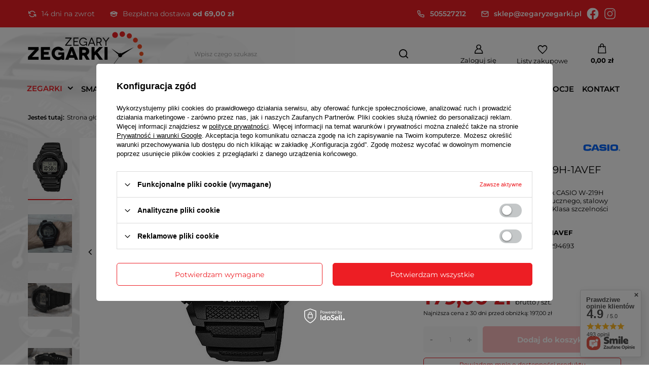

--- FILE ---
content_type: text/html; charset=utf-8
request_url: https://zegaryzegarki.pl/product-pol-13158-Zegarek-Casio-Sport-W-219H-1AVEF.html
body_size: 48339
content:
<!DOCTYPE html>
<html lang="pl" class="--freeShipping --vat --gross " ><head><meta name='viewport' content='user-scalable=no, initial-scale = 1.0, maximum-scale = 1.0, width=device-width, viewport-fit=cover'/> <link rel="preload" crossorigin="anonymous" as="font" href="/gfx/standards/fontello.woff?v=2"><meta http-equiv="Content-Type" content="text/html; charset=utf-8"><meta http-equiv="X-UA-Compatible" content="IE=edge"><title>Zegarek Casio Sport W-219H-1AVEF - ZegaryZegarki.pl</title><meta name="keywords" content=""><meta name="description" content="Zegarek Casio Sport W-219H-1AVEF ⭐ W atrakcyjnej cenie! ⭐ Sprawdź naszą ofertę! ⭐ Sklep internetowy ZegaryZegarki.pl"><link rel="icon" href="/gfx/pol/favicon.ico"><meta name="theme-color" content="#ED1E24"><meta name="msapplication-navbutton-color" content="#ED1E24"><meta name="apple-mobile-web-app-status-bar-style" content="#ED1E24"><link rel="preload stylesheet" as="style" href="/gfx/pol/style.css.gzip?r=1733739047"><script>var app_shop={urls:{prefix:'data="/gfx/'.replace('data="', '')+'pol/',graphql:'/graphql/v1/'},vars:{priceType:'gross',priceTypeVat:true,productDeliveryTimeAndAvailabilityWithBasket:false,geoipCountryCode:'US',currency:{id:'PLN',symbol:'zł',country:'pl',format:'###,##0.00',beforeValue:false,space:true,decimalSeparator:',',groupingSeparator:' '},language:{id:'pol',symbol:'pl',name:'Polski'},},txt:{priceTypeText:' brutto',},fn:{},fnrun:{},files:[],graphql:{}};const getCookieByName=(name)=>{const value=`; ${document.cookie}`;const parts = value.split(`; ${name}=`);if(parts.length === 2) return parts.pop().split(';').shift();return false;};if(getCookieByName('freeeshipping_clicked')){document.documentElement.classList.remove('--freeShipping');}if(getCookieByName('rabateCode_clicked')){document.documentElement.classList.remove('--rabateCode');}function hideClosedBars(){const closedBarsArray=JSON.parse(localStorage.getItem('closedBars'))||[];if(closedBarsArray.length){const styleElement=document.createElement('style');styleElement.textContent=`${closedBarsArray.map((el)=>`#${el}`).join(',')}{display:none !important;}`;document.head.appendChild(styleElement);}}hideClosedBars();</script><meta name="robots" content="index,follow"><meta name="rating" content="general"><meta name="Author" content="ZegaryZegarki.pl na bazie IdoSell (www.idosell.com/shop).">
<!-- Begin LoginOptions html -->

<style>
#client_new_social .service_item[data-name="service_Apple"]:before, 
#cookie_login_social_more .service_item[data-name="service_Apple"]:before,
.oscop_contact .oscop_login__service[data-service="Apple"]:before {
    display: block;
    height: 2.6rem;
    content: url('/gfx/standards/apple.svg?r=1743165583');
}
.oscop_contact .oscop_login__service[data-service="Apple"]:before {
    height: auto;
    transform: scale(0.8);
}
#client_new_social .service_item[data-name="service_Apple"]:has(img.service_icon):before,
#cookie_login_social_more .service_item[data-name="service_Apple"]:has(img.service_icon):before,
.oscop_contact .oscop_login__service[data-service="Apple"]:has(img.service_icon):before {
    display: none;
}
</style>

<!-- End LoginOptions html -->

<!-- Open Graph -->
<meta property="og:type" content="website"><meta property="og:url" content="https://zegaryzegarki.pl/product-pol-13158-Zegarek-Casio-Sport-W-219H-1AVEF.html
"><meta property="og:title" content="Zegarek Casio Sport W-219H-1AVEF"><meta property="og:description" content="Sportowy młodzieżowy cyfrowy zegarek CASIO W-219H -1AVEF - koperta i pasek z tworzywa sztucznego, stalowy dekielek, podświetlenie, alarm, stoper. Klasa szczelności 50M"><meta property="og:site_name" content="ZegaryZegarki.pl"><meta property="og:locale" content="pl_PL"><meta property="og:image" content="https://zegaryzegarki.pl/hpeciai/c3f7d51466683b41596516172b4a75d5/pol_pl_Zegarek-Casio-Sport-W-219H-1AVEF-13158_1.jpg"><meta property="og:image:width" content="316"><meta property="og:image:height" content="450"><link rel="manifest" href="https://zegaryzegarki.pl/data/include/pwa/1/manifest.json?t=3"><meta name="apple-mobile-web-app-capable" content="yes"><meta name="apple-mobile-web-app-status-bar-style" content="black"><meta name="apple-mobile-web-app-title" content="zegaryzegarki.pl"><link rel="apple-touch-icon" href="/data/include/pwa/1/icon-128.png"><link rel="apple-touch-startup-image" href="/data/include/pwa/1/logo-512.png" /><meta name="msapplication-TileImage" content="/data/include/pwa/1/icon-144.png"><meta name="msapplication-TileColor" content="#2F3BA2"><meta name="msapplication-starturl" content="/"><script type="application/javascript">var _adblock = true;</script><script async src="/data/include/advertising.js"></script><script type="application/javascript">var statusPWA = {
                online: {
                    txt: "Połączono z internetem",
                    bg: "#5fa341"
                },
                offline: {
                    txt: "Brak połączenia z internetem",
                    bg: "#eb5467"
                }
            }</script><script async type="application/javascript" src="/ajax/js/pwa_online_bar.js?v=1&r=6"></script><script >
window.dataLayer = window.dataLayer || [];
window.gtag = function gtag() {
dataLayer.push(arguments);
}
gtag('consent', 'default', {
'ad_storage': 'denied',
'analytics_storage': 'denied',
'ad_personalization': 'denied',
'ad_user_data': 'denied',
'wait_for_update': 500
});

gtag('set', 'ads_data_redaction', true);
</script><script id="iaiscript_1" data-requirements="W10=" data-ga4_sel="ga4script">
window.iaiscript_1 = `<${'script'}  class='google_consent_mode_update'>
gtag('consent', 'update', {
'ad_storage': 'denied',
'analytics_storage': 'denied',
'ad_personalization': 'denied',
'ad_user_data': 'denied'
});
</${'script'}>`;
</script>
<!-- End Open Graph -->

<link rel="canonical" href="https://zegaryzegarki.pl/product-pol-13158-Zegarek-Casio-Sport-W-219H-1AVEF.html" />

                <!-- Global site tag (gtag.js) -->
                <script  async src="https://www.googletagmanager.com/gtag/js?id=AW-788449515"></script>
                <script >
                    window.dataLayer = window.dataLayer || [];
                    window.gtag = function gtag(){dataLayer.push(arguments);}
                    gtag('js', new Date());
                    
                    gtag('config', 'AW-788449515', {"allow_enhanced_conversions":true});
gtag('config', 'G-L3C0WH0DB4');

                </script>
                            <!-- Google Tag Manager -->
                    <script >(function(w,d,s,l,i){w[l]=w[l]||[];w[l].push({'gtm.start':
                    new Date().getTime(),event:'gtm.js'});var f=d.getElementsByTagName(s)[0],
                    j=d.createElement(s),dl=l!='dataLayer'?'&l='+l:'';j.async=true;j.src=
                    'https://www.googletagmanager.com/gtm.js?id='+i+dl;f.parentNode.insertBefore(j,f);
                    })(window,document,'script','dataLayer','GTM-WXJNVC8');</script>
            <!-- End Google Tag Manager -->
<!-- Begin additional html or js -->


<!--3|1|3-->
<meta name="google-site-verification" content="bPS9rJX_Uwo59011w-l2fptbsM65Nb4CDUBb34VfSZA" />
<!--12|1|8| modified: 2021-03-15 11:09:51-->
<script type="text/javascript">
"use strict";(function(scriptUrl,campaignId){if(!window.bb){window.bb=function(){
for(var _len=arguments.length,params=Array(_len),_key=0;_key<_len;_key++){
params[_key]=arguments[_key]}return window.bb.q.push(params)};window.bb.q=[]
;window.bb.campaignId=campaignId;var script=document.createElement("script")
;var firstScript=document.getElementsByTagName("script")[0];script.async=true
;script.src=scriptUrl;firstScript.parentNode.insertBefore(script,firstScript)}
})("https://shop.buybox.click/js/bb-shop.min.js", 608);
</script>
<!--1|1|1-->
<style type="text/css">
	#ckdsclmrshtdwn{
		background: #f15524 !important;
	}

#menu_categories a.lvl_1, #menu_categories span.lvl_1{
text-transform: none;}

#projector_form div.bookmarklets_big{
z-index: 0;
}


</style>
<!--8|1|1-->
<script>$(function(){
$('#client_send_sms').removeAttr('checked');
})</script>
<!--21|1|12| modified: 2025-06-03 13:31:56-->
<script type="application/ld+json">
{
"@context": "http://schema.org",
"@type": "Store",
"address": {
"@type": "PostalAddress",
"addressLocality": "Świdnik",
"streetAddress": "Targowa 9",
"postalCode": "21-040",
"addressRegion": "lubelskie"
},
"name": "GOBI Dariusz Borkowski",
"openingHours": [
"Mo-Fr 09:00-16:30"
],
"email": "sklep@zegaryzegarki.pl",
"telephone": "505527212",
"vatID": "9461204343",
"image": "https://zegaryzegarki.pl/data/gfx/mask/pol/logo_1_big.png"
}
</script>

<!-- End additional html or js -->
                <script>
                if (window.ApplePaySession && window.ApplePaySession.canMakePayments()) {
                    var applePayAvailabilityExpires = new Date();
                    applePayAvailabilityExpires.setTime(applePayAvailabilityExpires.getTime() + 2592000000); //30 days
                    document.cookie = 'applePayAvailability=yes; expires=' + applePayAvailabilityExpires.toUTCString() + '; path=/;secure;'
                    var scriptAppleJs = document.createElement('script');
                    scriptAppleJs.src = "/ajax/js/apple.js?v=3";
                    if (document.readyState === "interactive" || document.readyState === "complete") {
                          document.body.append(scriptAppleJs);
                    } else {
                        document.addEventListener("DOMContentLoaded", () => {
                            document.body.append(scriptAppleJs);
                        });  
                    }
                } else {
                    document.cookie = 'applePayAvailability=no; path=/;secure;'
                }
                </script>
                                <script>
                var listenerFn = function(event) {
                    if (event.origin !== "https://payment.idosell.com")
                        return;
                    
                    var isString = (typeof event.data === 'string' || event.data instanceof String);
                    if (!isString) return;
                    try {
                        var eventData = JSON.parse(event.data);
                    } catch (e) {
                        return;
                    }
                    if (!eventData) { return; }                                            
                    if (eventData.isError) { return; }
                    if (eventData.action != 'isReadyToPay') {return; }
                    
                    if (eventData.result.result && eventData.result.paymentMethodPresent) {
                        var googlePayAvailabilityExpires = new Date();
                        googlePayAvailabilityExpires.setTime(googlePayAvailabilityExpires.getTime() + 2592000000); //30 days
                        document.cookie = 'googlePayAvailability=yes; expires=' + googlePayAvailabilityExpires.toUTCString() + '; path=/;secure;'
                    } else {
                        document.cookie = 'googlePayAvailability=no; path=/;secure;'
                    }                                            
                }     
                if (!window.isAdded)
                {                                        
                    if (window.oldListener != null) {
                         window.removeEventListener('message', window.oldListener);
                    }                        
                    window.addEventListener('message', listenerFn);
                    window.oldListener = listenerFn;                                      
                       
                    const iframe = document.createElement('iframe');
                    iframe.src = "https://payment.idosell.com/assets/html/checkGooglePayAvailability.html?origin=https%3A%2F%2Fzegaryzegarki.pl";
                    iframe.style.display = 'none';                                            

                    if (document.readyState === "interactive" || document.readyState === "complete") {
                          if (!window.isAdded) {
                              window.isAdded = true;
                              document.body.append(iframe);
                          }
                    } else {
                        document.addEventListener("DOMContentLoaded", () => {
                            if (!window.isAdded) {
                              window.isAdded = true;
                              document.body.append(iframe);
                          }
                        });  
                    }  
                }
                </script>
                <script>
            var paypalScriptLoaded = null;
            var paypalScript = null;
            
            async function attachPaypalJs() {
                return new Promise((resolve, reject) => {
                    if (!paypalScript) {
                        paypalScript = document.createElement('script');
                        paypalScript.async = true;
                        paypalScript.setAttribute('data-namespace', "paypal_sdk");
                        paypalScript.setAttribute('data-partner-attribution-id', "IAIspzoo_Cart_PPCP");
                        paypalScript.addEventListener("load", () => {
                        paypalScriptLoaded = true;
                            resolve({status: true});
                        });
                        paypalScript.addEventListener("error", () => {
                            paypalScriptLoaded = true;
                            reject({status: false});
                         });
                        paypalScript.src = "https://www.paypal.com/sdk/js?client-id=AbxR9vIwE1hWdKtGu0gOkvPK2YRoyC9ulUhezbCUWnrjF8bjfwV-lfP2Rze7Bo8jiHIaC0KuaL64tlkD&components=buttons,funding-eligibility&currency=PLN&merchant-id=V4W4K9RYYA68A&locale=pl_PL";
                        if (document.readyState === "interactive" || document.readyState === "complete") {
                            document.body.append(paypalScript);
                        } else {
                            document.addEventListener("DOMContentLoaded", () => {
                                document.body.append(paypalScript);
                            });  
                        }                                              
                    } else {
                        if (paypalScriptLoaded) {
                            resolve({status: true});
                        } else {
                            paypalScript.addEventListener("load", () => {
                                paypalScriptLoaded = true;
                                resolve({status: true});                            
                            });
                            paypalScript.addEventListener("error", () => {
                                paypalScriptLoaded = true;
                                reject({status: false});
                            });
                        }
                    }
                });
            }
            </script>
                <script>
                attachPaypalJs().then(() => {
                    let paypalEligiblePayments = [];
                    let payPalAvailabilityExpires = new Date();
                    payPalAvailabilityExpires.setTime(payPalAvailabilityExpires.getTime() + 86400000); //1 day
                    if (typeof(paypal_sdk) != "undefined") {
                        for (x in paypal_sdk.FUNDING) {
                            var buttonTmp = paypal_sdk.Buttons({
                                fundingSource: x.toLowerCase()
                            });
                            if (buttonTmp.isEligible()) {
                                paypalEligiblePayments.push(x);
                            }
                        }
                    }
                    if (paypalEligiblePayments.length > 0) {
                        document.cookie = 'payPalAvailability_PLN=' + paypalEligiblePayments.join(",") + '; expires=' + payPalAvailabilityExpires.toUTCString() + '; path=/; secure';
                        document.cookie = 'paypalMerchant=V4W4K9RYYA68A; expires=' + payPalAvailabilityExpires.toUTCString() + '; path=/; secure';
                    } else {
                        document.cookie = 'payPalAvailability_PLN=-1; expires=' + payPalAvailabilityExpires.toUTCString() + '; path=/; secure';
                    }
                });
                </script><script src="/data/gzipFile/expressCheckout.js.gz"></script><script src="/inPost/inpostPayNew.js"></script><link rel="preload" as="image" href="https://static1.zegaryzegarki.pl/hpeciai/901c42d41188dc823239045a1513bba8/pol_pm_Zegarek-Casio-Sport-W-219H-1AVEF-13158_1.jpg"><style>
							#photos_slider[data-skeleton] .photos__link:before {
								padding-top: calc(450/316* 100%);
							}
							@media (min-width: 979px) {.photos__slider[data-skeleton] .photos__figure:not(.--nav):first-child .photos__link {
								max-height: 450px;
							}}
						</style></head><body><div id="container" class="projector_page container max-width-1200"><header class=" commercial_banner"><script class="ajaxLoad">app_shop.vars.vat_registered="true";app_shop.vars.currency_format="###,##0.00";app_shop.vars.currency_before_value=false;app_shop.vars.currency_space=true;app_shop.vars.symbol="zł";app_shop.vars.id="PLN";app_shop.vars.baseurl="http://zegaryzegarki.pl/";app_shop.vars.sslurl="https://zegaryzegarki.pl/";app_shop.vars.curr_url="%2Fproduct-pol-13158-Zegarek-Casio-Sport-W-219H-1AVEF.html";var currency_decimal_separator=',';var currency_grouping_separator=' ';app_shop.vars.blacklist_extension=["exe","com","swf","js","php"];app_shop.vars.blacklist_mime=["application/javascript","application/octet-stream","message/http","text/javascript","application/x-deb","application/x-javascript","application/x-shockwave-flash","application/x-msdownload"];app_shop.urls.contact="/contact-pol.html";</script><div id="viewType" style="display:none"></div><div class="bars_top bars"><div class="bars__socialProof"><div class="bars__socialProof_wrapper"><div class="bars__socialProof_wrapper_item"><img src="/data/gfx/pol/navigation/1_5_i_818.svg"><p>14 dni na zwrot</p></div><div class="bars__socialProof_wrapper_item"><img src="/data/gfx/pol/navigation/1_5_i_808.svg"><p><span class="mr-1">Bezpłatna dostawa</span><b>od 69,00 zł</b></p></div></div><div class="bars__socialProof_wrapper"><div class="bars__socialProof_wrapper_item"><a href="tel:505527212"><img src="/data/gfx/pol/navigation/1_5_i_812.svg"><p>505527212</p></a></div><div class="bars__socialProof_wrapper_item"><a href="mailto:sklep@zegaryzegarki.pl"><img src="/data/gfx/pol/navigation/1_5_i_813.svg"><p>sklep@zegaryzegarki.pl</p></a></div><div class="bars__socialProof_wrapper_item"><a href="https://www.facebook.com/zegaryzegarkipl"><img src="/data/gfx/pol/navigation/1_5_i_815.svg"></a></div><div class="bars__socialProof_wrapper_item"><a href="#"><img src="/data/gfx/pol/navigation/1_5_i_816.svg"></a></div></div></div></div><div id="logo" class="d-flex align-items-center"><a href="/" target="_self"><img src="/data/gfx/mask/pol/logo_1_big.png" alt="Sklep z zegarkami online - ZegaryZegarki.pl" width="228" height="90"></a></div><form action="https://zegaryzegarki.pl/search.php" method="get" id="menu_search" class="menu_search"><a href="#showSearchForm" class="menu_search__mobile"></a><div class="menu_search__block"><div class="menu_search__item --input"><input class="menu_search__input" type="text" name="text" autocomplete="off" placeholder="Wpisz czego szukasz"><button class="menu_search__submit" type="submit"></button></div><div class="menu_search__item --results search_result"></div></div></form><div id="menu_settings" class="align-items-center justify-content-center justify-content-lg-end"><div id="menu_additional"><a class="account_link" href="https://zegaryzegarki.pl/login.php">Zaloguj się</a><div class="shopping_list_top" data-empty="true"><a href="https://zegaryzegarki.pl/pl/shoppinglist/" class="wishlist_link slt_link --empty">Listy zakupowe</a><div class="slt_lists"><ul class="slt_lists__nav"><li class="slt_lists__nav_item" data-list_skeleton="true" data-list_id="true" data-shared="true"><a class="slt_lists__nav_link" data-list_href="true"><span class="slt_lists__nav_name" data-list_name="true"></span><span class="slt_lists__count" data-list_count="true">0</span></a></li><li class="slt_lists__nav_item --empty"><a class="slt_lists__nav_link --empty" href="https://zegaryzegarki.pl/pl/shoppinglist/"><span class="slt_lists__nav_name" data-list_name="true">Lista zakupowa</span><span class="slt_lists__count" data-list_count="true">0</span></a></li></ul></div></div></div></div><div class="shopping_list_top_mobile" data-empty="true"><a href="https://zegaryzegarki.pl/pl/shoppinglist/" class="sltm_link --empty"></a></div><div id="menu_basket" class="topBasket --skeleton"><a class="topBasket__sub" href="/basketedit.php"><span class="badge badge-info"></span><strong class="topBasket__price">0,00 zł</strong></a><div class="topBasket__details --products" style="display: none;"><div class="topBasket__block --labels"><label class="topBasket__item --name">Produkt</label><label class="topBasket__item --sum">Ilość</label><label class="topBasket__item --prices">Cena</label></div><div class="topBasket__block --products"></div><div class="topBasket__block --oneclick topBasket_oneclick" data-lang="pol"><div class="topBasket_oneclick__label"><span class="topBasket_oneclick__text --fast">Szybkie zakupy <strong>1-Click</strong></span><span class="topBasket_oneclick__text --registration"> (bez rejestracji)</span></div><div class="topBasket_oneclick__items"><span class="topBasket_oneclick__item --paypal" title="PayPal"><img class="topBasket_oneclick__icon" src="/panel/gfx/payment_forms/236.png" alt="PayPal"></span><span class="topBasket_oneclick__item --googlePay" title="Google Pay"><img class="topBasket_oneclick__icon" src="/panel/gfx/payment_forms/237.png" alt="Google Pay"></span></div></div></div><div class="topBasket__details --shipping" style="display: none;"><span class="topBasket__name">Koszt dostawy od</span><span id="shipppingCost"></span></div><script>
						app_shop.vars.cache_html = true;
					</script></div><nav id="menu_categories" class="wide"><button type="button" class="navbar-toggler"><i class="icon-reorder"></i></button><div class="navbar-collapse" id="menu_navbar"><ul class="navbar-nav mx-md-n2"><li class="nav-item active"><a  href="/pol_m_ZEGARKI-681.html" target="_self" title="ZEGARKI" class="nav-link active" >ZEGARKI</a><ul class="navbar-subnav"><li class="nav-item empty"><a  href="/pol_m_ZEGARKI_Zegarki-DAMSKIE-165.html" target="_self" title="Zegarki DAMSKIE" class="nav-link" >Zegarki DAMSKIE</a></li><li class="nav-item active empty"><a  href="/pol_m_ZEGARKI_Zegarki-MESKIE-156.html" target="_self" title="Zegarki MĘSKIE" class="nav-link active" >Zegarki MĘSKIE</a></li><li class="nav-item empty"><a  href="/pol_m_ZEGARKI_Zegarki-MLODZIEZOWE-297.html" target="_self" title="Zegarki MŁODZIEŻOWE" class="nav-link" >Zegarki MŁODZIEŻOWE</a></li><li class="nav-item empty"><a  href="/pol_m_ZEGARKI_Zegarki-DZIECIECE-270.html" target="_self" title="Zegarki DZIECIĘCE" class="nav-link" >Zegarki DZIECIĘCE</a></li><li class="nav-item empty"><a  href="/pol_m_ZEGARKI_Zegarki-SMARTWATCH-335.html" target="_self" title="Zegarki SMARTWATCH" class="nav-link" >Zegarki SMARTWATCH</a></li><li class="nav-item empty"><a  href="/pol_m_ZEGARKI_Zegarki-DLA-PARY-332.html" target="_self" title="Zegarki DLA PARY" class="nav-link" >Zegarki DLA PARY</a></li><li class="nav-item empty"><a  href="/pol_m_ZEGARKI_Zegarki-AUTOMATYCZNE-844.html" target="_self" title="Zegarki AUTOMATYCZNE" class="nav-link" >Zegarki AUTOMATYCZNE</a></li><li class="nav-item"><a  href="/pol_m_ZEGARKI_Zegarki-wedlug-marek-682.html" target="_self" title="Zegarki według marek" class="nav-link" >Zegarki według marek</a><ul class="navbar-subsubnav more"><li class="nav-item"><a  href="/pol_m_ZEGARKI_Zegarki-wedlug-marek_Zegarki-Adriatica-157.html" target="_self" title="Zegarki Adriatica" class="nav-link" >Zegarki Adriatica</a></li><li class="nav-item"><a  href="/pol_m_ZEGARKI_Zegarki-wedlug-marek_Zegarki-Atlantic-172.html" target="_self" title="Zegarki Atlantic" class="nav-link" >Zegarki Atlantic</a></li><li class="nav-item"><a  href="/pol_m_ZEGARKI_Zegarki-wedlug-marek_Zegarki-Baby-G-266.html" target="_self" title="Zegarki Baby-G" class="nav-link" >Zegarki Baby-G</a></li><li class="nav-item"><a  href="/pol_m_ZEGARKI_Zegarki-wedlug-marek_Zegarki-Bisset-226.html" target="_self" title="Zegarki Bisset" class="nav-link" >Zegarki Bisset</a></li><li class="nav-item"><a  href="/pol_m_ZEGARKI_Zegarki-wedlug-marek_Zegarki-Blonie-834.html" target="_self" title="Zegarki Błonie" class="nav-link" >Zegarki Błonie</a></li><li class="nav-item"><a  href="/pol_m_ZEGARKI_Zegarki-wedlug-marek_Zegarki-Calvin-Klein-855.html" target="_self" title="Zegarki Calvin Klein" class="nav-link" >Zegarki Calvin Klein</a></li><li class="nav-item"><a  href="/pol_m_ZEGARKI_Zegarki-wedlug-marek_Zegarki-CASIO-160.html" target="_self" title="Zegarki CASIO" class="nav-link" >Zegarki CASIO</a></li><li class="nav-item"><a  href="/pol_m_ZEGARKI_Zegarki-wedlug-marek_Zegarki-Edifice-163.html" target="_self" title="Zegarki Edifice" class="nav-link" >Zegarki Edifice</a></li><li class="nav-item"><a  href="/pol_m_ZEGARKI_Zegarki-wedlug-marek_Zegarki-G-Shock-161.html" target="_self" title="Zegarki G-Shock" class="nav-link" >Zegarki G-Shock</a></li><li class="nav-item"><a  href="/pol_m_ZEGARKI_Zegarki-wedlug-marek_Zegarki-G-Shock-Pro-162.html" target="_self" title="Zegarki G-Shock Pro" class="nav-link" >Zegarki G-Shock Pro</a></li><li class="nav-item"><a  href="/pol_m_ZEGARKI_Zegarki-wedlug-marek_Zegarki-Guess-423.html" target="_self" title="Zegarki Guess" class="nav-link" >Zegarki Guess</a></li><li class="nav-item"><a  href="/pol_m_ZEGARKI_Zegarki-wedlug-marek_Zegarki-Jordan-Kerr-330.html" target="_self" title="Zegarki Jordan Kerr" class="nav-link" >Zegarki Jordan Kerr</a></li><li class="nav-item"><a  href="/pol_m_ZEGARKI_Zegarki-wedlug-marek_Zegarki-JVD-304.html" target="_self" title="Zegarki JVD" class="nav-link" >Zegarki JVD</a></li><li class="nav-item"><a  href="/pol_m_ZEGARKI_Zegarki-wedlug-marek_Zegarki-Lavvu-837.html" target="_self" title="Zegarki Lavvu" class="nav-link" >Zegarki Lavvu</a></li><li class="nav-item"><a  href="/pol_m_ZEGARKI_Zegarki-wedlug-marek_Zegarki-Lorus-276.html" target="_self" title="Zegarki Lorus" class="nav-link" >Zegarki Lorus</a></li><li class="nav-item"><a  href="/pol_m_ZEGARKI_Zegarki-wedlug-marek_Zegarki-Nautica-281.html" target="_self" title="Zegarki Nautica" class="nav-link" >Zegarki Nautica</a></li><li class="nav-item"><a  href="/pol_m_ZEGARKI_Zegarki-wedlug-marek_Zegarki-Perfect-361.html" target="_self" title="Zegarki Perfect" class="nav-link" >Zegarki Perfect</a></li><li class="nav-item"><a  href="/pol_m_ZEGARKI_Zegarki-wedlug-marek_Zegarki-Pierre-Ricaud-419.html" target="_self" title="Zegarki Pierre Ricaud" class="nav-link" >Zegarki Pierre Ricaud</a></li><li class="nav-item"><a  href="/pol_m_ZEGARKI_Zegarki-wedlug-marek_Zegarki-Police-420.html" target="_self" title="Zegarki Police" class="nav-link" >Zegarki Police</a></li><li class="nav-item"><a  href="/pol_m_ZEGARKI_Zegarki-wedlug-marek_Zegarki-Prim-851.html" target="_self" title="Zegarki Prim" class="nav-link" >Zegarki Prim</a></li><li class="nav-item"><a  href="/pol_m_ZEGARKI_Zegarki-wedlug-marek_Zegarki-Q-Q-282.html" target="_self" title="Zegarki Q&amp;amp;Q" class="nav-link" >Zegarki Q&amp;Q</a></li><li class="nav-item"><a  href="/pol_m_ZEGARKI_Zegarki-wedlug-marek_Zegarki-Rubicon-334.html" target="_self" title="Zegarki Rubicon" class="nav-link" >Zegarki Rubicon</a></li><li class="nav-item"><a  href="/pol_m_ZEGARKI_Zegarki-wedlug-marek_Zegarki-Timberland-421.html" target="_self" title="Zegarki Timberland" class="nav-link" >Zegarki Timberland</a></li><li class="nav-item"><a  href="/pol_m_ZEGARKI_Zegarki-wedlug-marek_Zegarki-Timex-288.html" target="_self" title="Zegarki Timex" class="nav-link" >Zegarki Timex</a></li><li class="nav-item --extend"><a href="" class="nav-link" txt_alt="- Zwiń">+ Rozwiń</a></li></ul></li><li class="nav-item"><a  href="/pol_m_ZEGARKI_Zegarki-DAMSKIE-165.html" target="_self" title="Zegarki dla kobiet" class="nav-link" >Zegarki dla kobiet</a><ul class="navbar-subsubnav more"><li class="nav-item"><a  href="/pol_m_ZEGARKI_Zegarki-dla-kobiet_Zegarki-damskie-Adriatica-159.html" target="_self" title="Zegarki damskie Adriatica" class="nav-link" >Zegarki damskie Adriatica</a></li><li class="nav-item"><a  href="/pol_m_ZEGARKI_Zegarki-dla-kobiet_Zegarki-damskie-Atlantic-173.html" target="_self" title="Zegarki damskie Atlantic" class="nav-link" >Zegarki damskie Atlantic</a></li><li class="nav-item"><a  href="/pol_m_ZEGARKI_Zegarki-dla-kobiet_Zegarki-damskie-Bisset-227.html" target="_self" title="Zegarki damskie Bisset" class="nav-link" >Zegarki damskie Bisset</a></li><li class="nav-item"><a  href="/pol_m_ZEGARKI_Zegarki-dla-kobiet_Zegarki-damskie-Blonie-835.html" target="_self" title="Zegarki damskie Błonie" class="nav-link" >Zegarki damskie Błonie</a></li><li class="nav-item"><a  href="/pol_m_ZEGARKI_Zegarki-dla-kobiet_Zegarki-damskie-Casio-691.html" target="_self" title="Zegarki damskie Casio" class="nav-link" >Zegarki damskie Casio</a></li><li class="nav-item"><a  href="/pol_m_ZEGARKI_Zegarki-dla-kobiet_Zegarki-damskie-G-Shock-695.html" target="_self" title="Zegarki damskie G-Shock" class="nav-link" >Zegarki damskie G-Shock</a></li><li class="nav-item"><a  href="/pol_m_ZEGARKI_Zegarki-dla-kobiet_Zegarki-damskie-Guess-706.html" target="_self" title="Zegarki damskie Guess" class="nav-link" >Zegarki damskie Guess</a></li><li class="nav-item"><a  href="/pol_m_ZEGARKI_Zegarki-dla-kobiet_Zegarki-damskie-Jordan-Kerr-708.html" target="_self" title="Zegarki damskie Jordan Kerr" class="nav-link" >Zegarki damskie Jordan Kerr</a></li><li class="nav-item"><a  href="/pol_m_ZEGARKI_Zegarki-dla-kobiet_Zegarki-damskie-JVD-710.html" target="_self" title="Zegarki damskie JVD" class="nav-link" >Zegarki damskie JVD</a></li><li class="nav-item"><a  href="/pol_m_ZEGARKI_Zegarki-dla-kobiet_Zegarki-damskie-Lavvu-838.html" target="_self" title="Zegarki damskie Lavvu" class="nav-link" >Zegarki damskie Lavvu</a></li><li class="nav-item"><a  href="/pol_m_ZEGARKI_Zegarki-dla-kobiet_Zegarki-damskie-Lorus-279.html" target="_self" title="Zegarki damskie Lorus" class="nav-link" >Zegarki damskie Lorus</a></li><li class="nav-item"><a  href="/pol_m_ZEGARKI_Zegarki-dla-kobiet_Zegarki-damskie-Perfect-719.html" target="_self" title="Zegarki damskie Perfect" class="nav-link" >Zegarki damskie Perfect</a></li><li class="nav-item"><a  href="/pol_m_ZEGARKI_Zegarki-dla-kobiet_Zegarki-damskie-Police-723.html" target="_self" title="Zegarki damskie Police" class="nav-link" >Zegarki damskie Police</a></li><li class="nav-item"><a  href="/pol_m_ZEGARKI_Zegarki-dla-kobiet_Zegarki-damskie-Prim-852.html" target="_self" title="Zegarki damskie Prim" class="nav-link" >Zegarki damskie Prim</a></li><li class="nav-item"><a  href="/pol_m_ZEGARKI_Zegarki-dla-kobiet_Zegarki-damskie-Q-Q-284.html" target="_self" title="Zegarki damskie Q&amp;amp;Q" class="nav-link" >Zegarki damskie Q&amp;Q</a></li><li class="nav-item"><a  href="/pol_m_ZEGARKI_Zegarki-dla-kobiet_Zegarki-damskie-Rubicon-728.html" target="_self" title="Zegarki damskie Rubicon" class="nav-link" >Zegarki damskie Rubicon</a></li><li class="nav-item"><a  href="/pol_m_ZEGARKI_Zegarki-dla-kobiet_Zegarki-damskie-Sheen-694.html" target="_self" title="Zegarki damskie Sheen" class="nav-link" >Zegarki damskie Sheen</a></li><li class="nav-item"><a  href="/pol_m_ZEGARKI_Zegarki-dla-kobiet_Zegarki-damskie-Timex-736.html" target="_self" title="Zegarki damskie Timex" class="nav-link" >Zegarki damskie Timex</a></li><li class="nav-item --extend"><a href="" class="nav-link" txt_alt="- Zwiń">+ Rozwiń</a></li></ul></li><li class="nav-item"><a  href="/pol_m_ZEGARKI_Zegarki-MESKIE-156.html" target="_self" title="Zegarki dla mężczyzn" class="nav-link" >Zegarki dla mężczyzn</a><ul class="navbar-subsubnav more"><li class="nav-item"><a  href="/pol_m_ZEGARKI_Zegarki-dla-mezczyzn_Zegarki-meskie-Adriatica-158.html" target="_self" title="Zegarki męskie Adriatica" class="nav-link" >Zegarki męskie Adriatica</a></li><li class="nav-item"><a  href="/pol_m_ZEGARKI_Zegarki-dla-mezczyzn_Zegarki-meskie-Atlantic-174.html" target="_self" title="Zegarki męskie Atlantic" class="nav-link" >Zegarki męskie Atlantic</a></li><li class="nav-item"><a  href="/pol_m_ZEGARKI_Zegarki-dla-mezczyzn_Zegarki-meskie-Bisset-228.html" target="_self" title="Zegarki męskie Bisset" class="nav-link" >Zegarki męskie Bisset</a></li><li class="nav-item"><a  href="/pol_m_ZEGARKI_Zegarki-dla-mezczyzn_Zegarki-meskie-Blonie-836.html" target="_self" title="Zegarki męskie Błonie" class="nav-link" >Zegarki męskie Błonie</a></li><li class="nav-item"><a  href="/pol_m_ZEGARKI_Zegarki-dla-mezczyzn_Zegarki-meskie-Casio-692.html" target="_self" title="Zegarki męskie Casio" class="nav-link" >Zegarki męskie Casio</a></li><li class="nav-item"><a  href="/pol_m_ZEGARKI_Zegarki-dla-mezczyzn_Zegarki-meskie-Edifice-693.html" target="_self" title="Zegarki męskie Edifice" class="nav-link" >Zegarki męskie Edifice</a></li><li class="nav-item"><a  href="/pol_m_ZEGARKI_Zegarki-dla-mezczyzn_Zegarki-meskie-G-Shock-696.html" target="_self" title="Zegarki męskie G-Shock" class="nav-link" >Zegarki męskie G-Shock</a></li><li class="nav-item"><a  href="/pol_m_ZEGARKI_Zegarki-dla-mezczyzn_Zegarki-meskie-Guess-707.html" target="_self" title="Zegarki męskie Guess" class="nav-link" >Zegarki męskie Guess</a></li><li class="nav-item"><a  href="/pol_m_ZEGARKI_Zegarki-dla-mezczyzn_Zegarki-meskie-Jordan-Kerr-709.html" target="_self" title="Zegarki męskie Jordan Kerr" class="nav-link" >Zegarki męskie Jordan Kerr</a></li><li class="nav-item"><a  href="/pol_m_ZEGARKI_Zegarki-dla-mezczyzn_Zegarki-meskie-JVD-711.html" target="_self" title="Zegarki męskie JVD" class="nav-link" >Zegarki męskie JVD</a></li><li class="nav-item"><a  href="/pol_m_ZEGARKI_Zegarki-dla-mezczyzn_Zegarki-meskie-Lavvu-839.html" target="_self" title="Zegarki męskie Lavvu" class="nav-link" >Zegarki męskie Lavvu</a></li><li class="nav-item"><a  href="/pol_m_ZEGARKI_Zegarki-dla-mezczyzn_Zegarki-meskie-Lorus-280.html" target="_self" title="Zegarki męskie Lorus" class="nav-link" >Zegarki męskie Lorus</a></li><li class="nav-item"><a  href="/pol_m_ZEGARKI_Zegarki-dla-mezczyzn_Zegarki-meskie-Nautica-714.html" target="_self" title="Zegarki męskie Nautica" class="nav-link" >Zegarki męskie Nautica</a></li><li class="nav-item"><a  href="/pol_m_ZEGARKI_Zegarki-dla-mezczyzn_Zegarki-meskie-Perfect-720.html" target="_self" title="Zegarki męskie Perfect" class="nav-link" >Zegarki męskie Perfect</a></li><li class="nav-item"><a  href="/pol_m_ZEGARKI_Zegarki-dla-mezczyzn_Zegarki-meskie-Pierre-Ricaud-722.html" target="_self" title="Zegarki męskie Pierre Ricaud" class="nav-link" >Zegarki męskie Pierre Ricaud</a></li><li class="nav-item"><a  href="/pol_m_ZEGARKI_Zegarki-dla-mezczyzn_Zegarki-meskie-Police-724.html" target="_self" title="Zegarki męskie Police" class="nav-link" >Zegarki męskie Police</a></li><li class="nav-item"><a  href="/pol_m_ZEGARKI_Zegarki-dla-mezczyzn_Zegarki-meskie-Prim-853.html" target="_self" title="Zegarki męskie Prim" class="nav-link" >Zegarki męskie Prim</a></li><li class="nav-item"><a  href="/pol_m_ZEGARKI_Zegarki-dla-mezczyzn_Zegarki-meskie-Q-Q-283.html" target="_self" title="Zegarki męskie Q&amp;amp;Q" class="nav-link" >Zegarki męskie Q&amp;Q</a></li><li class="nav-item"><a  href="/pol_m_ZEGARKI_Zegarki-dla-mezczyzn_Zegarki-meskie-Rubicon-729.html" target="_self" title="Zegarki męskie Rubicon" class="nav-link" >Zegarki męskie Rubicon</a></li><li class="nav-item"><a  href="/pol_m_ZEGARKI_Zegarki-dla-mezczyzn_Zegarki-meskie-Timberland-732.html" target="_self" title="Zegarki męskie Timberland" class="nav-link" >Zegarki męskie Timberland</a></li><li class="nav-item"><a  href="/pol_m_ZEGARKI_Zegarki-dla-mezczyzn_Zegarki-meskie-Timex-737.html" target="_self" title="Zegarki męskie Timex" class="nav-link" >Zegarki męskie Timex</a></li><li class="nav-item --extend"><a href="" class="nav-link" txt_alt="- Zwiń">+ Rozwiń</a></li></ul></li><li class="nav-item"><a  href="/pol_m_ZEGARKI_Zegarki-dla-mlodziezy-715.html" target="_self" title="Zegarki dla młodzieży" class="nav-link" >Zegarki dla młodzieży</a><ul class="navbar-subsubnav"><li class="nav-item"><a  href="/pol_m_ZEGARKI_Zegarki-dla-mlodziezy_Zegarki-mlodziezowe-elektroniczne-734.html" target="_self" title="Zegarki młodzieżowe elektroniczne" class="nav-link" >Zegarki młodzieżowe elektroniczne</a></li><li class="nav-item"><a  href="/pol_m_ZEGARKI_Zegarki-dla-mlodziezy_Zegarki-mlodziezowe-wskazowkowe-733.html" target="_self" title="Zegarki młodzieżowe wskazówkowe" class="nav-link" >Zegarki młodzieżowe wskazówkowe</a></li></ul></li><li class="nav-item"><a  href="/pol_m_ZEGARKI_Zegarki-DZIECIECE-270.html" target="_self" title="Zegarki dla dzieci" class="nav-link" >Zegarki dla dzieci</a><ul class="navbar-subsubnav"><li class="nav-item"><a  href="/pol_m_ZEGARKI_Zegarki-dla-dzieci_Zegarki-dzieciece-Casio-717.html" target="_self" title="Zegarki dziecięce Casio" class="nav-link" >Zegarki dziecięce Casio</a></li><li class="nav-item"><a  href="/pol_m_ZEGARKI_Zegarki-dla-dzieci_Zegarki-dzieciece-Lorus-277.html" target="_self" title="Zegarki dziecięce Lorus" class="nav-link" >Zegarki dziecięce Lorus</a></li><li class="nav-item"><a  href="/pol_m_ZEGARKI_Zegarki-dla-dzieci_Zegarki-dzieciece-Perfect-845.html" target="_self" title="Zegarki dziecięce Perfect" class="nav-link" >Zegarki dziecięce Perfect</a></li><li class="nav-item"><a  href="/pol_m_ZEGARKI_Zegarki-dla-dzieci_Zegarki-dzieciece-Q-Q-285.html" target="_self" title="Zegarki dziecięce Q&amp;amp;Q" class="nav-link" >Zegarki dziecięce Q&amp;Q</a></li><li class="nav-item"><a  href="/pol_m_ZEGARKI_Zegarki-dla-dzieci_Zegarki-dzieciece-Timex-296.html" target="_self" title="Zegarki dziecięce Timex" class="nav-link" >Zegarki dziecięce Timex</a></li></ul></li><li class="nav-item"><span title="Styl" class="nav-link" >Styl</span><ul class="navbar-subsubnav"><li class="nav-item"><a  href="/tra-pol-88-bizuteryjny.html" target="_self" title="Zegarki biżuteryjne" class="nav-link" >Zegarki biżuteryjne</a></li><li class="nav-item"><a  href="/tra-pol-505-elegancki.html" target="_self" title="Zegarki eleganckie" class="nav-link" >Zegarki eleganckie</a></li><li class="nav-item"><a  href="/tra-pol-83-fashion.html" target="_self" title="Zegarki fashion / modowe" class="nav-link" >Zegarki fashion / modowe</a></li><li class="nav-item"><a  href="/tra-pol-38-klasyczny.html" target="_self" title="Zegarki klasyczne" class="nav-link" >Zegarki klasyczne</a></li><li class="nav-item"><a  href="/tra-pol-506-retro.html" target="_self" title="Zegarki retro / vintage" class="nav-link" >Zegarki retro / vintage</a></li><li class="nav-item"><a  href="/tra-pol-63-sportowy.html" target="_self" title="Zegarki sportowe" class="nav-link" >Zegarki sportowe</a></li></ul></li><li class="nav-item"><a  href="/pol_m_ZEGARKI_Popularne-serie-735.html" target="_self" title="Popularne serie" class="nav-link" >Popularne serie</a><ul class="navbar-subsubnav more"><li class="nav-item"><a  href="/pol_m_ZEGARKI_Popularne-serie_Atlantic-Elegance-363.html" target="_self" title="Atlantic Elegance" class="nav-link" >Atlantic Elegance</a></li><li class="nav-item"><a  href="/pol_m_ZEGARKI_Popularne-serie_Atlantic-Seabase-365.html" target="_self" title="Atlantic Seabase" class="nav-link" >Atlantic Seabase</a></li><li class="nav-item"><a  href="/pol_m_ZEGARKI_Popularne-serie_Atlantic-Seacrest-366.html" target="_self" title="Atlantic Seacrest" class="nav-link" >Atlantic Seacrest</a></li><li class="nav-item"><a  href="/pol_m_ZEGARKI_Popularne-serie_Atlantic-Sealine-368.html" target="_self" title="Atlantic Sealine" class="nav-link" >Atlantic Sealine</a></li><li class="nav-item"><a  href="/pol_m_ZEGARKI_Popularne-serie_Atlantic-Seapair-369.html" target="_self" title="Atlantic Seapair" class="nav-link" >Atlantic Seapair</a></li><li class="nav-item"><a  href="/pol_m_ZEGARKI_Popularne-serie_Atlantic-Super-De-Luxe-373.html" target="_self" title="Atlantic Super De Luxe" class="nav-link" >Atlantic Super De Luxe</a></li><li class="nav-item"><a  href="/pol_m_ZEGARKI_Popularne-serie_Atlantic-Worldmaster-374.html" target="_self" title="Atlantic Worldmaster" class="nav-link" >Atlantic Worldmaster</a></li><li class="nav-item"><a  href="/pol_m_ZEGARKI_Popularne-serie_Casio-Analogowo-cyfrowe-261.html" target="_self" title="Casio Analogowo-cyfrowe" class="nav-link" >Casio Analogowo-cyfrowe</a></li><li class="nav-item"><a  href="/pol_m_ZEGARKI_Popularne-serie_Casio-DataBank-263.html" target="_self" title="Casio DataBank" class="nav-link" >Casio DataBank</a></li><li class="nav-item"><a  href="/pol_m_ZEGARKI_Popularne-serie_Casio-Klasyczne-267.html" target="_self" title="Casio Klasyczne" class="nav-link" >Casio Klasyczne</a></li><li class="nav-item"><a  href="/pol_m_ZEGARKI_Popularne-serie_Casio-ProTrek-164.html" target="_self" title="Casio ProTrek" class="nav-link" >Casio ProTrek</a></li><li class="nav-item"><a  href="/pol_m_ZEGARKI_Popularne-serie_Zegarki-Sheen-166.html" target="_self" title="Zegarki Sheen" class="nav-link" >Zegarki Sheen</a></li><li class="nav-item"><a  href="/pol_m_ZEGARKI_Popularne-serie_Casio-Sport-262.html" target="_self" title="Casio Sport" class="nav-link" >Casio Sport</a></li><li class="nav-item"><a  href="/pol_m_ZEGARKI_Popularne-serie_Casio-Vintage-260.html" target="_self" title="Casio Vintage" class="nav-link" >Casio Vintage</a></li><li class="nav-item"><a  href="/pol_m_ZEGARKI_Popularne-serie_Casio-WaveCeptor-268.html" target="_self" title="Casio WaveCeptor" class="nav-link" >Casio WaveCeptor</a></li><li class="nav-item"><a  href="/pol_m_ZEGARKI_Popularne-serie_Timex-Expedition-293.html" target="_self" title="Timex Expedition" class="nav-link" >Timex Expedition</a></li><li class="nav-item"><a  href="/pol_m_ZEGARKI_Popularne-serie_Timex-Intelligent-Quartz-292.html" target="_self" title="Timex Intelligent Quartz" class="nav-link" >Timex Intelligent Quartz</a></li><li class="nav-item"><a  href="/pol_m_ZEGARKI_Popularne-serie_Timex-Indiglo-847.html" target="_self" title="Timex Indiglo" class="nav-link" >Timex Indiglo</a></li><li class="nav-item"><a  href="/pol_m_ZEGARKI_Popularne-serie_Timex-IronMan-294.html" target="_self" title="Timex IronMan" class="nav-link" >Timex IronMan</a></li><li class="nav-item"><a  href="/pol_m_ZEGARKI_Popularne-serie_Timex-Marathon-295.html" target="_self" title="Timex Marathon" class="nav-link" >Timex Marathon</a></li><li class="nav-item"><a  href="/pol_m_ZEGARKI_Popularne-serie_Timex-Style-289.html" target="_self" title="Timex Style" class="nav-link" >Timex Style</a></li><li class="nav-item"><a  href="/pol_m_ZEGARKI_Popularne-serie_Zegarki-z-diamentami-397.html" target="_self" title="Zegarki z diamentami " class="nav-link" >Zegarki z diamentami </a></li><li class="nav-item --extend"><a href="" class="nav-link" txt_alt="- Zwiń">+ Rozwiń</a></li></ul></li><li class="nav-item"><a  href="/pol_m_ZEGARKI_Pochodzenie-821.html" target="_self" title="Pochodzenie" class="nav-link" >Pochodzenie</a><ul class="navbar-subsubnav"><li class="nav-item"><a  href="/pol_m_ZEGARKI_Pochodzenie_Zegarki-szwajcarskie-822.html" target="_self" title="Zegarki szwajcarskie" class="nav-link" >Zegarki szwajcarskie</a></li><li class="nav-item"><a  href="/pol_m_ZEGARKI_Pochodzenie_Zegarki-japonskie-824.html" target="_self" title="Zegarki japońskie" class="nav-link" >Zegarki japońskie</a></li><li class="nav-item"><a  href="/pol_m_ZEGARKI_Pochodzenie_Zegarki-amerykanskie-823.html" target="_self" title="Zegarki amerykańskie" class="nav-link" >Zegarki amerykańskie</a></li><li class="nav-item"><a  href="/pol_m_ZEGARKI_Pochodzenie_Zegarki-europejskie-825.html" target="_self" title="Zegarki europejskie" class="nav-link" >Zegarki europejskie</a></li></ul></li><li class="nav-item"><a  href="/pol_m_ZEGARKI_Przeznaczenie-826.html" target="_self" title="Przeznaczenie" class="nav-link" >Przeznaczenie</a><ul class="navbar-subsubnav"><li class="nav-item"><a  href="/tra-pol-104-stoper.html" target="_self" title="Zegarek do biegania" class="nav-link" >Zegarek do biegania</a></li><li class="nav-item"><a  href="/tra-pol-75-100M-do-plywania.html" target="_self" title="Zegarek do pływania" class="nav-link" >Zegarek do pływania</a></li><li class="nav-item"><a  href="/tra-pol-128-200M-do-nurkowania.html" target="_self" title="Zegarek do nurkowania" class="nav-link" >Zegarek do nurkowania</a></li><li class="nav-item"><a  href="/pol_m_ZEGARKI_Przeznaczenie_Zegarek-dla-babci-830.html" target="_self" title="Zegarek dla babci" class="nav-link" >Zegarek dla babci</a></li><li class="nav-item"><a  href="/pol_m_ZEGARKI_Przeznaczenie_Zegarek-dla-dziadka-831.html" target="_self" title="Zegarek dla dziadka" class="nav-link" >Zegarek dla dziadka</a></li><li class="nav-item"><a  href="/pol_m_ZEGARKI_Przeznaczenie_Zegarek-na-komunie-832.html" target="_self" title="Zegarek na komunię" class="nav-link" >Zegarek na komunię</a></li><li class="nav-item"><a  href="/pol_m_ZEGARKI_Przeznaczenie_Zegarek-na-prezent-833.html" target="_self" title="Zegarek na prezent" class="nav-link" >Zegarek na prezent</a></li></ul></li><li class="nav-item --all empty"><a class="nav-link" href="/pol_m_ZEGARKI-681.html">+ Pokaż wszystkie</a></li></ul></li><li class="nav-item"><a  href="/pol_m_ZEGARKI_Zegarki-SMARTWATCH-335.html" target="_self" title="SMARTWATCHE" class="nav-link" >SMARTWATCHE</a></li><li class="nav-item"><a  href="/pol_m_BUDZIKI-i-ZEGARY-232.html" target="_self" title="BUDZIKI i ZEGARY" class="nav-link" >BUDZIKI i ZEGARY</a><ul class="navbar-subnav"><li class="nav-item empty"><a  href="/pol_m_BUDZIKI-i-ZEGARY_Budziki-233.html" target="_self" title="Budziki" class="nav-link" >Budziki</a></li><li class="nav-item empty"><a  href="/pol_m_BUDZIKI-i-ZEGARY_Zegary-scienne-236.html" target="_self" title="Zegary ścienne" class="nav-link" >Zegary ścienne</a></li><li class="nav-item empty"><a  href="/pol_m_BUDZIKI-i-ZEGARY_Zegary-kominkowe-stojace-240.html" target="_self" title="Zegary kominkowe / stojące" class="nav-link" >Zegary kominkowe / stojące</a></li><li class="nav-item empty"><a  href="/pol_m_BUDZIKI-i-ZEGARY_Stacje-pogody-i-termometry-271.html" target="_self" title="Stacje pogody i termometry" class="nav-link" >Stacje pogody i termometry</a></li><li class="nav-item empty"><a  href="/pol_m_BUDZIKI-i-ZEGARY_Minutniki-235.html" target="_self" title="Minutniki" class="nav-link" >Minutniki</a></li><li class="nav-item empty"><a  href="/pol_m_BUDZIKI-i-ZEGARY_Stopery-234.html" target="_self" title="Stopery" class="nav-link" >Stopery</a></li><li class="nav-item"><a  href="/pol_m_BUDZIKI-i-ZEGARY_Popularne-serie-739.html" target="_self" title="Popularne serie" class="nav-link" >Popularne serie</a><ul class="navbar-subsubnav more"><li class="nav-item"><a  href="/pol_m_BUDZIKI-i-ZEGARY_Popularne-serie_Budziki-i-zegary-dzieciece-238.html" target="_self" title="Budziki i zegary dziecięce" class="nav-link" >Budziki i zegary dziecięce</a></li><li class="nav-item"><a  href="/pol_m_BUDZIKI-i-ZEGARY_Popularne-serie_Budziki-sieciowe-241.html" target="_self" title="Budziki sieciowe" class="nav-link" >Budziki sieciowe</a></li><li class="nav-item"><a  href="/pol_m_BUDZIKI-i-ZEGARY_Popularne-serie_Zegary-z-wahadlem-848.html" target="_self" title="Zegary z wahadłem" class="nav-link" >Zegary z wahadłem</a></li><li class="nav-item"><a  href="/pol_m_BUDZIKI-i-ZEGARY_Popularne-serie_Zegary-scienne-ciche-759.html" target="_self" title="Zegary ścienne ciche" class="nav-link" >Zegary ścienne ciche</a></li><li class="nav-item"><a  href="/pol_m_BUDZIKI-i-ZEGARY_Popularne-serie_Zegary-scienne-naklejane-237.html" target="_self" title="Zegary ścienne naklejane" class="nav-link" >Zegary ścienne naklejane</a></li><li class="nav-item"><a  href="/pol_m_BUDZIKI-i-ZEGARY_Popularne-serie_Zegary-z-pomiarem-temp-239.html" target="_self" title="Zegary z pomiarem temp." class="nav-link" >Zegary z pomiarem temp.</a></li><li class="nav-item"><a  href="https://zegaryzegarki.pl/ser-pol-45-Zegary-z-glosami-zwierzat.html" target="_self" title="Zegary z głosami zwierząt " class="nav-link" >Zegary z głosami zwierząt </a></li><li class="nav-item"><a  href="/pol_m_BUDZIKI-i-ZEGARY_Popularne-serie_Zegary-edukacyjne-757.html" target="_self" title="Zegary edukacyjne" class="nav-link" >Zegary edukacyjne</a></li><li class="nav-item"><a  href="https://zegaryzegarki.pl/ser-pol-46-Zegary-24-godzinne.html" target="_self" title="Zegary 24-godzinne" class="nav-link" >Zegary 24-godzinne</a></li><li class="nav-item"><a  href="https://zegaryzegarki.pl/ser-pol-47-Anty-zegary.html" target="_self" title="Anty-zegary" class="nav-link" >Anty-zegary</a></li><li class="nav-item"><a  href="/pol_m_BUDZIKI-i-ZEGARY_Popularne-serie_Zestaw-budzik-i-zegar-758.html" target="_self" title="Zestaw budzik i zegar" class="nav-link" >Zestaw budzik i zegar</a></li><li class="nav-item --extend"><a href="" class="nav-link" txt_alt="- Zwiń">+ Rozwiń</a></li></ul></li><li class="nav-item"><a  href="/pol_m_BUDZIKI-i-ZEGARY_Producenci-738.html" target="_self" title="Producenci" class="nav-link" >Producenci</a><ul class="navbar-subsubnav more"><li class="nav-item"><a  href="/pol_m_BUDZIKI-i-ZEGARY_Producenci_7-7-860.html" target="_self" title="7&amp;amp;7" class="nav-link" >7&amp;7</a></li><li class="nav-item"><a  href="/firm-pol-1529786655-ATRIX.html" target="_self" title="Atrix" class="nav-link" >Atrix</a></li><li class="nav-item"><a  href="/firm-pol-1529786768-BRAUN.html" target="_self" title="Braun" class="nav-link" >Braun</a></li><li class="nav-item"><a  href="/pol_m_BUDZIKI-i-ZEGARY_Producenci_Chermond-859.html" target="_self" title="Chermond" class="nav-link" >Chermond</a></li><li class="nav-item"><a  href="/pol_m_BUDZIKI-i-ZEGARY_Producenci_JVD-746.html" target="_self" title="JVD" class="nav-link" >JVD</a></li><li class="nav-item"><a  href="/firm-pol-8-KARLSSON.html" target="_self" title="Karlsson" class="nav-link" >Karlsson</a></li><li class="nav-item"><a  href="/pol_m_BUDZIKI-i-ZEGARY_Producenci_Lavvu-747.html" target="_self" title="Lavvu" class="nav-link" >Lavvu</a></li><li class="nav-item"><a  href="/firm-pol-10-MPM.html" target="_self" title="MPM" class="nav-link" >MPM</a></li><li class="nav-item"><a  href="/pol_m_BUDZIKI-i-ZEGARY_Producenci_Perfect-750.html" target="_self" title="Perfect" class="nav-link" >Perfect</a></li><li class="nav-item"><a  href="/pol_m_BUDZIKI-i-ZEGARY_Producenci_Prim-751.html" target="_self" title="Prim" class="nav-link" >Prim</a></li><li class="nav-item"><a  href="/firm-pol-1616358954-RHYTHM.html" target="_self" title="Rhythm" class="nav-link" >Rhythm</a></li><li class="nav-item"><a  href="/firm-pol-25-SEIKO.html" target="_self" title="Seiko" class="nav-link" >Seiko</a></li><li class="nav-item"><a  href="/firm-pol-1535579112-VLAHA.html" target="_self" title="Vlaha" class="nav-link" >Vlaha</a></li><li class="nav-item"><a  href="/pol_m_BUDZIKI-i-ZEGARY_Producenci_Xonix-756.html" target="_self" title="Xonix" class="nav-link" >Xonix</a></li><li class="nav-item --extend"><a href="" class="nav-link" txt_alt="- Zwiń">+ Rozwiń</a></li></ul></li><li class="nav-item --all empty"><a class="nav-link" href="/pol_m_BUDZIKI-i-ZEGARY-232.html">+ Pokaż wszystkie</a></li></ul></li><li class="nav-item"><a  href="/pol_m_PASKI-DO-ZEGARKOW-167.html" target="_self" title="PASKI DO ZEGARKÓW" class="nav-link" >PASKI DO ZEGARKÓW</a><ul class="navbar-subnav"><li class="nav-item"><a  href="/pol_m_PASKI-DO-ZEGARKOW_Szerokosc-mocowania-770.html" target="_self" title="Szerokość mocowania" class="nav-link" >Szerokość mocowania</a><ul class="navbar-subsubnav more"><li class="nav-item"><a  href="/pol_m_PASKI-DO-ZEGARKOW_Szerokosc-mocowania_6-mm-254.html" target="_self" title="6 mm" class="nav-link" >6 mm</a></li><li class="nav-item"><a  href="/pol_m_PASKI-DO-ZEGARKOW_Szerokosc-mocowania_7-mm-338.html" target="_self" title="7 mm" class="nav-link" >7 mm</a></li><li class="nav-item"><a  href="/pol_m_PASKI-DO-ZEGARKOW_Szerokosc-mocowania_8-mm-298.html" target="_self" title="8 mm" class="nav-link" >8 mm</a></li><li class="nav-item"><a  href="/pol_m_PASKI-DO-ZEGARKOW_Szerokosc-mocowania_9-mm-256.html" target="_self" title="9 mm" class="nav-link" >9 mm</a></li><li class="nav-item"><a  href="/pol_m_PASKI-DO-ZEGARKOW_Szerokosc-mocowania_10-mm-168.html" target="_self" title="10 mm" class="nav-link" >10 mm</a></li><li class="nav-item"><a  href="/pol_m_PASKI-DO-ZEGARKOW_Szerokosc-mocowania_11-mm-321.html" target="_self" title="11 mm" class="nav-link" >11 mm</a></li><li class="nav-item"><a  href="/pol_m_PASKI-DO-ZEGARKOW_Szerokosc-mocowania_12-mm-245.html" target="_self" title="12 mm" class="nav-link" >12 mm</a></li><li class="nav-item"><a  href="/pol_m_PASKI-DO-ZEGARKOW_Szerokosc-mocowania_13-mm-258.html" target="_self" title="13 mm" class="nav-link" >13 mm</a></li><li class="nav-item"><a  href="/pol_m_PASKI-DO-ZEGARKOW_Szerokosc-mocowania_14-mm-253.html" target="_self" title="14 mm" class="nav-link" >14 mm</a></li><li class="nav-item"><a  href="/pol_m_PASKI-DO-ZEGARKOW_Szerokosc-mocowania_15-mm-301.html" target="_self" title="15 mm" class="nav-link" >15 mm</a></li><li class="nav-item"><a  href="/pol_m_PASKI-DO-ZEGARKOW_Szerokosc-mocowania_16-mm-170.html" target="_self" title="16 mm" class="nav-link" >16 mm</a></li><li class="nav-item"><a  href="/pol_m_PASKI-DO-ZEGARKOW_Szerokosc-mocowania_17-mm-257.html" target="_self" title="17 mm" class="nav-link" >17 mm</a></li><li class="nav-item"><a  href="/pol_m_PASKI-DO-ZEGARKOW_Szerokosc-mocowania_18-mm-246.html" target="_self" title="18 mm" class="nav-link" >18 mm</a></li><li class="nav-item"><a  href="/pol_m_PASKI-DO-ZEGARKOW_Szerokosc-mocowania_19-mm-244.html" target="_self" title="19 mm" class="nav-link" >19 mm</a></li><li class="nav-item"><a  href="/pol_m_PASKI-DO-ZEGARKOW_Szerokosc-mocowania_20-mm-169.html" target="_self" title="20 mm" class="nav-link" >20 mm</a></li><li class="nav-item"><a  href="/pol_m_PASKI-DO-ZEGARKOW_Szerokosc-mocowania_21-mm-306.html" target="_self" title="21 mm" class="nav-link" >21 mm</a></li><li class="nav-item"><a  href="/pol_m_PASKI-DO-ZEGARKOW_Szerokosc-mocowania_22-mm-171.html" target="_self" title="22 mm" class="nav-link" >22 mm</a></li><li class="nav-item"><a  href="/pol_m_PASKI-DO-ZEGARKOW_Szerokosc-mocowania_24-mm-247.html" target="_self" title="24 mm" class="nav-link" >24 mm</a></li><li class="nav-item"><a  href="/pol_m_PASKI-DO-ZEGARKOW_Szerokosc-mocowania_26-mm-248.html" target="_self" title="26 mm" class="nav-link" >26 mm</a></li><li class="nav-item"><a  href="/pol_m_PASKI-DO-ZEGARKOW_Szerokosc-mocowania_27-mm-804.html" target="_self" title="27 mm" class="nav-link" >27 mm</a></li><li class="nav-item"><a  href="/pol_m_PASKI-DO-ZEGARKOW_Szerokosc-mocowania_28-mm-249.html" target="_self" title="28 mm" class="nav-link" >28 mm</a></li><li class="nav-item"><a  href="/pol_m_PASKI-DO-ZEGARKOW_Szerokosc-mocowania_30-mm-250.html" target="_self" title="30 mm" class="nav-link" >30 mm</a></li><li class="nav-item"><a  href="/pol_m_PASKI-DO-ZEGARKOW_Szerokosc-mocowania_31-mm-337.html" target="_self" title="31 mm" class="nav-link" >31 mm</a></li><li class="nav-item"><a  href="/pol_m_PASKI-DO-ZEGARKOW_Szerokosc-mocowania_32-mm-251.html" target="_self" title="32 mm" class="nav-link" >32 mm</a></li><li class="nav-item"><a  href="/pol_m_PASKI-DO-ZEGARKOW_Szerokosc-mocowania_34-mm-252.html" target="_self" title="34 mm" class="nav-link" >34 mm</a></li><li class="nav-item"><a  href="/pol_m_PASKI-DO-ZEGARKOW_Szerokosc-mocowania_38-mm-303.html" target="_self" title="38 mm" class="nav-link" >38 mm</a></li><li class="nav-item --extend"><a href="" class="nav-link" txt_alt="- Zwiń">+ Rozwiń</a></li></ul></li><li class="nav-item"><a  href="/pol_m_PASKI-DO-ZEGARKOW_Material-paska-bransolety-794.html" target="_self" title="Materiał paska / bransolety" class="nav-link" >Materiał paska / bransolety</a><ul class="navbar-subsubnav"><li class="nav-item"><a  href="/pol_m_PASKI-DO-ZEGARKOW_Material-paska-bransolety_Bransolety-stalowe-do-zegarkow-355.html" target="_self" title="Bransolety stalowe do zegarków" class="nav-link" >Bransolety stalowe do zegarków</a></li><li class="nav-item"><a  href="/pol_m_PASKI-DO-ZEGARKOW_Material-paska-bransolety_Paski-skorzane-do-zegarkow-795.html" target="_self" title="Paski skórzane do zegarków" class="nav-link" >Paski skórzane do zegarków</a></li><li class="nav-item"><a  href="/pol_m_PASKI-DO-ZEGARKOW_Material-paska-bransolety_Paski-silikonowe-do-zegarkow-796.html" target="_self" title="Paski silikonowe do zegarków" class="nav-link" >Paski silikonowe do zegarków</a></li><li class="nav-item"><a  href="/pol_m_PASKI-DO-ZEGARKOW_Material-paska-bransolety_Paski-materialowe-do-zegarkow-797.html" target="_self" title="Paski materiałowe do zegarków" class="nav-link" >Paski materiałowe do zegarków</a></li><li class="nav-item"><a  href="/pol_m_PASKI-DO-ZEGARKOW_Material-paska-bransolety_Paski-z-tworzywa-do-zegarkow-798.html" target="_self" title="Paski z tworzywa do zegarków" class="nav-link" >Paski z tworzywa do zegarków</a></li></ul></li><li class="nav-item"><a  href="/pol_m_PASKI-DO-ZEGARKOW_Rodzaje-paskow-799.html" target="_self" title="Rodzaje pasków" class="nav-link" >Rodzaje pasków</a><ul class="navbar-subsubnav"><li class="nav-item"><a  href="/pol_m_PASKI-DO-ZEGARKOW_Rodzaje-paskow_Paski-Open-End-322.html" target="_self" title="Paski Open End" class="nav-link" >Paski Open End</a></li><li class="nav-item"><a  href="/pol_m_PASKI-DO-ZEGARKOW_Rodzaje-paskow_Paski-wykanczane-recznie-800.html" target="_self" title="Paski wykańczane ręcznie" class="nav-link" >Paski wykańczane ręcznie</a></li><li class="nav-item"><a  href="/pol_m_PASKI-DO-ZEGARKOW_Rodzaje-paskow_Bransolety-siatkowe-mesh-801.html" target="_self" title="Bransolety siatkowe mesh" class="nav-link" >Bransolety siatkowe mesh</a></li><li class="nav-item"><a  href="/pol_m_PASKI-DO-ZEGARKOW_Rodzaje-paskow_Bransoletki-rozciagane-802.html" target="_self" title="Bransoletki rozciągane" class="nav-link" >Bransoletki rozciągane</a></li><li class="nav-item"><a  href="/pol_m_PASKI-DO-ZEGARKOW_Rodzaje-paskow_Paski-skorzane-wodoodporne-803.html" target="_self" title="Paski skórzane wodoodporne" class="nav-link" >Paski skórzane wodoodporne</a></li></ul></li><li class="nav-item"><a  href="/pol_m_PASKI-DO-ZEGARKOW_Producenci-paskow-771.html" target="_self" title="Producenci pasków" class="nav-link" >Producenci pasków</a><ul class="navbar-subsubnav more"><li class="nav-item"><a  href="/pol_m_PASKI-DO-ZEGARKOW_Producenci-paskow_Paski-do-zegarkow-Adriatica-772.html" target="_self" title="Paski do zegarków Adriatica" class="nav-link" >Paski do zegarków Adriatica</a></li><li class="nav-item"><a  href="/pol_m_PASKI-DO-ZEGARKOW_Producenci-paskow_Paski-do-zegarkow-Atlantic-326.html" target="_self" title="Paski do zegarków Atlantic" class="nav-link" >Paski do zegarków Atlantic</a></li><li class="nav-item"><a  href="/pol_m_PASKI-DO-ZEGARKOW_Producenci-paskow_Paski-do-zegarkow-Casio-300.html" target="_self" title="Paski do zegarków Casio" class="nav-link" >Paski do zegarków Casio</a></li><li class="nav-item"><a  href="/pol_m_PASKI-DO-ZEGARKOW_Producenci-paskow_Paski-do-zegarkow-Guess-850.html" target="_self" title="Paski do zegarków Guess" class="nav-link" >Paski do zegarków Guess</a></li><li class="nav-item"><a  href="/pol_m_PASKI-DO-ZEGARKOW_Producenci-paskow_Paski-do-zegarkow-Lorus-331.html" target="_self" title="Paski do zegarków Lorus" class="nav-link" >Paski do zegarków Lorus</a></li><li class="nav-item"><a  href="/pol_m_PASKI-DO-ZEGARKOW_Producenci-paskow_Paski-do-zegarkow-Nautica-400.html" target="_self" title="Paski do zegarków Nautica" class="nav-link" >Paski do zegarków Nautica</a></li><li class="nav-item"><a  href="/pol_m_PASKI-DO-ZEGARKOW_Producenci-paskow_Paski-do-zegarkow-Q-Q-336.html" target="_self" title="Paski do zegarków Q&amp;amp;Q" class="nav-link" >Paski do zegarków Q&amp;Q</a></li><li class="nav-item"><a  href="/pol_m_PASKI-DO-ZEGARKOW_Producenci-paskow_Paski-do-zegarkow-Timberland-792.html" target="_self" title="Paski do zegarków Timberland" class="nav-link" >Paski do zegarków Timberland</a></li><li class="nav-item"><a  href="/pol_m_PASKI-DO-ZEGARKOW_Producenci-paskow_Paski-do-zegarkow-Timex-255.html" target="_self" title="Paski do zegarków Timex" class="nav-link" >Paski do zegarków Timex</a></li><li class="nav-item"><a  href="/pol_m_PASKI-DO-ZEGARKOW_Producenci-paskow_Paski-Bisset-773.html" target="_self" title="Paski Bisset" class="nav-link" >Paski Bisset</a></li><li class="nav-item"><a  href="/pol_m_PASKI-DO-ZEGARKOW_Producenci-paskow_Paski-Chermond-774.html" target="_self" title="Paski Chermond" class="nav-link" >Paski Chermond</a></li><li class="nav-item"><a  href="/pol_m_PASKI-DO-ZEGARKOW_Producenci-paskow_Paski-Connect-849.html" target="_self" title="Paski Connect" class="nav-link" >Paski Connect</a></li><li class="nav-item"><a  href="/pol_m_PASKI-DO-ZEGARKOW_Producenci-paskow_Paski-Diloy-775.html" target="_self" title="Paski Diloy" class="nav-link" >Paski Diloy</a></li><li class="nav-item"><a  href="/pol_m_PASKI-DO-ZEGARKOW_Producenci-paskow_Paski-Hirsch-779.html" target="_self" title="Paski Hirsch" class="nav-link" >Paski Hirsch</a></li><li class="nav-item"><a  href="/pol_m_PASKI-DO-ZEGARKOW_Producenci-paskow_Paski-Jordan-Kerr-780.html" target="_self" title="Paski Jordan Kerr" class="nav-link" >Paski Jordan Kerr</a></li><li class="nav-item"><a  href="/pol_m_PASKI-DO-ZEGARKOW_Producenci-paskow_Paski-JVD-781.html" target="_self" title="Paski JVD" class="nav-link" >Paski JVD</a></li><li class="nav-item"><a  href="/pol_m_PASKI-DO-ZEGARKOW_Producenci-paskow_Paski-Lavvu-783.html" target="_self" title="Paski Lavvu" class="nav-link" >Paski Lavvu</a></li><li class="nav-item"><a  href="/pol_m_PASKI-DO-ZEGARKOW_Producenci-paskow_Paski-Minet-784.html" target="_self" title="Paski Minet" class="nav-link" >Paski Minet</a></li><li class="nav-item"><a  href="/pol_m_PASKI-DO-ZEGARKOW_Producenci-paskow_Paski-Morellato-785.html" target="_self" title="Paski Morellato" class="nav-link" >Paski Morellato</a></li><li class="nav-item"><a  href="/pol_m_PASKI-DO-ZEGARKOW_Producenci-paskow_Paski-Pacific-787.html" target="_self" title="Paski Pacific" class="nav-link" >Paski Pacific</a></li><li class="nav-item"><a  href="/pol_m_PASKI-DO-ZEGARKOW_Producenci-paskow_Paski-Rubicon-790.html" target="_self" title="Paski Rubicon" class="nav-link" >Paski Rubicon</a></li><li class="nav-item"><a  href="/pol_m_PASKI-DO-ZEGARKOW_Producenci-paskow_Paski-Tekla-791.html" target="_self" title="Paski Tekla" class="nav-link" >Paski Tekla</a></li><li class="nav-item --extend"><a href="" class="nav-link" txt_alt="- Zwiń">+ Rozwiń</a></li></ul></li><li class="nav-item --all empty"><a class="nav-link" href="/pol_m_PASKI-DO-ZEGARKOW-167.html">+ Pokaż wszystkie</a></li></ul></li><li class="nav-item"><a  href="/pol_m_DOM-BIURO-840.html" target="_self" title="DOM, BIURO" class="nav-link" >DOM, BIURO</a><ul class="navbar-subnav"><li class="nav-item empty"><a  href="/pol_m_DOM-BIURO_Barometry-analogowe-846.html" target="_self" title="Barometry analogowe" class="nav-link" >Barometry analogowe</a></li><li class="nav-item"><a  href="/pol_m_DOM-BIURO_Kalkulatory-272.html" target="_self" title="Kalkulatory" class="nav-link" >Kalkulatory</a><ul class="navbar-subsubnav"><li class="nav-item"><a  href="/pol_m_DOM-BIURO_Kalkulatory_Kalkulatory-biurowe-273.html" target="_self" title="Kalkulatory biurowe" class="nav-link" >Kalkulatory biurowe</a></li><li class="nav-item"><a  href="/pol_m_DOM-BIURO_Kalkulatory_Kalkulatory-naukowe-275.html" target="_self" title="Kalkulatory naukowe" class="nav-link" >Kalkulatory naukowe</a></li><li class="nav-item"><a  href="/pol_m_DOM-BIURO_Kalkulatory_Kalkulatory-podreczne-274.html" target="_self" title="Kalkulatory podręczne" class="nav-link" >Kalkulatory podręczne</a></li><li class="nav-item"><a  href="/pol_m_DOM-BIURO_Kalkulatory_Kalkulatory-z-drukarka-793.html" target="_self" title="Kalkulatory z drukarką" class="nav-link" >Kalkulatory z drukarką</a></li></ul></li><li class="nav-item"><a  href="/pol_m_DOM-BIURO_Akcesoria-841.html" target="_self" title="Akcesoria" class="nav-link" >Akcesoria</a><ul class="navbar-subsubnav"><li class="nav-item"><a  href="/pol_m_DOM-BIURO_Akcesoria_Ladowarki-842.html" target="_self" title="Ładowarki" class="nav-link" >Ładowarki</a></li></ul></li><li class="nav-item --all empty"><a class="nav-link" href="/pol_m_DOM-BIURO-840.html">+ Pokaż wszystkie</a></li></ul></li><li class="nav-item"><a  href="/pol_m_BIZUTERIA-422.html" target="_self" title="BIŻUTERIA" class="nav-link" >BIŻUTERIA</a><ul class="navbar-subnav"><li class="nav-item empty"><a  href="/pol_m_BIZUTERIA_Bransoletki-763.html" target="_self" title="Bransoletki" class="nav-link" >Bransoletki</a></li><li class="nav-item empty"><a  href="/pol_m_BIZUTERIA_Kolczyki-760.html" target="_self" title="Kolczyki" class="nav-link" >Kolczyki</a></li><li class="nav-item empty"><a  href="/pol_m_BIZUTERIA_Naszyjniki-761.html" target="_self" title="Naszyjniki" class="nav-link" >Naszyjniki</a></li><li class="nav-item empty"><a  href="/pol_m_BIZUTERIA_Pierscionki-762.html" target="_self" title="Pierścionki" class="nav-link" >Pierścionki</a></li><li class="nav-item empty"><a  href="/pol_m_BIZUTERIA_Wisiorki-857.html" target="_self" title="Wisiorki" class="nav-link" >Wisiorki</a></li><li class="nav-item"><a  href="/pol_m_BIZUTERIA_Producenci-bizuterii-764.html" target="_self" title="Producenci biżuterii" class="nav-link" >Producenci biżuterii</a><ul class="navbar-subsubnav"><li class="nav-item"><a  href="/pol_m_BIZUTERIA_Producenci-bizuterii_Bizuteria-Guess-765.html" target="_self" title="Biżuteria Guess" class="nav-link" >Biżuteria Guess</a></li><li class="nav-item"><a  href="/pol_m_BIZUTERIA_Producenci-bizuterii_Bizuteria-Minet-766.html" target="_self" title="Biżuteria Minet" class="nav-link" >Biżuteria Minet</a></li></ul></li><li class="nav-item"><a  href="/pol_m_BIZUTERIA_Wykonanie-bizuterii-767.html" target="_self" title="Wykonanie biżuterii" class="nav-link" >Wykonanie biżuterii</a><ul class="navbar-subsubnav"><li class="nav-item"><a  href="/pol_m_BIZUTERIA_Wykonanie-bizuterii_Bizuteria-stalowa-768.html" target="_self" title="Biżuteria stalowa" class="nav-link" >Biżuteria stalowa</a></li><li class="nav-item"><a  href="/pol_m_BIZUTERIA_Wykonanie-bizuterii_Bizuteria-srebrna-769.html" target="_self" title="Biżuteria srebrna" class="nav-link" >Biżuteria srebrna</a></li></ul></li><li class="nav-item --all empty"><a class="nav-link" href="/pol_m_BIZUTERIA-422.html">+ Pokaż wszystkie</a></li></ul></li><li class="nav-item"><a  href="/Nowosc-snewproducts-pol.html" target="_self" title="NOWOŚCI" class="nav-link" >NOWOŚCI</a></li><li class="nav-item"><a  href="/Promocja-spromo-pol.html" target="_self" title="PROMOCJE" class="nav-link" >PROMOCJE</a></li><li class="nav-item"><a  href="/contact.php" target="_self" title="KONTAKT" class="nav-link" >KONTAKT</a></li></ul></div></nav><div id="breadcrumbs" class="breadcrumbs"><div class="back_button"><button id="back_button"></button></div><div class="list_wrapper"><ol><li><span class="breadcrumbs_labelMain">Jesteś tutaj:  </span></li><li class="bc-main"><span><a href="/">Strona główna</a></span></li><li class="category bc-item-1 --more"><a class="category" href="/pol_m_ZEGARKI-681.html">ZEGARKI</a><ul class="breadcrumbs__sub"><li class="breadcrumbs__item"><a class="breadcrumbs__link --link" href="/pol_m_ZEGARKI_Zegarki-DAMSKIE-165.html">Zegarki DAMSKIE</a></li><li class="breadcrumbs__item"><a class="breadcrumbs__link --link" href="/pol_m_ZEGARKI_Zegarki-MESKIE-156.html">Zegarki MĘSKIE</a></li><li class="breadcrumbs__item"><a class="breadcrumbs__link --link" href="/pol_m_ZEGARKI_Zegarki-MLODZIEZOWE-297.html">Zegarki MŁODZIEŻOWE</a></li><li class="breadcrumbs__item"><a class="breadcrumbs__link --link" href="/pol_m_ZEGARKI_Zegarki-DZIECIECE-270.html">Zegarki DZIECIĘCE</a></li><li class="breadcrumbs__item"><a class="breadcrumbs__link --link" href="/pol_m_ZEGARKI_Zegarki-SMARTWATCH-335.html">Zegarki SMARTWATCH</a></li><li class="breadcrumbs__item"><a class="breadcrumbs__link --link" href="/pol_m_ZEGARKI_Zegarki-DLA-PARY-332.html">Zegarki DLA PARY</a></li><li class="breadcrumbs__item"><a class="breadcrumbs__link --link" href="/pol_m_ZEGARKI_Zegarki-AUTOMATYCZNE-844.html">Zegarki AUTOMATYCZNE</a></li><li class="breadcrumbs__item"><a class="breadcrumbs__link --link" href="/pol_m_ZEGARKI_Zegarki-wedlug-marek-682.html">Zegarki według marek</a></li><li class="breadcrumbs__item"><a class="breadcrumbs__link --link" href="/pol_m_ZEGARKI_Zegarki-DAMSKIE-165.html">Zegarki dla kobiet</a></li><li class="breadcrumbs__item"><a class="breadcrumbs__link --link" href="/pol_m_ZEGARKI_Zegarki-MESKIE-156.html">Zegarki dla mężczyzn</a></li><li class="breadcrumbs__item"><a class="breadcrumbs__link --link" href="/pol_m_ZEGARKI_Zegarki-dla-mlodziezy-715.html">Zegarki dla młodzieży</a></li><li class="breadcrumbs__item"><a class="breadcrumbs__link --link" href="/pol_m_ZEGARKI_Zegarki-DZIECIECE-270.html">Zegarki dla dzieci</a></li><li class="breadcrumbs__item"><span class="breadcrumbs__link">Styl</span></li><li class="breadcrumbs__item"><a class="breadcrumbs__link --link" href="/pol_m_ZEGARKI_Popularne-serie-735.html">Popularne serie</a></li><li class="breadcrumbs__item"><a class="breadcrumbs__link --link" href="/pol_m_ZEGARKI_Pochodzenie-821.html">Pochodzenie</a></li><li class="breadcrumbs__item"><a class="breadcrumbs__link --link" href="/pol_m_ZEGARKI_Przeznaczenie-826.html">Przeznaczenie</a></li></ul></li><li class="category bc-item-2 bc-active"><a class="category" href="/pol_m_ZEGARKI_Zegarki-MESKIE-156.html">Zegarki MĘSKIE</a></li><li class="bc-active bc-product-name"><span>Zegarek Casio Sport W-219H-1AVEF</span></li></ol></div></div></header><div id="layout" class="row clearfix"><aside class="col-3"><section class="shopping_list_menu"><div class="shopping_list_menu__block --lists slm_lists" data-empty="true"><span class="slm_lists__label">Listy zakupowe</span><ul class="slm_lists__nav"><li class="slm_lists__nav_item" data-list_skeleton="true" data-list_id="true" data-shared="true"><a class="slm_lists__nav_link" data-list_href="true"><span class="slm_lists__nav_name" data-list_name="true"></span><span class="slm_lists__count" data-list_count="true">0</span></a></li><li class="slm_lists__nav_header"><span class="slm_lists__label">Listy zakupowe</span></li><li class="slm_lists__nav_item --empty"><a class="slm_lists__nav_link --empty" href="https://zegaryzegarki.pl/pl/shoppinglist/"><span class="slm_lists__nav_name" data-list_name="true">Lista zakupowa</span><span class="slm_lists__count" data-list_count="true">0</span></a></li></ul><a href="#manage" class="slm_lists__manage d-none align-items-center d-md-flex">Zarządzaj listami</a></div><div class="shopping_list_menu__block --bought slm_bought"><a class="slm_bought__link d-flex" href="https://zegaryzegarki.pl/products-bought.php">
				Lista dotychczas zamówionych produktów
			</a></div><div class="shopping_list_menu__block --info slm_info"><strong class="slm_info__label d-block mb-3">Jak działa lista zakupowa?</strong><ul class="slm_info__list"><li class="slm_info__list_item d-flex mb-3">
					Po zalogowaniu możesz umieścić i przechowywać na liście zakupowej dowolną liczbę produktów nieskończenie długo.
				</li><li class="slm_info__list_item d-flex mb-3">
					Dodanie produktu do listy zakupowej nie oznacza automatycznie jego rezerwacji.
				</li><li class="slm_info__list_item d-flex mb-3">
					Dla niezalogowanych klientów lista zakupowa przechowywana jest do momentu wygaśnięcia sesji (około 24h).
				</li></ul></div></section><div id="mobileCategories" class="mobileCategories"><div class="mobileCategories__item --menu"><a class="mobileCategories__link --active" href="#" data-ids="#menu_search,.shopping_list_menu,#menu_search,#menu_navbar,#menu_navbar3, #menu_blog">
                            Menu
                        </a></div><div class="mobileCategories__item --account"><a class="mobileCategories__link" href="#" data-ids="#menu_contact,#login_menu_block">
                            Konto
                        </a></div></div><div class="setMobileGrid" data-item="#menu_navbar"></div><div class="setMobileGrid" data-item="#menu_navbar3" data-ismenu1="true"></div><div class="setMobileGrid" data-item="#menu_blog"></div><div class="login_menu_block d-lg-none" id="login_menu_block"><a class="sign_in_link" href="/login.php" title=""><i class="icon-user"></i><span>Zaloguj się</span></a><a class="registration_link" href="/client-new.php?register" title=""><i class="icon-lock"></i><span>Zarejestruj się</span></a><a class="order_status_link" href="/order-open.php" title=""><i class="icon-globe"></i><span>Sprawdź status zamówienia</span></a></div><div class="setMobileGrid" data-item="#menu_contact"></div><div class="setMobileGrid" data-item="#menu_settings"></div></aside><div id="content" class="col-12"><div id="menu_compare_product" class="compare mb-2 pt-sm-3 pb-sm-3 mb-sm-3" style="display: none;"><div class="compare__label d-none d-sm-block">Dodane do porównania</div><div class="compare__sub"></div><div class="compare__buttons"><a class="compare__button btn --solid --secondary" href="https://zegaryzegarki.pl/product-compare.php" title="Porównaj wszystkie produkty" target="_blank"><span>Porównaj produkty </span><span class="d-sm-none">(0)</span></a><a class="compare__button --remove btn d-none d-sm-block" href="https://zegaryzegarki.pl/settings.php?comparers=remove&amp;product=###" title="Usuń wszystkie produkty">
                        Usuń produkty
                    </a></div><script>
                        var cache_html = true;
                    </script></div><section id="projector_photos" class="photos d-flex align-items-start mb-4 mb-md-6" data-nav="true"><div id="photos_nav" class="photos__nav d-none d-md-flex flex-md-column"><figure class="photos__figure --nav"><a class="photos__link --nav" href="https://static4.zegaryzegarki.pl/hpeciai/c3f7d51466683b41596516172b4a75d5/pol_pl_Zegarek-Casio-Sport-W-219H-1AVEF-13158_1.jpg" data-slick-index="0" data-width="70" data-height="100"><img class="photos__photo --nav" width="70" height="100" alt="Zegarek Casio Sport W-219H-1AVEF" src="https://static5.zegaryzegarki.pl/hpeciai/dfbbed2e340cfc30151ea418c4681a4d/pol_ps_Zegarek-Casio-Sport-W-219H-1AVEF-13158_1.jpg" loading="lazy"></a></figure><figure class="photos__figure --nav"><a class="photos__link --nav" href="https://static4.zegaryzegarki.pl/hpeciai/18d97a51d267c29158f57aacfa261d62/pol_pl_Zegarek-Casio-Sport-W-219H-1AVEF-13158_7.jpg" data-slick-index="1" data-width="100" data-height="88"><img class="photos__photo --nav" width="100" height="88" alt="Zegarek Casio Sport W-219H-1AVEF" src="https://static2.zegaryzegarki.pl/hpeciai/20d25d8513da8770b59526c8abb7422d/pol_ps_Zegarek-Casio-Sport-W-219H-1AVEF-13158_7.jpg" loading="lazy"></a></figure><figure class="photos__figure --nav"><a class="photos__link --nav" href="https://static4.zegaryzegarki.pl/hpeciai/f6e63beb2742740b5fe8d777b772a05a/pol_pl_Zegarek-Casio-Sport-W-219H-1AVEF-13158_3.jpg" data-slick-index="2" data-width="100" data-height="77"><img class="photos__photo --nav" width="100" height="77" alt="Zegarek Casio Sport W-219H-1AVEF" src="https://static2.zegaryzegarki.pl/hpeciai/04f87e0b62547af9fd63b7551b71d346/pol_ps_Zegarek-Casio-Sport-W-219H-1AVEF-13158_3.jpg" loading="lazy"></a></figure><figure class="photos__figure --nav"><a class="photos__link --nav" href="https://static4.zegaryzegarki.pl/hpeciai/4f41af6e928cc7dfe76a1e3b3d1d0c0f/pol_pl_Zegarek-Casio-Sport-W-219H-1AVEF-13158_4.jpg" data-slick-index="3" data-width="100" data-height="83"><img class="photos__photo --nav" width="100" height="83" alt="Zegarek Casio Sport W-219H-1AVEF" src="https://static4.zegaryzegarki.pl/hpeciai/d8eea2976a90ac04cd7b06d4e495a091/pol_ps_Zegarek-Casio-Sport-W-219H-1AVEF-13158_4.jpg" loading="lazy"></a></figure><figure class="photos__figure --nav"><a class="photos__link --nav" href="https://static1.zegaryzegarki.pl/hpeciai/fd32ecd7578b6a50c92ddc662e90acfd/pol_pl_Zegarek-Casio-Sport-W-219H-1AVEF-13158_5.jpg" data-slick-index="4" data-width="100" data-height="87"><img class="photos__photo --nav" width="100" height="87" alt="Zegarek Casio Sport W-219H-1AVEF" src="https://static1.zegaryzegarki.pl/hpeciai/ad67f592f64afbbe9e5a9f3144b9345b/pol_ps_Zegarek-Casio-Sport-W-219H-1AVEF-13158_5.jpg" loading="lazy"></a></figure><figure class="photos__figure --nav"><a class="photos__link --nav" href="https://static1.zegaryzegarki.pl/hpeciai/a2c3924b065d71fa2617a90976754b1f/pol_pl_Zegarek-Casio-Sport-W-219H-1AVEF-13158_2.jpg" data-slick-index="5" data-width="100" data-height="92"><img class="photos__photo --nav" width="100" height="92" alt="Zegarek Casio Sport W-219H-1AVEF" src="https://static4.zegaryzegarki.pl/hpeciai/356b89b16432d1786f61c510a27c452e/pol_ps_Zegarek-Casio-Sport-W-219H-1AVEF-13158_2.jpg" loading="lazy"></a></figure><figure class="photos__figure --nav"><a class="photos__link --nav" href="https://static3.zegaryzegarki.pl/hpeciai/c99e0c9b2f560899a608a2e12156cf5a/pol_pl_Zegarek-Casio-Sport-W-219H-1AVEF-13158_6.jpg" data-slick-index="6" data-width="100" data-height="83"><img class="photos__photo --nav" width="100" height="83" alt="Zegarek Casio Sport W-219H-1AVEF" src="https://static5.zegaryzegarki.pl/hpeciai/4ef0a08d7fff53d79f165e68c3618470/pol_ps_Zegarek-Casio-Sport-W-219H-1AVEF-13158_6.jpg" loading="lazy"></a></figure></div><div id="photos_slider" class="photos__slider" data-skeleton="true" data-nav="true"><div class="photos___slider_wrapper"><figure class="photos__figure"><a class="photos__link" href="https://static4.zegaryzegarki.pl/hpeciai/c3f7d51466683b41596516172b4a75d5/pol_pl_Zegarek-Casio-Sport-W-219H-1AVEF-13158_1.jpg" data-width="550" data-height="782"><img class="photos__photo" width="316" height="450" alt="Zegarek Casio Sport W-219H-1AVEF" src="https://static1.zegaryzegarki.pl/hpeciai/901c42d41188dc823239045a1513bba8/pol_pm_Zegarek-Casio-Sport-W-219H-1AVEF-13158_1.jpg" loading="eager"></a></figure><figure class="photos__figure"><a class="photos__link" href="https://static4.zegaryzegarki.pl/hpeciai/18d97a51d267c29158f57aacfa261d62/pol_pl_Zegarek-Casio-Sport-W-219H-1AVEF-13158_7.jpg" data-width="1500" data-height="1325"><img class="photos__photo" width="450" height="398" alt="Zegarek Casio Sport W-219H-1AVEF" src="https://static4.zegaryzegarki.pl/hpeciai/40959f298821c89639656963e96df482/pol_pm_Zegarek-Casio-Sport-W-219H-1AVEF-13158_7.jpg" loading="lazy"></a></figure><figure class="photos__figure"><a class="photos__link" href="https://static4.zegaryzegarki.pl/hpeciai/f6e63beb2742740b5fe8d777b772a05a/pol_pl_Zegarek-Casio-Sport-W-219H-1AVEF-13158_3.jpg" data-width="1500" data-height="1160"><img class="photos__photo" width="450" height="348" alt="Zegarek Casio Sport W-219H-1AVEF" src="https://static1.zegaryzegarki.pl/hpeciai/a315cf1b13235896faae4633ac5dbef5/pol_pm_Zegarek-Casio-Sport-W-219H-1AVEF-13158_3.jpg" loading="lazy"></a></figure><figure class="photos__figure"><a class="photos__link" href="https://static4.zegaryzegarki.pl/hpeciai/4f41af6e928cc7dfe76a1e3b3d1d0c0f/pol_pl_Zegarek-Casio-Sport-W-219H-1AVEF-13158_4.jpg" data-width="1500" data-height="1240"><img class="photos__photo" width="450" height="372" alt="Zegarek Casio Sport W-219H-1AVEF" src="https://static5.zegaryzegarki.pl/hpeciai/aeebccf582d9d798a3ef7d304dc2eb99/pol_pm_Zegarek-Casio-Sport-W-219H-1AVEF-13158_4.jpg" loading="lazy"></a></figure><figure class="photos__figure"><a class="photos__link" href="https://static1.zegaryzegarki.pl/hpeciai/fd32ecd7578b6a50c92ddc662e90acfd/pol_pl_Zegarek-Casio-Sport-W-219H-1AVEF-13158_5.jpg" data-width="1500" data-height="1315"><img class="photos__photo" width="450" height="395" alt="Zegarek Casio Sport W-219H-1AVEF" src="https://static4.zegaryzegarki.pl/hpeciai/b3987950edc81232b3b5cf1323c019c8/pol_pm_Zegarek-Casio-Sport-W-219H-1AVEF-13158_5.jpg" loading="lazy"></a></figure><figure class="photos__figure"><a class="photos__link" href="https://static1.zegaryzegarki.pl/hpeciai/a2c3924b065d71fa2617a90976754b1f/pol_pl_Zegarek-Casio-Sport-W-219H-1AVEF-13158_2.jpg" data-width="741" data-height="680"><img class="photos__photo" width="450" height="413" alt="Zegarek Casio Sport W-219H-1AVEF" src="https://static1.zegaryzegarki.pl/hpeciai/3c4878a8bef1cae9ec7a4e35007d8800/pol_pm_Zegarek-Casio-Sport-W-219H-1AVEF-13158_2.jpg" loading="lazy"></a></figure><figure class="photos__figure"><a class="photos__link" href="https://static3.zegaryzegarki.pl/hpeciai/c99e0c9b2f560899a608a2e12156cf5a/pol_pl_Zegarek-Casio-Sport-W-219H-1AVEF-13158_6.jpg" data-width="1500" data-height="1252"><img class="photos__photo" width="450" height="376" alt="Zegarek Casio Sport W-219H-1AVEF" src="https://static4.zegaryzegarki.pl/hpeciai/58a1d36d475eb12fab1ef964b8e3cf30/pol_pm_Zegarek-Casio-Sport-W-219H-1AVEF-13158_6.jpg" loading="lazy"></a></figure></div></div></section><div class="pswp" tabindex="-1" role="dialog" aria-hidden="true"><div class="pswp__bg"></div><div class="pswp__scroll-wrap"><div class="pswp__container"><div class="pswp__item"></div><div class="pswp__item"></div><div class="pswp__item"></div></div><div class="pswp__ui pswp__ui--hidden"><div class="pswp__top-bar"><div class="pswp__counter"></div><button class="pswp__button pswp__button--close" title="Close (Esc)"></button><button class="pswp__button pswp__button--share" title="Share"></button><button class="pswp__button pswp__button--fs" title="Toggle fullscreen"></button><button class="pswp__button pswp__button--zoom" title="Zoom in/out"></button><div class="pswp__preloader"><div class="pswp__preloader__icn"><div class="pswp__preloader__cut"><div class="pswp__preloader__donut"></div></div></div></div></div><div class="pswp__share-modal pswp__share-modal--hidden pswp__single-tap"><div class="pswp__share-tooltip"></div></div><button class="pswp__button pswp__button--arrow--left" title="Previous (arrow left)"></button><button class="pswp__button pswp__button--arrow--right" title="Next (arrow right)"></button><div class="pswp__caption"><div class="pswp__caption__center"></div></div></div></div></div><section id="projector_productname" class="product_name"><div class="product_name__block --info d-flex mb-2"><div class="product_name__sub --label mr-3"><strong class="label_icons"><span class="label --promo">
									W promocji
								</span></strong></div><div class="product_name__sub --notes d-flex"><span class="product_name__note"><i class="icon-star --active"></i><i class="icon-star --active"></i><i class="icon-star --active"></i><i class="icon-star --active"></i><i class="icon-star --active"></i></span><span class="product_name__note_text">5.00/5.00</span><a class="product_name__note_link" href="#opinions_section">Opinie (1)</a></div><div class="product_name__sub --firm ml-auto pl-1 d-flex justify-content-end align-items-start"><a class="firm_logo d-block" href="/firm-pol-4-CASIO.html"><img class="b-lazy" src="/gfx/standards/loader.gif?r=1733738975" data-src="/data/lang/pol/producers/gfx/projector/4_1.jpg" title="CASIO" alt="CASIO"></a></div></div><div class="product_name__block --name mb-2"><h1 class="product_name__name m-0">Zegarek Casio Sport W-219H-1AVEF</h1></div><div class="product_name__block --description mb-3"><ul><li>Sportowy młodzieżowy cyfrowy zegarek CASIO W-219H -1AVEF - koperta i pasek z tworzywa sztucznego, stalowy dekielek, podświetlenie, alarm, stoper. Klasa szczelności 50M</li></ul></div></section><script class="ajaxLoad">
		cena_raty = 179.00;
		
				var client_login = 'false'
			
		var client_points = '';
		var points_used = '';
		var shop_currency = 'zł';
		var product_data = {
		"product_id": '13158',
		
		"currency":"zł",
		"product_type":"product_item",
		"unit":"szt.",
		"unit_plural":"szt.",

		"unit_sellby":"1",
		"unit_precision":"0",

		"base_price":{
		
			"maxprice":"179.00",
		
			"maxprice_formatted":"179,00 zł",
		
			"maxprice_net":"145.53",
		
			"maxprice_net_formatted":"145,53 zł",
		
			"minprice":"179.00",
		
			"minprice_formatted":"179,00 zł",
		
			"minprice_net":"145.53",
		
			"minprice_net_formatted":"145,53 zł",
		
			"size_max_maxprice_net":"161.79",
		
			"size_min_maxprice_net":"161.79",
		
			"size_max_maxprice_net_formatted":"161,79 zł",
		
			"size_min_maxprice_net_formatted":"161,79 zł",
		
			"size_max_maxprice":"199.00",
		
			"size_min_maxprice":"199.00",
		
			"size_max_maxprice_formatted":"199,00 zł",
		
			"size_min_maxprice_formatted":"199,00 zł",
		
			"price_unit_sellby":"179.00",
		
			"value":"179.00",
			"price_formatted":"179,00 zł",
			"price_net":"145.53",
			"price_net_formatted":"145,53 zł",
			"yousave_percent":"10",
			"omnibus_price":"197.00",
			"omnibus_price_formatted":"197,00 zł",
			"omnibus_yousave":"18",
			"omnibus_yousave_formatted":"18,00 zł",
			"omnibus_price_net":"160.16",
			"omnibus_price_net_formatted":"160,16 zł",
			"omnibus_yousave_net":"14.63",
			"omnibus_yousave_net_formatted":"14,63 zł",
			"omnibus_yousave_percent":"9",
			"omnibus_price_is_higher_than_selling_price":"true",
			"vat":"23",
			"yousave":"20.00",
			"maxprice":"199.00",
			"yousave_formatted":"20,00 zł",
			"maxprice_formatted":"199,00 zł",
			"yousave_net":"16.26",
			"maxprice_net":"161.79",
			"yousave_net_formatted":"16,26 zł",
			"maxprice_net_formatted":"161,79 zł",
			"worth":"179.00",
			"worth_net":"145.53",
			"worth_formatted":"179,00 zł",
			"worth_net_formatted":"145,53 zł",
			"max_diff_gross":"20",
			"max_diff_gross_formatted":"20,00 zł",
			"max_diff_percent":"10",
			"max_diff_net":"16.26",
			"max_diff_net_formatted":"16,26 zł",
			"basket_enable":"y",
			"special_offer":"false",
			"rebate_code_active":"n",
			"priceformula_error":"false"
		},

		"order_quantity_range":{
		
		},

		"sizes":{
		
		"uniw":
		{
		
			"type":"uniw",
		
			"priority":"0",
		
			"description":".",
		
			"name":"uniw",
		
			"amount":0,
		
			"amount_mo":0,
		
			"amount_mw":0,
		
			"amount_mp":0,
		
			"code_extern":"C W-219H -1AV",
		
			"code_producer":"4549526294693",
		
			"delay_time":{
			
				"days":"3",
				"hours":"0",
				"minutes":"0",
				"time":"2026-01-28 00:02:56",
				"week_day":"3",
				"week_amount":"0",
				"unknown_delivery_time":"false"
			},
		
			"delivery":{
			
			"undefined":"false",
			"shipping":"0.00",
			"shipping_formatted":"0,00 zł",
			"limitfree":"69.00",
			"limitfree_formatted":"69,00 zł"
			},
			"price":{
			
			"value":"179.00",
			"price_formatted":"179,00 zł",
			"price_net":"145.53",
			"price_net_formatted":"145,53 zł",
			"yousave_percent":"10",
			"omnibus_price":"197.00",
			"omnibus_price_formatted":"197,00 zł",
			"omnibus_yousave":"18",
			"omnibus_yousave_formatted":"18,00 zł",
			"omnibus_price_net":"160.16",
			"omnibus_price_net_formatted":"160,16 zł",
			"omnibus_yousave_net":"14.63",
			"omnibus_yousave_net_formatted":"14,63 zł",
			"omnibus_yousave_percent":"9",
			"omnibus_price_is_higher_than_selling_price":"true",
			"vat":"23",
			"yousave":"20.00",
			"maxprice":"199.00",
			"yousave_formatted":"20,00 zł",
			"maxprice_formatted":"199,00 zł",
			"yousave_net":"16.26",
			"maxprice_net":"161.79",
			"yousave_net_formatted":"16,26 zł",
			"maxprice_net_formatted":"161,79 zł",
			"worth":"179.00",
			"worth_net":"145.53",
			"worth_formatted":"179,00 zł",
			"worth_net_formatted":"145,53 zł",
			"max_diff_gross":"20",
			"max_diff_gross_formatted":"20,00 zł",
			"max_diff_percent":"10",
			"max_diff_net":"16.26",
			"max_diff_net_formatted":"16,26 zł",
			"basket_enable":"y",
			"special_offer":"false",
			"rebate_code_active":"n",
			"priceformula_error":"false"
			},
			"weight":{
			
			"g":"150",
			"kg":"0.15"
			}
		}
		}

		}
		var  trust_level = '1';
	</script><form id="projector_form" class="projector_details is-validated" action="https://zegaryzegarki.pl/basketchange.php" method="post" data-sizes_disable="true" data-product_id="13158" data-type="product_item"><button style="display:none;" type="submit"></button><input id="projector_product_hidden" type="hidden" name="product" value="13158"><input id="projector_size_hidden" type="hidden" name="size" autocomplete="off" value="onesize"><input id="projector_mode_hidden" type="hidden" name="mode" value="1"><div class="projector_details__wrapper  --inpost-pay"><div class="dictionary__param_up mb-2" data-code="true"><div class="dictionary__name_up mr-1"><span class="dictionary__name_txt">Kod produktu</span></div><div class="dictionary__values_up"><div class="dictionary__value"><span class="dictionary__value_txt"><b>W-219H-1AVEF</b></span></div></div></div><div class="dictionary__param_up mb-2" data-code="true"><div class="dictionary__name_up mr-1"><span class="dictionary__name_txt">EAN</span></div><div class="dictionary__values_up"><div class="dictionary__value"><span class="dictionary__value_txt">4549526294693</span></div></div></div><section id="projector_producttraits" class="traits mb-4"><div class="traits__wrapper"><div class="traits__item mb-2 d-flex" data-hide="false"><span class="traits__label">ROZMIAR KOPERTY</span><span class="traits__values"><a class="traits__value" href="/tra-pol-509-47-mm.html">47 mm</a></span></div></div></section><div id="versions" class="projector_details__versions projector_versions"><span class="projector_versions__label">KOLOR:</span><div class="projector_versions__sub"><a class="projector_versions__item" href="/product-pol-17539-Zegarek-Casio-Sport-W-219HB-3AVEF.html" title="czarny || zielony"><span class="projector_versions__gfx"><img src="/hpeciai/fc2854f9b54d3cf16a32713ff8180148/pol_il_Zegarek-Casio-Sport-W-219HB-3AVEF-17539.jpg" alt="czarny || zielony"></span><span class="projector_versions__name">czarny || zielony</span></a><a class="projector_versions__item --disabled" href="/product-pol-14018-Zegarek-Casio-Sport-W-219H-1A2VEF.html" title="czarny"><span class="projector_versions__gfx"><img src="/hpeciai/115b9125e0eb8a49e338b5350bb075c1/pol_il_Zegarek-Casio-Sport-W-219H-1A2VEF-14018.jpg" alt="czarny"></span><span class="projector_versions__name">czarny</span></a><a class="projector_versions__item" href="/product-pol-13159-Zegarek-Casio-Sport-W-219H-8BVEF.html" title="szary"><span class="projector_versions__gfx"><img src="/hpeciai/c2be071f84362b24a1f2f0e6ea010bfa/pol_il_Zegarek-Casio-Sport-W-219H-8BVEF-13159.jpg" alt="szary"></span><span class="projector_versions__name">szary</span></a><a class="projector_versions__item --selected --disabled" href="/product-pol-13158-Zegarek-Casio-Sport-W-219H-1AVEF.html" title="czarny"><span class="projector_versions__gfx"><img src="/hpeciai/cd850d3917ebc8c566592d5dfcf6217d/pol_il_Zegarek-Casio-Sport-W-219H-1AVEF-13158.jpg" alt="czarny"></span><span class="projector_versions__name">czarny</span></a></div></div><div id="projector_sizes_cont" class="projector_details__sizes projector_sizes" data-onesize="true"><span class="projector_sizes__label">Rozmiar</span><div class="projector_sizes__sub"><a class="projector_sizes__item --disabled" href="/product-pol-13158-Zegarek-Casio-Sport-W-219H-1AVEF.html?selected_size=onesize" data-type="onesize" data-omnibus="197,00 zł"><span class="projector_sizes__name">.</span></a></div></div><div id="projector_prices_wrapper" class="projector_details__prices projector_prices --omnibus"><div class="projector_prices__maxprice_wrapper" id="projector_price_maxprice_wrapper"><span class="omnibus_label d-none">Cena regularna: </span><del class="projector_prices__maxprice" id="projector_price_maxprice">199,00 zł</del><span class="projector_prices__percent d-none" id="projector_price_yousave"><span class="projector_prices__percent_before">(Zniżka </span><span class="projector_prices__percent_value">10</span><span class="projector_prices__percent_after">%)</span></span></div><div class="projector_prices__price_wrapper"><strong class="projector_prices__price" id="projector_price_value"><span data-subscription-max="199.00" data-subscription-max-net="161.79" data-subscription-save="20.00" data-subscription-before="179.00">179,00 zł</span></strong><div class="projector_prices__info"><span class="projector_prices__vat"><span class="price_vat"> brutto</span></span><span class="projector_prices__unit_sep">
										/
								</span><span class="projector_prices__unit_sellby" id="projector_price_unit_sellby" style="display:none">1</span><span class="projector_prices__unit" id="projector_price_unit">szt.</span></div></div><div class="projector_prices__lowest_price omnibus_price"><span class="omnibus_price__text">Najniższa cena z 30 dni przed obniżką: </span><span id="projector_omnibus_price_value" class="omnibus_price__value">197,00 zł</span></div><div class="projector_prices__srp_wrapper" id="projector_price_srp_wrapper" style="display:none;"><span class="projector_prices__srp_label">Cena katalogowa:</span><strong class="projector_prices__srp" id="projector_price_srp"></strong></div><div class="projector_prices__points" id="projector_points_wrapper" style="display:none;"><div class="projector_prices__points_wrapper" id="projector_price_points_wrapper"><span id="projector_button_points_basket" class="projector_prices__points_buy --span" title="Zaloguj się, aby kupić ten produkt za punkty"><span class="projector_prices__points_price_text">Możesz kupić za </span><span class="projector_prices__points_price" id="projector_price_points"><span class="projector_currency"> pkt.</span></span></span></div></div></div><div class="projector_details__buy projector_buy" id="projector_buy_section"><div class="projector_buy__number_wrapper"><button class="projector_buy__number_down" type="button">-</button><input class="projector_buy__number" type="number" name="number" id="projector_number" data-prev="1" value="1" data-sellby="1" step="1"><button class="projector_buy__number_up" type="button">+</button></div><button class="projector_buy__button btn --solid --large" id="projector_button_basket" type="submit">
							Dodaj do koszyka
						</button></div><div class="projector_details__tell_availability projector_tell_availability" id="projector_tell_availability" style="display:none"><div class="projector_tell_availability__block --link"><a class="projector_tell_availability__link btn --solid --outline --solid --extrasmall" href="#tellAvailability">Powiadom mnie o dostępności produktu</a></div><div class="projector_tell_availability__block --dialog" id="tell_availability_dialog"><h6 class="headline"><span class="headline__name">Produkt wyprzedany</span></h6><div class="projector_tell_availability__info_top"><span>Otrzymasz od nas powiadomienie e-mail o ponownej dostępności produktu.</span></div><div class="projector_tell_availability__email f-group --small"><div class="f-feedback --required"><input type="text" class="f-control validate" name="email" data-validation-url="/ajax/client-new.php?validAjax=true" data-validation="client_email" required="required" disabled id="tellAvailabilityEmail"><label class="f-label" for="tellAvailabilityEmail">Twój adres e-mail</label><span class="f-control-feedback"></span></div></div><div class="projector_tell_availability__button_wrapper"><button type="submit" class="projector_tell_availability__button btn --solid --large">
							Powiadom o dostępności
						</button></div><div class="projector_tell_availability__info1"><span>Dane są przetwarzane zgodnie z </span><a href="/pol-privacy-and-cookie-notice.html">polityką prywatności</a><span>. Przesyłając je, akceptujesz jej postanowienia. </span></div><div class="projector_tell_availability__info2"><span>Powyższe dane nie są używane do przesyłania newsletterów lub innych reklam. Włączając powiadomienie zgadzasz się jedynie na wysłanie jednorazowo informacji o ponownej dostępności tego produktu. </span></div></div></div><div class="projector_details__actions projector_actions"><a class="projector_actions__action --shopping-list" href="#addToShoppingList" title="Kliknij, aby dodać produkt do listy zakupowej"><span>Dodaj do listy zakupowej</span></a><a class="projector_actions__action --compare --add" href="https://zegaryzegarki.pl/settings.php?comparers=add&amp;product=13158" title="Kliknij, aby dodać produkt do porównania"><span>Dodaj do porównania</span></a></div><div class="projector_details__oneclick projector_oneclick" data-columns="2" data-lang="pol"><div class="projector_oneclick__label"><div class="projector_oneclick__info"><span class="projector_oneclick__text --fast">Szybkie zakupy</span></div></div><div class="projector_details__inpost_pay projector_inpost_pay" id="inpostPay" data-id="inpostPay" data-basket-by-front="1"></div><div class="projector_oneclick__items"><div class="projector_oneclick__item --paypal" title="Kliknij i kup bez potrzeby rejestracji z PayPal" id="oneclick_paypal" data-id="paypal"></div><div class="projector_oneclick__item --googlePay" title="Kliknij i kup bez potrzeby rejestracji z Google Pay" id="oneclick_googlePay" data-id="googlePay"></div></div></div><div class="projector_details__info projector_info"><div id="projector_status" class="projector_info__item --status projector_status"><span id="projector_status_gfx_wrapper" class="projector_status__gfx_wrapper projector_info__icon"><img id="projector_status_gfx" class="projector_status__gfx" src="/data/lang/pol/available_graph/graph_1_5.png" alt="Produkt niedostępny"></span><div id="projector_shipping_unknown" class="projector_status__unknown" style="display:none"><span class="projector_status__unknown_text"><a target="_blank" href="/contact-pol.html">Skontaktuj się z obsługą sklepu</a>, aby oszacować czas przygotowania tego produktu do wysyłki.
						</span></div><div id="projector_status_wrapper" class="projector_status__wrapper"><div class="projector_status__description" id="projector_status_description">Produkt niedostępny</div><div id="projector_shipping_info" class="projector_status__info" style="display:none"><strong class="projector_status__info_label" id="projector_delivery_label">Wysyłka </strong><strong class="projector_status__info_days" id="projector_delivery_days"></strong><span class="projector_status__info_amount d-none" id="projector_amount" style="display:none"> (%d w magazynie)</span></div></div></div><div class="projector_info__item --shipping projector_shipping" id="projector_shipping_dialog"><span class="projector_shipping__icon projector_info__icon"></span><a class="projector_shipping__info projector_info__link" href="#shipping_info"><span class="projector_shipping__text">Darmowa i szybka dostawa</span><span class="projector_shipping__text_from"> od </span><span class="projector_shipping__price">69,00 zł</span></a></div><div class="projector_info__item --returns projector_returns"><span class="projector_returns__icon projector_info__icon"></span><span class="projector_returns__info projector_info__link"><span class="projector_returns__days">14</span> dni na łatwy zwrot</span></div><div class="projector_info__item --stocks projector_stocks"><span class="projector_stocks__icon projector_info__icon"></span><span class="projector_stocks__info projector_info__link">Ten produkt nie jest dostępny w sklepie stacjonarnym</span></div><div class="projector_info__item --safe projector_safe"><span class="projector_safe__icon projector_info__icon"></span><span class="projector_safe__info projector_info__link">Bezpieczne zakupy</span></div><div class="projector_info__item --instalments projector_instalments"><span class="projector_instalments__icon projector_info__icon"></span><span class="projector_instalments__info projector_info__link">Kup na raty (<a class="projector_instalments__link" href="#showInstalments">oblicz ratę</a>)</span><div class="projector_instalments__items"><a class="projector_instalments__item" data-instalments="eRaty Santander Consumer Bank" onclick="event.stopPropagation(); calculate_instalments('100','9223372036854775807','','',$(this).attr('data-window'),'','eRaty Santander Consumer Bank','',''); return false;" href="javascript:window.open('https://wniosek.eraty.pl/symulator/oblicz/numerSklepu/0209692/wariantSklepu/1/typProduktu/0/wartoscTowarow/XXX',%20'',%20'height=750,width=850,location=no,resizable=yes,scrollbars=yes,status=0;')" data-window="window.open('https://wniosek.eraty.pl/symulator/oblicz/numerSklepu/0209692/wariantSklepu/1/typProduktu/0/wartoscTowarow/XXX', '', 'height=750,width=850,location=no,resizable=yes,scrollbars=yes,status=0;')"><img class="projector_instalments__item_icon b-lazy" src="/gfx/standards/loader.gif?r=1733738975" data-src="/panel/gfx/payforms/icon_InstallmentZagiel.png" alt="eRaty Santander Consumer Bank"><span class="projector_instalments__item_text">eRaty Santander Consumer Bank</span></a></div></div><div class="projector_info__item --paypo projector_paypo"><span class="projector_paypo__icon projector_info__icon"></span><span class="projector_paypo__info projector_info__link"><a class="projector_paypo__link" href="#showPaypo">Odroczone płatności</a>. Kup teraz, zapłać za 30 dni, jeżeli nie zwrócisz</span><div class="paypo_info"><h6 class="headline"><span class="headline__name">Kup teraz, zapłać później - 4 kroki</span></h6><div class="paypo_info__block"><div class="paypo_info__item --first"><span class="paypo_info__text">Przy wyborze formy płatności, wybierz PayPo.</span><span class="paypo_info__img"><img class="b-lazy" src="/gfx/standards/loader.gif?r=1733738975" data-src="/panel/gfx/payforms/paypo.png" alt="PayPo - kup teraz, zapłać za 30 dni"></span></div><div class="paypo_info__item --second"><span class="paypo_info__text">PayPo opłaci twój rachunek w sklepie.<br>Na stronie PayPo sprawdź swoje dane i podaj pesel.</span></div><div class="paypo_info__item --third"><span class="paypo_info__text">Po otrzymaniu zakupów decydujesz co ci pasuje, a co nie. Możesz zwrócić część albo całość zamówienia - wtedy zmniejszy się też kwota do zapłaty PayPo.</span></div><div class="paypo_info__item --fourth"><span class="paypo_info__text">W ciągu 30 dni od zakupu płacisz PayPo za swoje zakupy <strong>bez żadnych dodatkowych kosztów</strong>. Jeśli chcesz, rozkładasz swoją płatność na raty.</span></div></div></div></div><div class="projector_info__item --points projector_points_recive" id="projector_price_points_recive_wrapper" style="display:none;"><span class="projector_points_recive__icon projector_info__icon"></span><span class="projector_points_recive__info projector_info__link"><span class="projector_points_recive__text">Po zakupie otrzymasz </span><span class="projector_points_recive__value" id="projector_points_recive_points"> pkt.</span></span></div></div></div></form><script class="ajaxLoad">
		app_shop.vars.contact_link = "/contact-pol.html";
	</script><section class="projector_tabs"><div class="projector_tabs__tabs"></div></section><section id="projector_longdescription" class="longdescription cm" data-traits="true" data-dictionary="true"><p><b>OPIS SZCZEGÓŁOWY</b></p>
<p><b>WODOSZCZELNOŚĆ</b></p><p>Klasa szczelności 50M (5 ATM dotyczy ciśnienia statycznego) - można się kąpać, brać prysznic, pływać</p>
<p><b>PODŚWIETLENIE</b></p><p>Dioda LED</p>
<p><b>SZKIEŁKO</b></p><p>Akrylowe, z tworzywa sztucznego</p>
<p><b>KOPERTA</b></p><p>Wysokiej jakości tworzywo sztuczne o dużej wytrzymałości</p>
<p><b>PASEK</b></p><p>Tworzywo sztuczne</p>
<p><b>ZAPIĘCIE</b></p><p>Klasyczne, na sprzączkę</p>
<p><b>WYŚWIETLANIE GODZINY</b></p><p>Czas może być wyświetlany w formacie 12 lub 24-godzinnym</p>
<p><b>KALENDARZ</b></p><p>Automatyczny, uwzględniający lata przestępne</p>
<p><b>ALARM</b></p><p>Pojedynczy, codzienny</p>
<p><b>STOPER</b></p><p>Stoper z dokładnością do 1/100 sekundy, zakres pomiaru do 1 godziny</p>
<p><b>BATERIA</b></p><p>Orientacyjny czas działania zegarka bez konieczności wymiany baterii - 7 lat</p>
<p><b>SZEROKOŚĆ KOPERTY</b></p><p>47 mm</p>
<p><b>GRUBOŚĆ KOPERTY</b></p><p>13,9 mm</p>
<p><b>WAGA</b></p><p>39 g</p></section><section id="projector_dictionary" class="dictionary"><div class="dictionary__group --first --no-group"><div class="dictionary__param mb-3" data-producer="true"><div class="dictionary__name"><span class="dictionary__name_txt">Marka</span></div><div class="dictionary__values"><div class="dictionary__value"><a class="dictionary__value_txt" href="/firm-pol-4-CASIO.html" title="Kliknij, by zobaczyć wszystkie produkty tej marki">CASIO</a></div></div></div><div class="dictionary__param row mb-3" data-responsible-entity="true"><div class="dictionary__name col-6 d-flex flex-column align-items-end"><span class="dictionary__name_txt">Podmiot odpowiedzialny na terenie UE</span></div><div class="dictionary__values"><div class="dictionary__value"><span class="dictionary__value_txt"><span>Casio Computer Co., Ltd.</span><a href="#showDescription" class="dictionary__more">Więcej</a></span><div class="dictionary__description --value"><div class="dictionary__description --entity"><span class="entity__title">Producent</span><span class="entity__name">Casio Computer Co., Ltd.</span><span>Adres: 
													1-6-2 Honmachi, Shibuya-ku</span><span>Kod pocztowy: 151-8543</span><span>Miasto: Tokio</span><span>Kraj: Japonia</span><span>Adres email: info@casio.de</span></div><div class="dictionary__description --entity"><span class="entity__title">Podmiot odpowiedzialny</span><span class="entity__name">Casio Europe GMBH</span><span>Adres: 
													Casio Platz 1</span><span>Kod pocztowy: 22848</span><span>Miasto: Nordestedt</span><span>Kraj: Niemcy</span><span>Adres email: info@casio.de</span></div></div></div></div></div><div class="dictionary__param mb-3" data-code="true"><div class="dictionary__name"><span class="dictionary__name_txt">Symbol</span></div><div class="dictionary__values"><div class="dictionary__value"><span class="dictionary__value_txt">W-219H-1AVEF</span></div></div></div><div class="dictionary__param mb-3" data-producer_code="true"><div class="dictionary__name"><span class="dictionary__name_txt">Kod producenta</span></div><div class="dictionary__values"><div class="dictionary__value"><span class="dictionary__value_txt"><span class="dictionary__producer_code --value">4549526294693</span></span></div></div></div><div class="dictionary__param mb-3" data-waranty="true"><div class="dictionary__name "><span class="dictionary__name_txt">Gwarancja</span></div><div class="dictionary__values"><div class="dictionary__value"><a class="dictionary__value_txt" href="#projector_warranty" title="Kliknij, aby przeczytać warunki gwarancji">Casio 3 + 3 lata</a></div></div></div><div class="dictionary__param mb-3"><div class="dictionary__name "><span class="dictionary__name_txt">STYL</span></div><div class="dictionary__values"><div class="dictionary__value"><span class="dictionary__value_txt">sportowy</span></div></div></div><div class="dictionary__param mb-3"><div class="dictionary__name "><span class="dictionary__name_txt">KSZTAŁT KOPERTY</span></div><div class="dictionary__values"><div class="dictionary__value"><span class="dictionary__value_txt">okrągły</span></div></div></div><div class="dictionary__param mb-3"><div class="dictionary__name "><span class="dictionary__name_txt">KOLOR</span></div><div class="dictionary__values"><div class="dictionary__value"><span class="dictionary__value_txt">czarny</span></div></div></div><div class="dictionary__param mb-3" data-duplicate="true"><div class="dictionary__name "><span class="dictionary__name_txt">ROZMIAR KOPERTY</span></div><div class="dictionary__values"><div class="dictionary__value"><span class="dictionary__value_txt">47 mm</span></div></div></div><div class="dictionary__param mb-3"><div class="dictionary__name "><span class="dictionary__name_txt">MECHANIZM</span></div><div class="dictionary__values"><div class="dictionary__value"><span class="dictionary__value_txt">kwarcowy</span></div></div></div><div class="dictionary__param mb-3"><div class="dictionary__name "><span class="dictionary__name_txt">TARCZA</span></div><div class="dictionary__values"><div class="dictionary__value"><span class="dictionary__value_txt">elektroniczna</span></div></div></div><div class="dictionary__param mb-3"><div class="dictionary__name "><span class="dictionary__name_txt">WODOSZCZELNOŚĆ</span></div><div class="dictionary__values"><div class="dictionary__value"><span class="dictionary__value_txt">50M - pod prysznic</span></div></div></div><div class="dictionary__param mb-3"><div class="dictionary__name "><span class="dictionary__name_txt">SZKIEŁKO</span></div><div class="dictionary__values"><div class="dictionary__value"><span class="dictionary__value_txt">akrylowe</span></div></div></div><div class="dictionary__param mb-3"><div class="dictionary__name "><span class="dictionary__name_txt">MATERIAŁ KOPERTY</span></div><div class="dictionary__values"><div class="dictionary__value"><span class="dictionary__value_txt">tworzywo sztuczne</span></div></div></div><div class="dictionary__param mb-3"><div class="dictionary__name "><span class="dictionary__name_txt">PASEK / BRANSOLETA</span></div><div class="dictionary__values"><div class="dictionary__value"><span class="dictionary__value_txt">tworzywo sztuczne</span></div></div></div><div class="dictionary__param mb-3"><div class="dictionary__name "><span class="dictionary__name_txt">PODŚWIETLENIE</span></div><div class="dictionary__values"><div class="dictionary__value"><span class="dictionary__value_txt">podświetlana tarcza</span></div></div></div><div class="dictionary__param mb-3"><div class="dictionary__name "><span class="dictionary__name_txt">ALARMY</span></div><div class="dictionary__values"><div class="dictionary__value"><span class="dictionary__value_txt">alarm</span></div></div></div><div class="dictionary__param mb-3"><div class="dictionary__name "><span class="dictionary__name_txt">STOPER / TIMER</span></div><div class="dictionary__values"><div class="dictionary__value"><span class="dictionary__value_txt">stoper</span></div></div></div><div class="dictionary__param mb-3"><div class="dictionary__name "><span class="dictionary__name_txt">MAX. OBWÓD NADGARSTKA</span></div><div class="dictionary__values"><div class="dictionary__value"><span class="dictionary__value_txt">21 cm</span></div></div></div><div class="dictionary__param mb-3"><div class="dictionary__name "><span class="dictionary__name_txt">KALENDARZ</span></div><div class="dictionary__values"><div class="dictionary__value"><span class="dictionary__value_txt">kalendarz</span></div></div></div></div></section><section id="projector_warranty" class="warranty mb-5" data-type="producer" data-period="36"><div class="warranty__label mb-3"><span class="warranty__label_txt">Casio 3 + 3 lata</span></div><div class="warranty__description col-12 col-md-7 mx-auto"><p><span style="font-size: 12pt;">Wraz z zegarkiem otrzymasz:</span></p>
<ul style="list-style-type: circle;">
<li><span style="font-size: 12pt;">dowód zakupu (paragon lub fakturę VAT)</span></li>
<li><span style="font-size: 12pt;">3-letnią <strong>POLSKĄ</strong> kartę gwarancyjną z możliwością jej przedłużenia o kolejne 3 lata<br /></span></li>
<li><span style="font-size: 12pt;">instrukcję obsługi <strong>PO POLSKU</strong></span></li>
<li><span style="font-size: 12pt;">opakowanie - pudełko lub puszka Casio (w zależności od modelu)</span></li>
</ul>
<p> </p>
<p style="text-align: center;"><img src="/data/include/cms/gwarancje/casio_zibi.jpg" border="0" alt="Casio autoryzowany partner" width="1024" height="775" /></p>
<p> </p>
<p><span style="font-size: 12pt;">Gwarancja realizowana jest przez serwis centralny ZIBI oraz przez sieć autoryzowanych serwisów w całym kraju.</span></p>
<p> </p>
<p><span style="font-size: 12pt;">Dane kontaktowe punktów serwisowych znajdują się na stronie importera <a href="https://www.zibi.pl/grupa-zibi/punkty-serwisowe/" target="_blank" rel="nofollow">ZIBI Sp. z o.o.</a></span></p>
<p style="text-align: center;"> <img src="/data/include/cms/gwarancje/casio_zestaw.jpg" border="0" alt="Opakowania do zegarków Casio" width="1024" height="775" /></p>
<p><span style="font-size: 12pt;">Informacje na temat przedłużenia gwarancji znajdują się w karcie gwarancyjnej dołączanej do każdego wysyłanego przez nas zegarka Casio.</span></p>
<p> </p>
<p><span style="font-size: 12pt;">Koszt przedłużenia gwarancji wynosi:</span></p>
<ul style="list-style-type: circle;">
<li><span style="font-size: 12pt;">20 zł dla zegarków których cena nie przekracza 1.000 zł</span></li>
<li><span style="font-size: 12pt;">40 zł dla zegarków w cenie powyżej 1.000 zł</span></li>
</ul>
<p> </p>
<p><span style="font-size: 12pt;">Wpłaty na konto podane w karcie gwarancyjnej należy dokonać w ciągu maksymalnie 30 dni od daty zakupu.</span></p>
<p> </p>
<p style="text-align: center;"><a href="/data/include/cms/gwarancje/casio_certyfikat_big.jpg" target="_blank"><span style="font-size: 12pt;"><img src="/data/include/cms/gwarancje/casio_certyfikat_small.jpg" border="0" alt="Certyfikat Casio Autoryzowany partner" width="226" height="319" /></span></a></p></div></section><section id="opinions_section" class="row mb-4 mx-n3"><div class="col-12"><h2 class="headline"><span class="headline__name">Opinie o Zegarek Casio Sport W-219H-1AVEF</span></h2></div><div class="average_opinions_container col-12 col-md-4 mb-4"><div class="row"><div class="col-12 col-sm-6 col-md-12"><div class="average_opinions_box"><div class="comments"><div class="note"><span><i class="icon-star active"></i><i class="icon-star active"></i><i class="icon-star active"></i><i class="icon-star active"></i><i class="icon-star active"></i></span></div></div><div class="average_opinions_score">5.00</div><div class="average_opinions_desc">
								Liczba wystawionych opinii: 1</div></div><div class="opinions_add"><a href="#showOpinionForm" id="show_opinion_form" class="btn --solid --medium">
												Napisz swoją opinię
											</a></div></div><div class="col-12 col-sm-6 col-md-12"><div class="opinions_filter_confirmed f-group --checkbox"><input type="checkbox" class="f-control" id="opinions_filter_confirmed"><label class="f-label" for="opinions_filter_confirmed">Pokaż tylko opinie potwierdzone zakupem</label></div><div class="average_opinions_list"><div class="opinion_rate" id="shop-opinion_rate_5"><span class="opinion_number">5</span><span class="opinion_number_star"><i class="icon-star"></i></span><div class="opinions_bar_container"><div class="opinions_bar_active" style="width: 100%"></div></div><span class="rate_count">1</span></div><div class="opinion_rate" id="shop-opinion_rate_4"><span class="opinion_number">4</span><span class="opinion_number_star"><i class="icon-star"></i></span><div class="opinions_bar_container"><div class="opinions_bar_active" style="width: 0%"></div></div><span class="rate_count">0</span></div><div class="opinion_rate" id="shop-opinion_rate_3"><span class="opinion_number">3</span><span class="opinion_number_star"><i class="icon-star"></i></span><div class="opinions_bar_container"><div class="opinions_bar_active" style="width: 0%"></div></div><span class="rate_count">0</span></div><div class="opinion_rate" id="shop-opinion_rate_2"><span class="opinion_number">2</span><span class="opinion_number_star"><i class="icon-star"></i></span><div class="opinions_bar_container"><div class="opinions_bar_active" style="width: 0%"></div></div><span class="rate_count">0</span></div><div class="opinion_rate" id="shop-opinion_rate_1"><span class="opinion_number">1</span><span class="opinion_number_star"><i class="icon-star"></i></span><div class="opinions_bar_container"><div class="opinions_bar_active" style="width: 0%"></div></div><span class="rate_count">0</span></div></div><div class="opinions-shop_guide">
							Kliknij ocenę aby filtrować opinie
						</div></div></div></div><div class="opinions_list col-12 col-md-8 ml-md-auto"><div class="row"><div class="opinions_list__item col-12" data-opinion_rate="shop-opinion_rate_5" data-confirmed="true"><div class="opinions_element_holder d-flex mb-4 pb-4 align-items-start"><div class="opinions_element"><div class="opinions_element_top"><div class="opinions_element_stars"><div class="note"><span><i class="icon-star active"></i><i class="icon-star active"></i><i class="icon-star active"></i><i class="icon-star active"></i><i class="icon-star active"></i></span><strong>5/5</strong></div></div><div class="opinions_element_confirmed --true"><strong class="opinions_element_confirmed_text">Opinia potwierdzona zakupem</strong></div></div><div class="opinions_element_text">Mało jest na rynku zegarków z takim paskiem. Nie wiem dlaczego. Ważne, że udało się znaleźć. Zegarek dobrze leży na ręce, pasek dobrze sie układa</div><div class="opinions_element_opinion_bottom"><span class="opinion_date">2025-03-15</span><div class="opinion_author"><b class="opinions_element_author_title"></b><span class="opinions_element_author_desc">Dawid, Maków Podhalański</span></div><div class="rate_opinion"><span>Czy opinia była pomocna?</span><a href="" class="opinion_rate_yes"><input name="opinionState" type="hidden" value="positive"><i class="icon-thumbs-up-empty"></i> Tak <span class="rate_count">0</span></a><a href="" class="opinion_rate_no"><input name="opinionState" type="hidden" value="negative"><i class="icon-thumbs-down"></i> Nie <span class="rate_count">0</span></a><input name="opinionId" type="hidden" value="531"></div></div></div></div></div></div><div class="menu_messages_message d-none" id="no_opinions_of_type">
					Brak opinii z taką liczbą gwiazdek.
				</div></div><div class="opinions_add_form d-none"><div class="big_label">
							Napisz swoją opinię
						</div><form class="row flex-column align-items-center shop_opinion_form" enctype="multipart/form-data" id="shop_opinion_form" action="/settings.php" method="post"><input type="hidden" name="product" value="13158"><div class="shop_opinions_notes col-12 col-sm-6"><div class="shop_opinions_name">
							Twoja ocena:
						</div><div class="shop_opinions_note_items"><div class="opinion_note"><a href="#" class="opinion_star active" rel="1" title="1/5"><span><i class="icon-star"></i></span></a><a href="#" class="opinion_star active" rel="2" title="2/5"><span><i class="icon-star"></i></span></a><a href="#" class="opinion_star active" rel="3" title="3/5"><span><i class="icon-star"></i></span></a><a href="#" class="opinion_star active" rel="4" title="4/5"><span><i class="icon-star"></i></span></a><a href="#" class="opinion_star active" rel="5" title="5/5"><span><i class="icon-star"></i></span></a><strong>5/5</strong><input type="hidden" name="note" value="5"></div></div></div><div class="form-group col-12 col-sm-7"><div class="has-feedback"><textarea id="addopp" class="form-control" name="opinion"></textarea><label for="opinion" class="control-label">
								Treść twojej opinii
							</label><span class="form-control-feedback"></span></div></div><div class="opinion_add_photos col-12 col-sm-7"><div class="opinion_add_photos_wrapper d-flex align-items-center"><span class="opinion_add_photos_text"><i class="icon-file-image"></i>  Dodaj własne zdjęcie produktu:
								</span><input class="opinion_add_photo" type="file" name="opinion_photo" data-max_filesize="10485760"></div></div><div class="form-group col-12 col-sm-7"><div class="has-feedback has-required"><input id="addopinion_name" class="form-control" type="text" name="addopinion_name" value="" required="required"><label for="addopinion_name" class="control-label">
									Twoje imię
								</label><span class="form-control-feedback"></span></div></div><div class="form-group col-12 col-sm-7"><div class="has-feedback has-required"><input id="addopinion_email" class="form-control" type="email" name="addopinion_email" value="" required="required"><label for="addopinion_email" class="control-label">
									Twój email
								</label><span class="form-control-feedback"></span></div></div><div class="shop_opinions_button col-12"><button type="submit" class="btn --solid --medium opinions-shop_opinions_button px-5" title="Dodaj opinię">
									Wyślij opinię
								</button></div></form></div></section><section id="product_questions_list" class="questions mb-5 col-12"><div class="questions__wrapper row align-items-start"><div class="questions__block --banner col-12 col-md-5 col-lg-4"><div class="questions__banner"><strong class="questions__banner_item --label">Potrzebujesz pomocy? Masz pytania?</strong><span class="questions__banner_item --text">Zadaj pytanie a my odpowiemy niezwłocznie, najciekawsze pytania i odpowiedzi publikując dla innych.</span><div class="questions__banner_item --button"><a class="btn --solid --medium questions__button">Zadaj pytanie</a></div></div></div></div></section><section id="product_askforproduct" class="askforproduct mb-5 col-12"><div class="askforproduct__label headline"><span class="askforproduct__label_txt headline__name">Zapytaj o produkt</span></div><form action="/settings.php" class="askforproduct__form row flex-column align-items-center" method="post" novalidate="novalidate"><div class="askforproduct__description col-12 col-sm-7 mb-4"><span class="askforproduct__description_txt">Jeżeli powyższy opis jest dla Ciebie niewystarczający, prześlij nam swoje pytanie odnośnie tego produktu. Postaramy się odpowiedzieć tak szybko jak tylko będzie to możliwe.
						</span><span class="askforproduct__privacy">Dane są przetwarzane zgodnie z <a href="/pol-privacy-and-cookie-notice.html">polityką prywatności</a>. Przesyłając je, akceptujesz jej postanowienia. </span></div><input type="hidden" name="question_product_id" value="13158"><input type="hidden" name="question_action" value="add"><div class="askforproduct__inputs col-12 col-sm-7"><div class="f-group askforproduct__email"><div class="f-feedback askforproduct__feedback --email"><input id="askforproduct__email_input" type="email" class="f-control --validate" name="question_email" required="required"><label for="askforproduct__email_input" class="f-label">
									E-mail
								</label><span class="f-control-feedback"></span></div></div><div class="f-group askforproduct__question"><div class="f-feedback askforproduct__feedback --question"><textarea id="askforproduct__question_input" rows="6" cols="52" type="question" class="f-control --validate" name="product_question" minlength="3" required="required"></textarea><label for="askforproduct__question_input" class="f-label">
									Pytanie
								</label><span class="f-control-feedback"></span></div></div></div><div class="askforproduct__submit  col-12 col-sm-7"><button class="btn --solid --medium px-5 mb-2 askforproduct__button">
							Wyślij
						</button></div></form></section><section id="products_associated_zone1" class="hotspot mb-5 col-12" data-ajaxLoad="true" data-pageType="projector"><div class="hotspot mb-5 skeleton"><span class="headline"></span><div class="products d-flex flex-wrap"><div class="product col-6 col-sm-3 col-xl-2 py-3"><span class="product__icon d-flex justify-content-center align-items-center"></span><span class="product__name"></span><div class="product__prices"></div></div><div class="product col-6 col-sm-3 col-xl-2 py-3"><span class="product__icon d-flex justify-content-center align-items-center"></span><span class="product__name"></span><div class="product__prices"></div></div><div class="product col-6 col-sm-3 col-xl-2 py-3"><span class="product__icon d-flex justify-content-center align-items-center"></span><span class="product__name"></span><div class="product__prices"></div></div><div class="product col-6 col-sm-3 col-xl-2 py-3"><span class="product__icon d-flex justify-content-center align-items-center"></span><span class="product__name"></span><div class="product__prices"></div></div></div></div></section></div></div></div><footer class="max-width-1200"><div id="menu_buttons" class="container"><div class="row menu_buttons_sub"><div class="menu_button_wrapper col-12"><style>
	#menu_buttons .menu_buttons__container {
		display: grid;
		grid-template-columns: 1fr 1fr 1fr 1fr;
		padding: 3.5rem 0;
	}

	#menu_buttons .menu_buttons__container > .menu_buttons__item {
		display: flex;
		flex-direction: column;
		align-items: center;
		text-align: center;
	}
	
	#menu_buttons .menu_buttons__container > .menu_buttons__item:not(:last-child) {
		border-right: 1px solid #C4C7C8;
	}

	#menu_buttons .menu_buttons__container > .menu_buttons__item > img {
		margin-bottom: 1rem;
	}


	@media (max-width: 768px) {
		#menu_buttons .menu_buttons__container > .menu_buttons__item:not(:last-child) {
			border-right: 1px solid #C4C7C8;
         padding-bottom: 2rem;
		}

      #menu_buttons .menu_buttons__container > .menu_buttons__item:first-child > p {
         max-width: 60%;
      }
	}

	@media (max-width: 979px) {
		#menu_buttons .menu_buttons__container {
			grid-template-columns: 1fr 1fr;
		}

		#menu_buttons .menu_buttons__container > .menu_buttons__item:nth-last-child(3) {
			border-right: none !important;
		}
	}
</style>

<div class="menu_buttons__container">
	<div class="menu_buttons__item">
		<img src="/data/include/cms/zegaryzegarki-nowy-sklep-ikonki-bannery/buttons-footer/Frame_368.svg?v=1696836409101" alt=""/>
		<p>Atrakcyjne ceny produktów</p>
	</div>
	<div class="menu_buttons__item">
		<img src="/data/include/cms/zegaryzegarki-nowy-sklep-ikonki-bannery/buttons-footer/Frame_372.svg?v=1696836409100" alt=""/>
		<p>Szybka dostawa</p>
	</div>
	<div class="menu_buttons__item">
		<img src="/data/include/cms/zegaryzegarki-nowy-sklep-ikonki-bannery/buttons-footer/Frame_370.svg?v=1696836409101" alt=""/>
		<p>Darmowa dostawa <br /> dla zamówień od 69 zł</p>
	</div>
	<div class="menu_buttons__item">
		<img src="/data/include/cms/zegaryzegarki-nowy-sklep-ikonki-bannery/buttons-footer/Frame_371.svg?v=1696836476272" alt=""/>
		<p>Gwarancja satysfakcji</p>
	</div>
</div></div></div></div><div class="row core_newsletter justify-content-between align-items-center"><div class="core_newsletter_image_container d-none d-md-block"><img src="/data/include/cms/zegaryzegarki-nowy-sklep-ikonki-bannery/newsletter/zegarek_newsletter.png?v=1698674417517" alt=""></div><div class="col-12 col-md-6 core_right"><div class="core_right__label"><p>
          ZAPISZ SIĘ DO NEWSLETTERA
        </p></div><div class="core_right__content"><p>
          Zapisz się do newslettera i zdobywaj jako pierwszy<br>
          wyjątkowe oferty promocyjne i nowości ze świata zegarków.
        </p></div><form action="/settings.php" method="post" class="d-block"><input name="mailing_action" value="add" type="hidden"><div class="core_flex-input"><input name="mailing_name" type="text" required="required" class="--large" placeholder="Twoje imię"><input name="mailing_email" type="text" required="required" class="--large" placeholder="Twój adres e-mail"></div><div class="core_accept-rules"><input name="newsletter_consent" id="newsletter_consent" type="checkbox" value="1" required="required"><span><a target="_blank" href="/pol-privacy-and-cookie-notice.html">
              Polityka prywatności
              </a></span><br></div><button type="submit" title="Zapisz się" class="btn --solid btn_submit_newsletter">Zapisz się</button></form></div></div><div id="footer_links" class="row container"><ul id="menu_orders" class="footer_links col-md-4 col-sm-6 col-12 orders_bg"><li><a id="menu_orders_header" class=" footer_links_label" href="https://zegaryzegarki.pl/client-orders.php" title="">
					Zamówienia
				</a><ul class="footer_links_sub"><li id="order_status" class="menu_orders_item"><i class="icon-battery"></i><a href="https://zegaryzegarki.pl/order-open.php">
							Status zamówienia
						</a></li><li id="order_status2" class="menu_orders_item"><i class="icon-truck"></i><a href="https://zegaryzegarki.pl/order-open.php">
							Śledzenie przesyłki
						</a></li><li id="order_rma" class="menu_orders_item"><i class="icon-sad-face"></i><a href="https://zegaryzegarki.pl/rma-open.php">
							Chcę zareklamować produkt
						</a></li><li id="order_returns" class="menu_orders_item"><i class="icon-refresh-dollar"></i><a href="https://zegaryzegarki.pl/returns-open.php">
							Chcę zwrócić produkt
						</a></li><li id="order_exchange" class="menu_orders_item"><i class="icon-return-box"></i><a href="/client-orders.php?display=returns&amp;exchange=true">
							Chcę wymienić towar
						</a></li><li id="order_contact" class="menu_orders_item"><i class="icon-phone"></i><a href="/contact-pol.html">
								Kontakt
							</a></li></ul></li></ul><ul id="menu_account" class="footer_links col-md-4 col-sm-6 col-12"><li><a id="menu_account_header" class=" footer_links_label" href="https://zegaryzegarki.pl/login.php" title="">
					Konto
				</a><ul class="footer_links_sub"><li id="account_register_retail" class="menu_orders_item"><i class="icon-register-card"></i><a href="https://zegaryzegarki.pl/client-new.php?register">
										Zarejestruj się
									</a></li><li id="account_basket" class="menu_orders_item"><i class="icon-basket"></i><a href="https://zegaryzegarki.pl/basketedit.php">
							Koszyk
						</a></li><li id="account_observed" class="menu_orders_item"><i class="icon-heart-empty"></i><a href="https://zegaryzegarki.pl/pl/shoppinglist/">
							Listy zakupowe
						</a></li><li id="account_boughts" class="menu_orders_item"><i class="icon-menu-lines"></i><a href="https://zegaryzegarki.pl/products-bought.php">
							Lista zakupionych produktów
						</a></li><li id="account_history" class="menu_orders_item"><i class="icon-clock"></i><a href="https://zegaryzegarki.pl/client-orders.php">
							Historia transakcji
						</a></li><li id="account_rebates" class="menu_orders_item"><i class="icon-scissors-cut"></i><a href="https://zegaryzegarki.pl/client-rebate.php">
							Moje rabaty
						</a></li><li id="account_newsletter" class="menu_orders_item"><i class="icon-envelope-empty"></i><a href="https://zegaryzegarki.pl/newsletter.php">
							Newsletter
						</a></li></ul></li></ul><ul id="menu_regulations" class="footer_links col-md-4 col-sm-6 col-12"><li><span class="footer_links_label">Regulaminy</span><ul class="footer_links_sub"><li><a href="/Informacje-o-sklepie-cterms-pol-19.html">
									Informacje o sklepie
								</a></li><li><a href="/pol-delivery.html">
									Wysyłka
								</a></li><li><a href="/pol-payments.html">
									Sposoby płatności i prowizje
								</a></li><li><a href="/pol-terms.html">
									Regulamin
								</a></li><li><a href="/pol-privacy-and-cookie-notice.html">
									Polityka prywatności
								</a></li><li><a href="/pol-returns-and_replacements.html">
									Odstąpienie od umowy
								</a></li></ul></li></ul></div><div class="footer_settings container d-md-flex justify-content-md-between align-items-md-center mb-md-4"><div id="price_info" class="footer_settings__price_info price_info mb-4 d-md-flex align-items-md-center mb-md-0"><div class="price_info__wrapper"><span class="price_info__text --type">
										W sklepie prezentujemy ceny brutto (z VAT).
									</span><span class="price_info__text --region">Stawki VAT dla konsumentów z kraju: <span class="price_info__region">Polska</span>. </span></div></div><div class="footer_settings__idosell idosell mb-4 d-md-flex align-items-md-center mb-md-0 " id="idosell_logo"><a class="idosell__logo --link" target="_blank" href="https://www.idosell.com/pl/shop/sfs/superfairshop-wyroznienie-dla-najlepszych-sklepow-internetowych/?utm_source=clientShopSite&amp;utm_medium=Label&amp;utm_campaign=PoweredByBadgeLink" title="Sklepy internetowe IdoSell"><img class="idosell__img mx-auto d-block b-lazy" src="/gfx/standards/loader.gif?r=1733738975" data-src="/ajax/suparfair_IdoSellShop_black.svg?v=1" alt="Sklepy internetowe IdoSell"></a></div></div><div id="menu_contact" class="container d-md-flex align-items-md-center justify-content-md-center"><ul><li class="contact_type_header"><a href="https://zegaryzegarki.pl/contact-pol.html" title="">
					Kontakt
				</a></li><li class="contact_type_phone"><a href="tel:505527212">505527212</a></li><li class="contact_type_mail"><a href="mailto:sklep@zegaryzegarki.pl">sklep@zegaryzegarki.pl</a></li><li class="contact_type_adress"><span class="shopshortname">ZegaryZegarki.pl<span>, </span></span><span class="adress_street">Targowa 9<span>, </span></span><span class="adress_zipcode">21-040<span class="n55931_city"> Świdnik</span></span></li></ul></div><section id="menu_banners2" class="container"><div class="menu_button_wrapper"><div id="footer_img" style="display:flex; justify-content:center; padding:10px 0;">
<a href='/Sposoby-platnosci-i-prowizje-cterms-pol-17.html'><img src='/data/include/cms/bannery/StopkaPL/COLOR/Fott.png'/></a>
<a href='/Sposoby-platnosci-i-prowizje-cterms-pol-17.html'><img src='/data/include/cms/bannery/StopkaPL/COLOR/Fott-02.png'/></a>
<a href='/Sposoby-platnosci-i-prowizje-cterms-pol-17.html'><img src='/data/include/cms/bannery/StopkaPL/COLOR/Fott-03.png'/></a>
<a href='/Sposoby-platnosci-i-prowizje-cterms-pol-17.html'><img src='/data/include/cms/bannery/StopkaPL/COLOR/Fott-04.png'/></a>
<a href='/Sposoby-platnosci-i-prowizje-cterms-pol-17.html'><img src='/data/include/cms/bannery/StopkaPL/COLOR/Fott-05.png'/></a>
<a href='/Sposoby-platnosci-i-prowizje-cterms-pol-17.html'><img src='/data/include/cms/bannery/StopkaPL/COLOR/Fott-06.png'/></a>
<a href='/Sposoby-platnosci-i-prowizje-cterms-pol-17.html'><img src='/data/include/cms/bannery/StopkaPL/COLOR/Fott-07.png'/></a>
<a href='/Sposoby-platnosci-i-prowizje-cterms-pol-17.html'><img src='/data/include/cms/bannery/StopkaPL/COLOR/Fott-08.png'/></a>
<a href='/Sposoby-platnosci-i-prowizje-cterms-pol-17.html'><img src='/data/include/cms/bannery/StopkaPL/COLOR/Fott-09.png'/></a>
<a href='/Sposoby-platnosci-i-prowizje-cterms-pol-17.html'><img src='/data/include/cms/bannery/StopkaPL/COLOR/Fott-12.png'/></a>
</div>
<style type='text/css'>
#footer_img > a >img{float:left;  opacity: 0.25; filter: grayscale(100%); }
#footer_img > a:hover >img{ opacity: 1; filter: none; transition: all 0.3s ease 0s;}
</style></div></section><script>
		const instalmentData = {
			
			currency: 'zł',
			
			
					basketCost: parseFloat(0.00, 10),
				
					basketCostNet: parseFloat(0.00, 10),
				
			
			basketCount: parseInt(0, 10),
			
			
					price: parseFloat(179.00, 10),
					priceNet: parseFloat(145.53, 10),
				
		}
	</script><script type="application/ld+json">
		{
		"@context": "http://schema.org",
		"@type": "Organization",
		"url": "https://zegaryzegarki.pl/",
		"logo": "https://zegaryzegarki.pl/data/gfx/mask/pol/logo_1_big.png"
		}
		</script><script type="application/ld+json">
		{
			"@context": "http://schema.org",
			"@type": "BreadcrumbList",
			"itemListElement": [
			{
			"@type": "ListItem",
			"position": 1,
			"item": "https://zegaryzegarki.pl/pol_m_ZEGARKI-681.html",
			"name": "ZEGARKI"
			}
		,
			{
			"@type": "ListItem",
			"position": 2,
			"item": "https://zegaryzegarki.pl/pol_m_ZEGARKI_Zegarki-MESKIE-156.html",
			"name": "Zegarki MĘSKIE"
			}
		]
		}
	</script><script type="application/ld+json">
		{
		"@context": "http://schema.org",
		"@type": "WebSite",
		
		"url": "https://zegaryzegarki.pl/",
		"potentialAction": {
		"@type": "SearchAction",
		"target": "https://zegaryzegarki.pl/search.php?text={search_term_string}",
		"query-input": "required name=search_term_string"
		}
		}
	</script><script type="application/ld+json">
		{
		"@context": "http://schema.org",
		"@type": "Product",
		
		"aggregateRating": {
		"@type": "AggregateRating",
		"ratingValue": "5.00",
		"reviewCount": "1"
		},
		
		"description": "Sportowy młodzieżowy cyfrowy zegarek CASIO W-219H -1AVEF - koperta i pasek z tworzywa sztucznego, stalowy dekielek, podświetlenie, alarm, stoper. Klasa szczelności 50M",
		"name": "Zegarek Casio Sport W-219H-1AVEF",
		"productID": "mpn:W-219H-1AVEF",
		"brand": {
			"@type": "Brand",
			"name": "CASIO"
		},
		"image": "https://static4.zegaryzegarki.pl/hpeciai/c3f7d51466683b41596516172b4a75d5/pol_pl_Zegarek-Casio-Sport-W-219H-1AVEF-13158_1.jpg"
		,
		"offers": [
			{
			"@type": "Offer",
			"availability": "http://schema.org/OutOfStock",
			
					"priceSpecification": [
					
					{
					"@type": "PriceSpecification",
					"priceType": "https://schema.org/ListPrice",
					"price": "199.00",
          "priceCurrency": "PLN"
					},
					{
					"@type": "UnitPriceSpecification",
					"priceType": "https://schema.org/SalePrice",
					
					"price": "179.00",
          "priceCurrency": "PLN"
					}
					],
          
				
			"eligibleQuantity": {
			"value":  "1",
			"unitCode": "szt.",
			"@type": [
			"QuantitativeValue"
			]
			},
			"url": "https://zegaryzegarki.pl/product-pol-13158-Zegarek-Casio-Sport-W-219H-1AVEF.html"
			}
			
		],
			"review": [
			
			{
			"@type": "Review",
			"author": {
				"@type": "Person",
				"name": "Dawid"
			},
			"description": "Mało jest na rynku zegarków z takim paskiem. Nie wiem dlaczego. Ważne, że udało się znaleźć. Zegarek dobrze leży na ręce, pasek dobrze sie układa",
			"reviewRating": {
			"@type": "Rating",
			"bestRating": "5",
			"ratingValue": "5",
			"worstRating": "1"
			}
			}
			
			]
		
		}

		</script><script>
                app_shop.vars.request_uri = "%2Fproduct-pol-13158-Zegarek-Casio-Sport-W-219H-1AVEF.html"
                app_shop.vars.additional_ajax = '/projector.php'
            </script><div class="sl_choose sl_dialog"><div class="sl_choose__wrapper sl_dialog__wrapper"><div class="sl_choose__item --top sl_dialog_close mb-2"><strong class="sl_choose__label">Zapisz na liście zakupowej</strong></div><div class="sl_choose__item --lists" data-empty="true"><div class="sl_choose__list f-group --radio m-0 d-md-flex align-items-md-center justify-content-md-between" data-list_skeleton="true" data-list_id="true" data-shared="true"><input type="radio" name="add" class="sl_choose__input f-control" id="slChooseRadioSelect" data-list_position="true"><label for="slChooseRadioSelect" class="sl_choose__group_label f-label py-4" data-list_position="true"><span class="sl_choose__sub d-flex align-items-center"><span class="sl_choose__name" data-list_name="true"></span><span class="sl_choose__count" data-list_count="true">0</span></span></label><button type="button" class="sl_choose__button --desktop btn --solid">Zapisz</button></div></div><div class="sl_choose__item --create sl_create mt-4"><a href="#new" class="sl_create__link  align-items-center">Stwórz nową listę zakupową</a><form class="sl_create__form align-items-center"><div class="sl_create__group f-group --small mb-0"><input type="text" class="sl_create__input f-control" required="required"><label class="sl_create__label f-label">Nazwa nowej listy</label></div><button type="submit" class="sl_create__button btn --solid ml-2 ml-md-3">Utwórz listę</button></form></div><div class="sl_choose__item --mobile mt-4 d-flex justify-content-center d-md-none"><button class="sl_choose__button --mobile btn --solid --large">Zapisz</button></div></div></div><template id="expchck_header"><div class="expchck_header"><a class="expchck_header__previous" href="#expchckPreviousStep"></a><span class="expchck_header__name"></span></div></template><template id="expchck_status"><div class="expchck_status"><strong class="expchck_status__description"></strong></div></template><template id="expchck_countries"><div class="expchck_%s__item --country f-feedback"><select id="%s_region" name="%s_region" class="f-select" data-name="region" data-label="Kraj: "></select></div></template><template id="expchck_provinces"><div class="expchck_%s__item --province f-feedback --hidden"><select name="%s_province" class="f-select" data-name="province"></select></div></template><template id="expchck_summary"><div class="expchck_summary"><div class="expchck_summary__wrapper --left"></div><div class="expchck_summary__wrapper --right"></div></div></template><template id="expchck_summary_address"><div class="expchck_summary_address"><div class="expchck_summary_address__label expchck_label"><strong class="expchck_label__name">Dane kupującego</strong><span class="expchck_label__desc">Adres będzie na potwierdzeniu zakupu</span></div><div class="expchck_summary_address__wrapper"><strong class="expchck_summary_address__firm"></strong><strong class="expchck_summary_address__name"></strong><div class="expchck_summary_address__address"><span class="expchck_summary_address__street"></span><span class="expchck_summary_address__city"></span><span class="expchck_summary_address__phone_wrapper"><span class="expchck_summary_address__phone_label">Tel. odbiorcy: </span><span class="expchck_summary_address__phone"></span></span></div></div><div class="expchck_summary_address__invoice expchck_summary_invoice"><div class="expchck_summary_invoice__switch"><span class="expchck_summary_invoice__switch_text">Chcę otrzymać fakturę</span><div class="f-group --switch"><input type="checkbox" class="f-control" name="invoice" id="expchck_summary_invoice_change"><label class="f-label" for="expchck_summary_invoice_change"></label></div></div><div class="expchck_summary_invoice__wrapper"><div class="expchck_summary_invoice__inputs expchck_inputs f-group --mask"><div class="expchck_summary_invoice__item --firm f-feedback"><input id="invoice_firm" type="text" class="f-control --validate" data-name="firm" name="invoice_firm" data-graphql="firm" required="required"><label for="invoice_firm" class="f-label">Nazwa firmy</label><span class="f-control-feedback"></span><div class="f-message"></div></div><div class="expchck_summary_invoice__item --nip f-feedback"><input id="invoice_nip" type="text" class="f-control --validate" data-name="nip" name="invoice_nip" data-graphql="nip" data-region=""><label for="invoice_nip" class="f-label">NIP</label><span class="f-control-feedback"></span><div class="f-message"></div></div><div class="expchck_summary_invoice__item --street f-feedback --address"><input id="invoice_street" type="text" class="f-control --validate" data-name="street" name="invoice_street" required="required" data-graphql="street" data-concat-from="#invoice_street_number" autocomplete="address-line1" data-region=""><label for="invoice_street" class="f-label">Ulica</label><span class="f-control-feedback"></span><div class="f-message"></div></div><div class="expchck_summary_invoice__item --street-number f-feedback --address"><input id="invoice_street_number" type="text" class="f-control --validate" data-name="streetNumber" name="invoice_street_number" data-concat-to="#invoice_street"><label for="invoice_street_number" class="f-label">Nr domu / lokalu</label><span class="f-control-feedback"></span><div class="f-message"></div></div><div class="expchck_summary_invoice__item --zipcode f-feedback --address"><input id="invoice_zipcode" type="text" class="f-control --validate" data-name="zipcode" name="invoice_zipcode" required="required" data-graphql="zipcode" autocomplete="postal-code" data-region=""><label for="invoice_zipcode" class="f-label">Kod pocztowy</label><span class="f-control-feedback"></span><div class="f-message"></div></div><div class="expchck_summary_invoice__item --city f-feedback --address"><input id="invoice_city" type="text" class="f-control --validate" data-name="city" name="invoice_city" required="required" data-graphql="city" autocomplete="address-level2"><label for="invoice_city" class="f-label">Miejscowość</label><span class="f-control-feedback"></span><div class="f-message"></div></div></div><div class="expchck_summary_invoice__address"><div class="expchck_summary_invoice__address_wrapper"><strong class="expchck_summary_invoice__address_label">Adres na fakturze</strong><strong class="expchck_summary_invoice__firm"></strong><strong class="expchck_summary_invoice__nip_wrapper"><span class="expchck_summary_invoice__nip_label">NIP: </span><span class="expchck_summary_invoice__nip"></span></strong><span class="expchck_summary_invoice__street"></span><span class="expchck_summary_invoice__city"></span></div><a href="#changeInvoiceAddress" class="expchck_summary_invoice__address_change">Zmień</a></div><div class="expchck_summary_invoice__save"><button type="button" class="expchck_summary_invoice__save_button btn --solid --large">Zapisz</button></div></div></div></div></template><template id="expchck_summary_payments"><div class="expchck_summary_payments"><div class="expchck_summary_payments__label expchck_label"><strong class="expchck_label__name">Płatność</strong></div><div class="expchck_summary_payments__wrapper"></div></div></template><template id="expchck_summary_payment"><div class="expchck_summary_payment f-group --radio"><input type="hidden" name="first_payment_id" disabled><input type="hidden" name="payform_id" disabled><input type="radio" name="selected_group_only" class="expchck_summary_payment__input f-control"><label class="expchck_summary_payment__label"><span class="expchck_summary_payment__icons"><img class="expchck_summary_payment__icon"></span><span class="expchck_summary_payment__names"><span class="expchck_summary_payment__name"></span></span></label></div></template><template id="expchck_summary_deliveries"><div class="expchck_summary_deliveries"><div class="expchck_summary_deliveries__label expchck_label"><strong class="expchck_label__name">Dostawa</strong></div><div class="expchck_summary_deliveries__wrapper"></div><div class="expchck_summary_deliveries__stock"><div class="expchck_summary_deliveries__switch"><span class="expchck_summary_deliveries__switch_text">Odbiór osobisty</span><div class="f-group --switch"><input type="checkbox" class="f-control" name="stock" id="expchck_summary_deliveries_change"><label class="f-label" for="expchck_summary_deliveries_change"></label></div></div></div></div></template><template id="expchck_summary_delivery"><div class="expchck_summary_delivery"><div class="expchck_summary_delivery__type_wrapper"><strong class="expchck_summary_delivery__type"></strong><strong class="expchck_summary_delivery__time"></strong></div><div class="expchck_summary_delivery__info"><strong class="expchck_summary_delivery__name"></strong><div class="expchck_summary_delivery__address"><span class="expchck_summary_delivery__street"></span><span class="expchck_summary_delivery__city"></span><span class="expchck_summary_delivery__phone_wrapper"><span class="expchck_summary_delivery__phone_label">Tel. odbiorcy: </span><span class="expchck_summary_delivery__phone"></span></span></div></div><strong class="expchck_summary_delivery__cost"></strong><div class="expchck_summary_delivery__pickup_phone expchck_pickup_phone f-group --mask"><div class="expchck_pickup_phone__wrapper --filled"><strong class="expchck_pickup_phone__value"></strong><a href="#changePickupPhone" class="expchck_pickup_phone__change">Zmień</a></div><div class="expchck_pickup_phone__wrapper --change"><div class="expchck_pickup_phone__item --phone f-feedback"><input id="pickup_phone" type="tel" class="f-control --validate" name="pickup_phone" required="required" data-graphql="phone" autocomplete="tel-national" data-name="phone" data-region=""><label for="pickup_phone" class="f-label">Numer telefonu</label><span class="f-control-feedback"></span><div class="f-message"></div></div><div class="expchck_pickup_phone__save"><button type="button" class="expchck_pickup_phone__save_button btn --solid --large">Zapisz</button></div></div></div><div class="expchck_summary_delivery__client_courier_number expchck_client_courier_number f-group --mask"><div class="expchck_client_courier_number__wrapper --filled"><span class="expchck_client_courier_number__label">Nr klienta w systemie kuriera: </span><strong class="expchck_client_courier_number__value"></strong><a href="#changeClientCourierNumber" class="expchck_client_courier_number__change">Zmień</a></div><div class="expchck_client_courier_number__wrapper --change"><div class="expchck_client_courier_number__item -- f-feedback"><input id="client_courier_number" type="text" class="f-control --validate" name="client_courier_number" required="required"><label for="client_courier_number" class="f-label">Nr klienta w systemie kuriera</label><span class="f-control-feedback"></span><div class="f-message"></div></div><div class="expchck_client_courier_number__save"><button type="button" class="expchck_client_courier_number__save_button btn --solid --large">Zapisz</button></div></div></div><a class="expchck_summary_delivery__change" href="#changeDelivery"></a></div></template><template id="expchck_summary_non_standardized"><div class="expchck_summary_non_standardized"><div class="expchck_summary_non_standardized__info menu_messages_warning --small"><p>Przepraszamy, ale nie przewidzieliśmy możliwości złożenia zamówienia w obecnej konfiguracji. Możesz kontynuować składanie zamówienia, jednak wyliczenie kosztu dostawy może nie być w tej chwili możliwe. Zostanie on ustalony indywidualnie przez naszą obsługę po przyjęciu zamówienia, po czym skontaktujemy się z Tobą w celu jego potwierdzenia. Jeżeli takie rozwiązanie nie odpowiada Ci, <a href="/contact.php" target="_blank">skontaktuj się z nami</a> w celu uzyskania bardziej szczegółowych informacji na temat kosztu dostawy lub możliwości złożenia zamówienia indywidualnie.</p></div><div class="expchck_summary_non_standardized__change"><a href="#changeDeliveryAddress" class="expchck_summary_non_standardized__change_link">Zmień adres dostawy</a></div></div></template><template id="expchck_summary_costs"><div class="expchck_summary_costs"><div class="expchck_summary_costs__item --worth"><span class="expchck_summary_costs__label">Wartość zamówienia:</span><strong class="expchck_summary_costs__value"></strong></div><div class="expchck_summary_costs__item --rebate"><span class="expchck_summary_costs__label">Rabat:</span><strong class="expchck_summary_costs__value --minus"></strong></div><div class="expchck_summary_costs__item --paymentcost"><span class="expchck_summary_costs__label">Koszt płatności:</span><strong class="expchck_summary_costs__value --plus"></strong></div><div class="expchck_summary_costs__item --shipping"><span class="expchck_summary_costs__label">Koszt przesyłki:</span><strong class="expchck_summary_costs__value --plus"></strong></div><div class="expchck_summary_costs__item --insurance"><span class="expchck_summary_costs__label">Koszt ubezpieczenia:</span><strong class="expchck_summary_costs__value --plus"></strong></div><div class="expchck_summary_costs__item --balance"><span class="expchck_summary_costs__label">Opłacone z salda:<br>(nadpłaty na koncie klienta)</span><strong class="expchck_summary_costs__value --minus"></strong></div></div></template><template id="expchck_summary_total"><div class="expchck_summary_total"><span class="expchck_summary_total__label">Do zapłaty</span><strong class="expchck_summary_total__value"></strong></div></template><template id="expchck_summary_clauses"><div class="expchck_summary_clauses"></div></template><template id="expchck_summary_clause"><div class="expchck_summary_clause"></div></template><template id="expchck_summary_subscription"><div class="expchck_summary_subscription"></div></template><template id="expchck_summary_terms"><div class="expchck_summary_terms"><div class="expchck_summary_terms__item --agree f-feedback"><span class="expchck_summary_terms__content"></span><div class="expchck_summary_terms__switch --agree f-group --switch"><input type="checkbox" name="terms_agree" class="f-control --validate" id="expchck_summary_terms_agree_checkbox" required="required"><label class="f-label" for="expchck_summary_terms_agree_checkbox"></label></div></div><div class="expchck_summary_terms__item --cancel f-feedback"><span class="expchck_summary_terms__content">Zapoznałem się z moim <a target="_blank" href="/pol-returns-and_replacements.html">prawem do odstąpienia od umowy</a></span><div class="expchck_summary_terms__switch --cancel f-group --switch"><input type="checkbox" name="order_cancel" class="f-control --validate" id="expchck_order_cancel_checkbox" required="required"><label class="f-label" for="expchck_order_cancel_checkbox"></label></div></div><div class="expchck_summary_terms__item --virtual f-feedback"><span class="expchck_summary_terms__content">Wyrażam zgodę i proszę zarazem o spełnienie świadczenia przed upływem terminu do odstąpienia od umowy. Jestem świadomy/a, że udzielając niniejszej zgody tracę moje prawo do odstąpienia od umowy wraz z momentem rozpoczęcia świadczenia</span><div class="expchck_summary_terms__switch --virtual f-group --switch"><input type="checkbox" name="order_virtual" class="f-control --validate" id="expchck_order_virtual_checkbox" required="required"><label class="f-label" for="expchck_order_virtual_checkbox"></label></div></div><div class="expchck_summary_terms__item --service f-feedback"><span class="expchck_summary_terms__content">Wyrażam zgodę i proszę zarazem o rozpoczęcie świadczenia usługi przed upływem terminu do odstąpienia od umowy. Jestem świadomy/a, że w przypadku pełnego wykonania usługi tracę moje prawo do odstąpienia od umowy</span><div class="expchck_summary_terms__switch --cancel f-group --switch"><input type="checkbox" name="order_service" class="f-control --validate" id="expchck_order_service_checkbox" required="required"><label class="f-label" for="expchck_order_service_checkbox"></label></div></div></div></template><template id="expchck_summary_submit"><div class="expchck_summary_submit"><button type="submit" class="expchck_summary_submit__button btn --solid --large">Akceptuję, zamawiam i płacę<span class="expchck_summary_submit__cost"></span></button></div></template><div class="expchck_summary_submit_mobile"><div class="expchck_summary_submit_mobile__cost"><span class="expchck_summary_submit_mobile__cost_label">Do zapłaty</span><strong class="expchck_summary_submit_mobile__cost_value"></strong></div><div class="expchck_summary_submit_mobile__button_wrapper"><button type="submit" class="expchck_summary_submit_mobile__button btn --solid --large">Akceptuję, zamawiam i płacę</button></div></div><template id="expchck_payments"><div class="expchck_payments"><div class="expchck_payments__clause_top"></div><div class="expchck_payments__wrapper"></div></div></template><template id="expchck_payments_item"><div class="expchck_payments__item f-group --radio"><input type="hidden" name="first_payment_id" disabled><input type="hidden" name="payform_id" disabled><input type="radio" name="selected_group_only" class="expchck_payments__input f-control"><label class="expchck_payments__label"><span class="expchck_payments__icons"><img class="expchck_payments__icon"></span><span class="expchck_payments__names"><strong class="expchck_payments__name"></strong><span class="expchck_payments__description"></span></span><span class="expchck_payments__arrow"><i class="icon-options-status"></i></span></label><div class="expchck_payments__details"></div></div></template><template id="expchck_payments_details"><span class="expchck_payments__clause"></span><div class="expchck_payments__options"></div><a href="#showAllPaymentMethods" class="expchck_payments__show_all">
      Pokaż wszystkie
    </a></template><template id="expchck_payments_option"><div class="expchck_payments__option"><input type="radio" name="payform_id" class="expchck_payments__option_input f-control"><label class="expchck_payments__option_select"><span class="expchck_payments__option_icons"><img class="expchck_payments__option_icon"></span><span class="expchck_payments__option_name"></span></label></div></template><template id="expchck_client"><div class="expchck_client"><div class="expchck_client__switch expchck_switch"><span class="expchck_switch__label">Zamawiasz jako:</span><div class="expchck_switch__radio --private f-group --radio"><input type="radio" id="client_type_private" value="private" name="client_type" class="f-control" data-name="type" checked><label class="f-label" for="client_type_private">Osoba prywatna</label></div><div class="expchck_switch__radio --firm f-group --radio"><input type="radio" id="client_type_firm" value="firm" name="client_type" class="f-control" data-name="type"><label class="f-label" for="client_type_firm">Firma</label></div></div><div class="expchck_client__inputs expchck_inputs f-group"><div class="expchck_client__item --firm f-feedback --hidden" data-firm="show"><input id="client_firm" type="text" class="f-control --validate" name="client_firm" data-graphql="firm" required="required" data-name="firm" autocomplete="organization" disabled><label for="client_firm" class="f-label">Nazwa firmy</label><span class="f-control-feedback"></span><div class="f-message"></div></div><div class="expchck_client__item --nip f-feedback --hidden" data-firm="show"><input id="client_nip" type="text" class="f-control --validate" name="client_nip" data-name="nip" data-graphql="nip" required="required" data-region="" disabled><label for="client_nip" class="f-label">NIP</label><span class="f-control-feedback"></span><div class="f-message"></div></div><div class="expchck_client__item --firstname f-feedback"><input id="client_firstname" type="text" class="f-control --validate" data-name="firstname" name="client_firstname" required="required" autocomplete="given-name"><label for="client_firstname" class="f-label">Imię</label><span class="f-control-feedback"></span><div class="f-message"></div></div><div class="expchck_client__item --lastname f-feedback"><input id="client_lastname" type="text" class="f-control --validate" name="client_lastname" data-graphql="lastname" data-name="lastname" required="required" autocomplete="family-name"><label for="client_lastname" class="f-label">Nazwisko</label><span class="f-control-feedback"></span><div class="f-message"></div></div><div class="expchck_client__item --street f-feedback"><input id="client_street" type="text" class="f-control --validate" name="client_street" required="required" data-graphql="street" data-concat-from="#client_street_number" data-name="street" autocomplete="address-line1" data-region=""><label for="client_street" class="f-label">Ulica</label><span class="f-control-feedback"></span><div class="f-message"></div></div><div class="expchck_client__item --street-number f-feedback "><input id="client_street_number" type="text" class="f-control --validate" name="client_street_number" data-concat-to="#client_street" data-name="streetNumber"><label for="client_street_number" class="f-label">Nr domu / lokalu</label><span class="f-control-feedback"></span><div class="f-message"></div></div><div class="expchck_client__item --zipcode f-feedback"><input id="client_zipcode" type="text" class="f-control --validate" name="client_zipcode" required="required" data-graphql="zipcode" data-name="zipcode" autocomplete="postal-code" data-region=""><label for="client_zipcode" class="f-label">Kod pocztowy</label><span class="f-control-feedback"></span><div class="f-message"></div></div><div class="expchck_client__item --city f-feedback"><input id="client_city" type="text" class="f-control --validate" name="client_city" required="required" data-graphql="city" data-name="city" autocomplete="address-level2"><label for="client_city" class="f-label">Miejscowość</label><span class="f-control-feedback"></span><div class="f-message"></div></div><div class="expchck_client__item --phone f-feedback"><input id="client_phone" type="tel" class="f-control --validate" name="client_phone" required="required" data-graphql="phone" autocomplete="tel-national" data-name="phone" data-region=""><label for="client_phone" class="f-label">Numer telefonu</label><span class="f-control-feedback"></span><div class="f-message"></div></div><div class="expchck_client__item --email f-feedback"><input id="client_email" type="email" class="f-control --validate" name="client_email" required="required" data-graphql="email" autocomplete="email" data-name="email"><label for="client_email" class="f-label">E-mail</label><span class="f-control-feedback"></span><div class="f-message"></div></div></div><div class="expchck_client__submit"><button type="button" class="expchck_client__button btn --solid --large">Przejdź dalej</button></div><div class="expchck_client__change_account"><span class="expchck_client__change_text">Chcesz zamówić na inne zapisane dane?</span><a href="#changeAccount" class="expchck_client__change_link">Zmień konto</a></div><div class="expchck_client__safe"><span class="expchck_client__safe_text">Zakupy w naszym sklepie są bezpieczne</span><img class="expchck_client__powered_by_smile" src="/gfx/standards/powered_by_smile.svg?r=1733738975" alt="Kupujesz i dostawę masz gratis!"></div></div></template><template id="expchck_deliveries"><div class="expchck_deliveries"><div class="expchck_deliveries__addresses"></div><div class="expchck_deliveries__block"><div class="expchck_deliveries__label expchck_label"><strong class="expchck_label__name">Dostawa</strong></div><div class="expchck_deliveries__section"></div></div></div></template><template id="expchck_deliveries_non_standardized"><div class="expchck_deliveries__non_standardized"><div class="expchck_deliveries__non_standardized_info menu_messages_warning --small"><p>Przepraszamy, ale nie przewidzieliśmy możliwości złożenia zamówienia w obecnej konfiguracji. Możesz kontynuować składanie zamówienia, jednak wyliczenie kosztu dostawy może nie być w tej chwili możliwe. Zostanie on ustalony indywidualnie przez naszą obsługę po przyjęciu zamówienia, po czym skontaktujemy się z Tobą w celu jego potwierdzenia. Jeżeli takie rozwiązanie nie odpowiada Ci, <a href="/contact.php" target="_blank">skontaktuj się z nami</a> w celu uzyskania bardziej szczegółowych informacji na temat kosztu dostawy lub możliwości złożenia zamówienia indywidualnie.</p></div><div class="expchck_deliveries__non_standardized_change"><a href="#continueCreatingOrder" class="expchck_deliveries__non_standardized_change_link">Kontynuuj składanie zamówienia</a></div></div></template><template id="expchck_deliveries_item"><div class="expchck_deliveries__item expchck_delivery f-group --radio"><input type="radio" name="shipping" class="f-control expchck_delivery__input"><label class="f-label expchck_delivery__label"><span class="expchck_delivery__icons"><img class="expchck_delivery__icon"></span><span class="expchck_delivery__names"><strong class="expchck_delivery__time"></strong><strong class="expchck_delivery__name"></strong><span class="expchck_delivery__minworth"><span class="expchck_delivery__minworth_label">Forma dostawy dostępna od </span><span class="expchck_delivery__minworth_value"></span></span><span class="expchck_delivery__comment"></span></span><div class="expchck_delivery__cost_wrapper"><strong class="expchck_delivery__cost"></strong><span class="expchck_delivery__points f-group --checkbox --small"><input type="checkbox" name="shipping_for_points" value="1" class="f-control expchck_delivery__points_input"><label class="f-label expchck_delivery__points_label"></label></span></div></label><div class="expchck_delivery__calendar"><div class="expchck_delivery__calendar_days"><input type="hidden" class="expchck_delivery__calendar_input" name="calendar_select_date"><span class="expchck_delivery__calendar_label">Wybierz preferowany dzień dostawy:</span><div class="expchck_delivery__dates"><div class="expchck_delivery__date --other"><a class="expchck_delivery__other_link" href="#chooseAnotherDay">Inny dzień</a><div class="expchck_delivery__datepicker vanilla-calendar"></div></div></div></div><div class="expchck_delivery__calendar_hours"><span class="expchck_delivery__calendar_label">Preferowana godzina dostawy:</span><select class="expchck_delivery__hours f-select --small" name="calendar_select_hour"><option value="6:00 - 8:00">6:00 - 8:00</option><option value="8:00 - 10:00">8:00 - 10:00</option><option selected value="10:00 - 12:00">10:00 - 12:00</option><option value="12:00 - 14:00">12:00 - 14:00</option><option value="14:00 - 16:00">14:00 - 16:00</option><option value="16:00 - 18:00">16:00 - 18:00</option><option value="18:00 - 20:00">18:00 - 20:00</option><option value="20:00 - 22:00">20:00 - 22:00</option></select></div><div class="expchck_delivery__calendar_services"><span class="expchck_delivery__calendar_label">Wybierz dodatkową usługę:</span><div class="expchck_delivery__services_wrapper"></div></div><div class="expchck_delivery__select_delivery"><button type="button" class="expchck_delivery__select_button btn --solid --large">Wybierz</button></div></div></div></template><template id="expchck_deliveries_date"><div class="expchck_delivery__date"><strong class="expchck_delivery__date_day"></strong><span class="expchck_delivery__date_cost"></span></div></template><template id="expchck_deliveries_address"><div class="expchck_deliveries__address"><strong class="expchck_deliveries__address_label"></strong><div class="expchck_deliveries__address_wrapper"><span class="expchck_deliveries__street"></span><span class="expchck_deliveries__city"></span><span class="expchck_deliveries__phone_wrapper"><span class="expchck_deliveries__phone_label">Tel. odbiorcy: </span><span class="expchck_deliveries__phone"></span></span></div><a class="expchck_deliveries__address_edit" href="#editDeliveryAddress">Edytuj</a></div></template><template id="expchck_deliveries_add_address"><a href="#addDeliveryAddress" class="expchck_deliveries__add_address"></a></template><div class="pickup_points --listView"><div class="pickup_points__wrapper"><div class="pickup_points__nav pickup_nav"><a href="#search" class="pickup_nav__item --search"><svg xmlns="http://www.w3.org/2000/svg" id="Group_1727" data-name="Group 1727" width="20.777" height="20.775" viewBox="0 0 20.777 20.775"><g id="icon_search"><path id="Path_1" data-name="Path 1" d="M20.58,18.266l-3.635-3.627a10.374,10.374,0,0,0,1.768-5.273,9.356,9.356,0,1,0-9.357,9.356,10.682,10.682,0,0,0,5.361-1.766l3.511,3.635a.671.671,0,0,0,.945,0l1.407-1.378A.667.667,0,0,0,20.58,18.266Zm-11.225-1.9a7.205,7.205,0,0,1-6.952-7A7.186,7.186,0,0,1,9.356,2.385a7.205,7.205,0,0,1,6.974,6.981A7.224,7.224,0,0,1,9.356,16.369Z" transform="translate(0 -0.01)" fill="#474747"></path></g></svg></a><a href="#map" class="pickup_nav__item --map"><svg xmlns="http://www.w3.org/2000/svg" width="19" height="22.775" viewBox="0 0 18.998 22.775"><g id="Icon_feather-map-pin" data-name="Icon feather-map-pin" transform="translate(1 1)"><path id="Path_1092" data-name="Path 1092" d="M21.5,10c0,6.61-8.5,12.276-8.5,12.276S4.5,16.609,4.5,10a8.5,8.5,0,1,1,17,0Z" transform="translate(-4.5 -1.5)" fill="none" stroke="#474747" stroke-linecap="round" stroke-linejoin="round" stroke-width="2"></path><path id="Path_1093" data-name="Path 1093" d="M19.166,13.333A2.833,2.833,0,1,1,16.333,10.5,2.833,2.833,0,0,1,19.166,13.333Z" transform="translate(-7.834 -4.834)" fill="none" stroke="#474747" stroke-linecap="round" stroke-linejoin="round" stroke-width="2"></path></g></svg></a><a href="#list" class="pickup_nav__item --list"><svg xmlns="http://www.w3.org/2000/svg" width="21.757" height="17.677" viewBox="0 0 21.757 17.677"><path id="Icon_awesome-list-ul" data-name="Icon awesome-list-ul" d="M2.04,3.375a2.04,2.04,0,1,0,2.04,2.04A2.04,2.04,0,0,0,2.04,3.375Zm0,6.8a2.04,2.04,0,1,0,2.04,2.04A2.04,2.04,0,0,0,2.04,10.174Zm0,6.8a2.04,2.04,0,1,0,2.04,2.04,2.04,2.04,0,0,0-2.04-2.04Zm19.037.68H7.479a.68.68,0,0,0-.68.68v1.36a.68.68,0,0,0,.68.68h13.6a.68.68,0,0,0,.68-.68v-1.36A.68.68,0,0,0,21.077,17.653Zm0-13.6H7.479a.68.68,0,0,0-.68.68v1.36a.68.68,0,0,0,.68.68h13.6a.68.68,0,0,0,.68-.68V4.735A.68.68,0,0,0,21.077,4.055Zm0,6.8H7.479a.68.68,0,0,0-.68.68v1.36a.68.68,0,0,0,.68.68h13.6a.68.68,0,0,0,.68-.68v-1.36A.68.68,0,0,0,21.077,10.854Z" transform="translate(0 -3.375)" fill="#474747"></path></svg></a><a href="#filters" class="pickup_nav__item --filters"><svg xmlns="http://www.w3.org/2000/svg" width="20.457" height="13.638" viewBox="0 0 20.457 13.638"><path id="Icon_material-filter-list" data-name="Icon material-filter-list" d="M12.456,22.638H17V20.365H12.456ZM4.5,9v2.273H24.957V9Zm3.41,7.956H21.548V14.683H7.91Z" transform="translate(-4.5 -9)" fill="#2b2b2b"></path></svg></a></div><div class="pickup_points__filters pickup_filters"><div class="pickup_filters__sub --deliveries"><strong class="pickup_filters__name">Punkty odbioru</strong></div><div class="pickup_filters__sub --availability"><strong class="pickup_filters__name">Dostępność</strong></div><div class="pickup_filters__sub --submit"><a class="btn --solid --large" href="#filtersPoints" title="Zastosuj filtrowanie">Zastosuj filtrowanie</a></div></div><div class="pickup_points__search pickup_search"><div class="pickup_search__wrapper"><div class="pickup_search__query"><input class="pickup_search__input" type="text" autocomplete="off" placeholder="Wpisz adres"><a class="pickup_search__button" href="#"></a></div><div class="pickup_search__results"></div></div></div><div class="pickup_points__map pickup_map"><div class="pickup_map__area"><a href="#searchHere" class="pickup_map__area_button btn --solid --secondary --icon-left icon-search">Szukaj w tym obszarze</a></div><div class="pickup_map__wrapper"></div></div><div class="pickup_points__items pickup_items"><div class="pickup_items__findings"><span class="pickup_items__findings_label">Wyniki:</span><strong class="pickup_items__findings_sub"><span class="pickup_items__findings_value"></span><span class="pickup_items__findings_text"></span></strong></div><div class="pickup_items__wrapper"></div><div class="pickup_items__show_more"><a href="#showMore" class="pickup_items__show" data-prev="Pokaż mniej">
						Pokaż więcej
					</a></div><div class="pickup_items__message menu_messages_message">Brak punktów odbioru, sprawdź inny adres</div></div></div></div><template id="pickup_points_item_template"><div class="pickup_items__item pickup_item"><div class="pickup_item__details"><span class="pickup_item__distance"></span><strong class="pickup_item__name"></strong><span class="pickup_item__street"></span><span class="pickup_item__city_wrapper"><span class="pickup_item__zipcode"></span><span class="pickup_item__city"></span></span><input type="text" name="client_courier_number" class="pickup_item__client_courier_number" required="required" placeholder="Nr klienta w syst. kuriera"><div class="pickup_item__map"><a href="#showOnMap" class="pickup_item__map_link">Pokaż na mapie</a></div></div><div class="pickup_item__choose"><strong class="pickup_item__price"></strong><a href="#selectThisPoint" class=""><svg xmlns="http://www.w3.org/2000/svg" width="9.702" height="16.706" viewBox="0 0 9.702 16.706"><path d="M9.444,9,2.33,16.437a.852.852,0,0,1-1.243,0l-.83-.867a.948.948,0,0,1,0-1.3l5.638-5.92L.256,2.433a.948.948,0,0,1,0-1.3l.83-.867a.852.852,0,0,1,1.243,0L9.444,7.7A.948.948,0,0,1,9.444,9Z" fill="#333"></path></svg></a></div></div></template><template id="pickup_points_marker_template"><div class="pickup_marker"><div class="pickup_marker__details"><div class="pickup_marker__name_wrapper"><strong class="pickup_marker__name"></strong><strong class="pickup_marker__price"></strong></div><span class="pickup_marker__street"></span><span class="pickup_marker__city_wrapper"><span class="pickup_marker__zipcode"></span><span class="pickup_marker__city"></span></span></div><p class="pickup_marker__description"></p><div class="pickup_marker__links"><a href="#moreInfo" class="pickup_marker__link --more" target="_blank">Więcej informacji</a><a href="#howToGetThere" class="pickup_marker__link --directions" target="_blank">Jak dojechać?</a></div><div class="pickup_marker__choose"><a href="#selectThisPoint" class="btn --solid --large">Wybierz ten punkt</a></div></div></template><template id="pickup_points_filter_item"><div class="pickup_filters__item d-flex align-items-center justify-content-between mb-4"><span class="pickup_filters__item_name" for=""></span><div class="f-group --switch mb-0"><input class="pickup_filters__item_inp f-control" type="checkbox" name="filter" id="filter"><label class="f-label" for=""></label></div></div></template><template id="expchck_address"><div class="expchck_address"><div class="expchck_address__inputs expchck_inputs f-group"><div class="expchck_address__item --street f-feedback"><input id="client_street" type="text" class="f-control --validate" name="client_street" required="required" data-graphql="street" data-concat-from="#client_street_number" data-name="street" autocomplete="address-line1" data-region=""><label for="client_street" class="f-label">Ulica</label><span class="f-control-feedback"></span><div class="f-message"></div></div><div class="expchck_address__item --street-number f-feedback "><input id="client_street_number" type="text" class="f-control --validate" name="client_street_number" data-concat-to="#client_street" data-name="streetNumber"><label for="client_street_number" class="f-label">Nr domu / lokalu</label><span class="f-control-feedback"></span><div class="f-message"></div></div><div class="expchck_address__item --zipcode f-feedback"><input id="client_zipcode" type="text" class="f-control --validate" name="client_zipcode" required="required" data-graphql="zipcode" data-name="zipcode" autocomplete="postal-code" data-region=""><label for="client_zipcode" class="f-label">Kod pocztowy</label><span class="f-control-feedback"></span><div class="f-message"></div></div><div class="expchck_address__item --city f-feedback"><input id="client_city" type="text" class="f-control --validate" name="client_city" required="required" data-graphql="city" data-name="city" autocomplete="address-level2"><label for="client_city" class="f-label">Miejscowość</label><span class="f-control-feedback"></span><div class="f-message"></div></div><div class="expchck_address__item --phone f-feedback"><input id="address_phone" type="tel" class="f-control --validate" name="address_phone" required="required" data-graphql="phone" autocomplete="tel-national" data-name="phone" data-region=""><label for="address_phone" class="f-label">Numer telefonu</label><span class="f-control-feedback"></span><div class="f-message"></div></div></div><div class="expchck_address__submit"><button type="button" class="expchck_address__button btn --solid --large">Zapisz</button></div><div class="expchck_address__safe"><span class="expchck_address__safe_text">Zakupy w naszym sklepie są bezpieczne</span><img class="expchck_address__powered_by_smile" src="/gfx/standards/powered_by_smile.svg?r=1733738975" alt="Kupujesz i dostawę masz gratis!"></div></div></template><script>app_shop.vars.isLogged=false;</script><script>app_shop.vars.last_login_option="";</script><script>app_shop.vars.returnLink="https://zegaryzegarki.pl/return.php";</script><script>app_shop.vars.basketLink="https://zegaryzegarki.pl/basketedit.php";</script><script>app_shop.vars.IAIAccountsUrl="";</script><template id="expchck_login_services"><div class="expchck_login --services d-flex flex-column"><div class="expchck_login__options mb-4"></div><div class="expchck_login__terms mb-5 pb-2 pb-md-4"><span>Korzystaj z łatwego i automatycznego uzupełniania danych zakupowych w ramach usługi Smile, które obsługuje firma IAI S.A dla sklepów na IdoSell. Wyrażoną zgodę możesz w każdym czasie wycofać.</span><a target="_blank" download="download" href="https://www.idosell.com/panel/file-gate.php?id=263931&amp;lang=pl&amp;ext=.pdf">Zapoznaj się z polityką prywatności.</a></div><div class="expchck_login__sep mb-4"><span>lub</span></div><span class="expchck_login__text mb-3">Jeżeli posiadasz u nas konto podaj login</span><div class="f-group expchck_login__email"><div class="f-feedback"><input id="login_email" type="text" name="email" class="expchck_login__email_inp f-control"><label for="login_email" class="f-label">
          Adres e-mail / login
        </label><span class="f-control-feedback"></span><a href="#verify_email"></a><span class="help-block"></span></div></div><div class="f-group expchck_login__pass"><div class="f-feedback"><input id="login_pass" type="password" name="pass" class="expchck_login__pass_inp f-control"><label for="login_pass" class="f-label">
          Hasło
        </label><span class="f-control-feedback"></span><span class="help-block"></span></div></div><div class="expchck_login__buttons"><a class="expchck_login__signin btn --solid --large justify-content-center mb-5" href="#signin">
        Zaloguj się
      </a><a class="expchck_login__register btn --solid --large justify-content-center mb-5" href="#register">
        Załóż konto i złóż zamówienie
      </a></div><div class="expchck_login__links d-flex flex-column align-items-center"><a class="expchck_login__mail_login mb-3" href="#mail_login">
        Wyślij e-mail z linkiem do zalogowania
      </a><a class="expchck_login__pass_recover mb-1" href="#pass_recover">
        Nie pamiętam loginu lub hasła
      </a></div></div></template><template id="expchck_login_options"><a href="#login_option" class="expchck_login__option mb-2 d-flex justify-content-center"><span class="option_icon"></span><strong><span>Zaloguj się przez </span><span class="option_name"></span></strong></a></template><template id="expchck_register_authn"><div class="expchck_register_authn"><a href="#tryAgainWebAuthnRegister" class="expchck_register_authn__button btn --outline --large">Spróbuj ponownie</a></div></template><template id="expchck_login_authn"><div class="expchck_login_authn"><a href="#tryAgainWebAuthn" class="expchck_login_authn__button btn --outline --large">Spróbuj ponownie</a><div class="expchck_login_authn__separator"><span class="expchck_login_authn__separator_text">lub</span></div></div></template><template id="expchck_login_pin"><div class="expchck_login --pin d-flex flex-column"><span class="expchck_login__text mb-3">Podaj numer telefonu lub adres e-mail, aby rozpocząć.</span><div class="f-group expchck_login__user_identifier mb-2"><div class="f-feedback"><input id="user_identifier" type="text" autocomplete="tel" value="" class="expchck_login__user_identifier_inp f-control"><label for="user_identifier" class="f-label">
          Numer telefonu lub adres e-mail
        </label><span class="f-control-feedback"></span><span class="help-block"></span><div class="expchck_login__prefix_wrapper"><select class="expchck_login__phone_prefix f-select"><option date-region="1170044713" value="+1">+1</option><option date-region="1143020097" value="+7">+7</option><option date-region="1143020048" value="+20">+20</option><option date-region="1143020165" value="+27">+27</option><option date-region="1143020062" value="+30">+30</option><option date-region="1143020076" value="+31">+31</option><option date-region="1143020022" value="+32">+32</option><option date-region="1143020057" value="+33">+33</option><option date-region="1143020075" value="+34">+34</option><option date-region="1143020217" value="+36">+36</option><option date-region="1143020220" value="+39">+39</option><option date-region="1143020169" value="+40">+40</option><option date-region="1143020192" value="+41">+41</option><option date-region="1143020016" value="+43">+43</option><option date-region="1170044706" value="+44">+44</option><option date-region="1143020042" value="+45">+45</option><option date-region="1143020193" value="+46">+46</option><option date-region="1143020149" value="+47">+47</option><option date-region="1143020003" selected value="+48">+48</option><option date-region="1143020143" value="+49">+49</option><option date-region="1143020159" value="+51">+51</option><option date-region="1143020133" value="+52">+52</option><option date-region="1143020108" value="+53">+53</option><option date-region="1143020012" value="+54">+54</option><option date-region="1143020031" value="+55">+55</option><option date-region="1143020036" value="+56">+56</option><option date-region="1143020101" value="+57">+57</option><option date-region="1143020216" value="+58">+58</option><option date-region="1143020123" value="+60">+60</option><option date-region="1143020015" value="+61">+61</option><option date-region="1143020080" value="+62">+62</option><option date-region="1143020054" value="+63">+63</option><option date-region="1143020151" value="+64">+64</option><option date-region="1143020181" value="+65">+65</option><option date-region="1143020196" value="+66">+66</option><option date-region="1143020087" value="+81">+81</option><option date-region="1143020106" value="+82">+82</option><option date-region="1143020219" value="+84">+84</option><option date-region="1143020037" value="+86">+86</option><option date-region="1143020205" value="+90">+90</option><option date-region="1143020079" value="+91">+91</option><option date-region="1143020153" value="+92">+92</option><option date-region="1143020002" value="+93">+93</option><option date-region="1143020185" value="+94">+94</option><option date-region="1143020139" value="+95">+95</option><option date-region="1143020082" value="+98">+98</option><option date-region="1170044703" value="+211">+211</option><option date-region="1143020129" value="+212">+212</option><option date-region="1143020004" value="+213">+213</option><option date-region="1143020204" value="+216">+216</option><option date-region="1143020114" value="+218">+218</option><option date-region="1143020059" value="+220">+220</option><option date-region="1143020178" value="+221">+221</option><option date-region="1143020131" value="+222">+222</option><option date-region="1143020125" value="+223">+223</option><option date-region="1143020071" value="+224">+224</option><option date-region="1143020221" value="+225">+225</option><option date-region="1143020034" value="+226">+226</option><option date-region="1143020144" value="+227">+227</option><option date-region="1143020200" value="+228">+228</option><option date-region="1143020024" value="+229">+229</option><option date-region="1143020132" value="+230">+230</option><option date-region="1143020113" value="+231">+231</option><option date-region="1143020180" value="+232">+232</option><option date-region="1143020060" value="+233">+233</option><option date-region="1143020145" value="+234">+234</option><option date-region="1143020039" value="+235">+235</option><option date-region="1143020166" value="+236">+236</option><option date-region="1143020094" value="+237">+237</option><option date-region="1143020167" value="+238">+238</option><option date-region="1143020229" value="+239">+239</option><option date-region="1143020073" value="+240">+240</option><option date-region="1143020058" value="+241">+241</option><option date-region="1143020103" value="+242">+242</option><option date-region="1143020104" value="+243">+243</option><option date-region="1143020006" value="+244">+244</option><option date-region="1143020072" value="+245">+245</option><option date-region="1170044709" value="+246">+246</option><option date-region="1143020179" value="+248">+248</option><option date-region="1143020188" value="+249">+249</option><option date-region="1143020170" value="+250">+250</option><option date-region="1170044702" value="+251">+251</option><option date-region="1143020184" value="+252">+252</option><option date-region="1143020047" value="+253">+253</option><option date-region="1143020098" value="+254">+254</option><option date-region="1143020198" value="+255">+255</option><option date-region="1143020209" value="+256">+256</option><option date-region="1143020035" value="+257">+257</option><option date-region="1143020138" value="+258">+258</option><option date-region="1143020232" value="+260">+260</option><option date-region="1143020120" value="+261">+261</option><option date-region="1170044712" value="+262">+262</option><option date-region="1143020233" value="+263">+263</option><option date-region="1143020140" value="+264">+264</option><option date-region="1143020122" value="+265">+265</option><option date-region="1143020111" value="+266">+266</option><option date-region="1143020030" value="+267">+267</option><option date-region="1143020187" value="+268">+268</option><option date-region="1143020102" value="+269">+269</option><option date-region="1143020194" value="+290">+290</option><option date-region="1143020050" value="+291">+291</option><option date-region="1143020014" value="+297">+297</option><option date-region="1143020301" value="+298">+298</option><option date-region="1143020064" value="+299">+299</option><option date-region="1143020061" value="+350">+350</option><option date-region="1143020163" value="+351">+351</option><option date-region="1143020117" value="+352">+352</option><option date-region="1143020083" value="+353">+353</option><option date-region="1143020084" value="+354">+354</option><option date-region="1143020001" value="+355">+355</option><option date-region="1143020126" value="+356">+356</option><option date-region="1143020040" value="+357">+357</option><option date-region="1143020056" value="+358">+358</option><option date-region="1143020033" value="+359">+359</option><option date-region="1143020116" value="+370">+370</option><option date-region="1143020118" value="+371">+371</option><option date-region="1143020051" value="+372">+372</option><option date-region="1143020134" value="+373">+373</option><option date-region="1143020013" value="+374">+374</option><option date-region="1143020027" value="+375">+375</option><option date-region="1143020005" value="+376">+376</option><option date-region="1143020135" value="+377">+377</option><option date-region="1143020177" value="+378">+378</option><option date-region="1143020215" value="+379">+379</option><option date-region="1170044715" value="+380">+380</option><option date-region="1170044700" value="+381">+381</option><option date-region="1170044701" value="+382">+382</option><option date-region="1170044716" value="+383">+383</option><option date-region="1143020038" value="+385">+385</option><option date-region="1143020183" value="+386">+386</option><option date-region="1143020029" value="+387">+387</option><option date-region="1143020119" value="+389">+389</option><option date-region="1143020041" value="+420">+420</option><option date-region="1143020182" value="+421">+421</option><option date-region="1143020115" value="+423">+423</option><option date-region="1143020052" value="+500">+500</option><option date-region="1143020023" value="+501">+501</option><option date-region="1143020070" value="+502">+502</option><option date-region="1143020175" value="+503">+503</option><option date-region="1143020077" value="+504">+504</option><option date-region="1143020146" value="+505">+505</option><option date-region="1143020107" value="+506">+506</option><option date-region="1143020156" value="+507">+507</option><option date-region="1143020173" value="+508">+508</option><option date-region="1143020074" value="+509">+509</option><option date-region="1143020069" value="+590">+590</option><option date-region="1143020028" value="+591">+591</option><option date-region="1143020067" value="+592">+592</option><option date-region="1143020049" value="+593">+593</option><option date-region="1143020068" value="+594">+594</option><option date-region="1143020158" value="+595">+595</option><option date-region="1143020130" value="+596">+596</option><option date-region="1143020189" value="+597">+597</option><option date-region="1143020211" value="+598">+598</option><option date-region="1143020010" value="+599">+599</option><option date-region="1143020199" value="+670">+670</option><option date-region="1170044708" value="+672">+672</option><option date-region="1143020032" value="+673">+673</option><option date-region="1143020141" value="+674">+674</option><option date-region="1143020157" value="+675">+675</option><option date-region="1143020202" value="+676">+676</option><option date-region="1143020228" value="+677">+677</option><option date-region="1143020213" value="+678">+678</option><option date-region="1143020055" value="+679">+679</option><option date-region="1143020154" value="+680">+680</option><option date-region="1143020214" value="+681">+681</option><option date-region="1143020225" value="+682">+682</option><option date-region="1143020147" value="+683">+683</option><option date-region="1143020176" value="+685">+685</option><option date-region="1143020100" value="+686">+686</option><option date-region="1143020150" value="+687">+687</option><option date-region="1143020208" value="+688">+688</option><option date-region="1143020161" value="+689">+689</option><option date-region="1143020201" value="+690">+690</option><option date-region="1143020053" value="+691">+691</option><option date-region="1143020227" value="+692">+692</option><option date-region="1170044714" value="+840">+840</option><option date-region="1143020105" value="+850">+850</option><option date-region="1143020078" value="+852">+852</option><option date-region="1143020121" value="+853">+853</option><option date-region="1143020093" value="+855">+855</option><option date-region="1143020110" value="+856">+856</option><option date-region="1143020020" value="+880">+880</option><option date-region="1143020197" value="+886">+886</option><option date-region="1143020124" value="+960">+960</option><option date-region="1143020112" value="+961">+961</option><option date-region="1143020090" value="+962">+962</option><option date-region="1143020191" value="+963">+963</option><option date-region="1143020081" value="+964">+964</option><option date-region="1143020109" value="+965">+965</option><option date-region="1143020011" value="+966">+966</option><option date-region="1143020088" value="+967">+967</option><option date-region="1143020152" value="+968">+968</option><option date-region="1143020155" value="+970">+970</option><option date-region="1143020234" value="+971">+971</option><option date-region="1143020085" value="+972">+972</option><option date-region="1143020019" value="+973">+973</option><option date-region="1143020096" value="+974">+974</option><option date-region="1143020026" value="+975">+975</option><option date-region="1143020136" value="+976">+976</option><option date-region="1143020142" value="+977">+977</option><option date-region="1143020195" value="+992">+992</option><option date-region="1143020206" value="+993">+993</option><option date-region="1143020017" value="+994">+994</option><option date-region="1143020065" value="+995">+995</option><option date-region="1143020099" value="+996">+996</option><option date-region="1143020212" value="+998">+998</option><option date-region="1143020018" value="+1242">+1242</option><option date-region="1143020021" value="+1246">+1246</option><option date-region="1143020007" value="+1264">+1264</option><option date-region="1143020009" value="+1268">+1268</option><option date-region="1143020045" value="+1284">+1284</option><option date-region="1143020046" value="+1340">+1340</option><option date-region="1143020092" value="+1345">+1345</option><option date-region="1143020025" value="+1441">+1441</option><option date-region="1143020063" value="+1473">+1473</option><option date-region="1143020207" value="+1649">+1649</option><option date-region="1143020137" value="+1664">+1664</option><option date-region="1143020128" value="+1670">+1670</option><option date-region="1143020066" value="+1671">+1671</option><option date-region="1170044711" value="+1721">+1721</option><option date-region="1143020172" value="+1758">+1758</option><option date-region="1143020043" value="+1767">+1767</option><option date-region="1143020174" value="+1784">+1784</option><option date-region="1143020162" value="+1787">+1787</option><option date-region="1143020044" value="+1809">+1809</option><option date-region="1143020203" value="+1868">+1868</option><option date-region="1143020171" value="+1869">+1869</option><option date-region="1143020086" value="+1876">+1876</option><option date-region="1143020190" value="+4779">+4779</option><option date-region="1143020008" value="+6721">+6721</option><option date-region="1143020148" value="+6723">+6723</option></select><div class="expchck_login__prefix_input_wrapper"><input class="expchck_login__prefix_input" type="text" name="prefix"></div></div></div></div><div class="expchck_login__save_device justify-content-between align-items-center d-flex mb-2"><span>Automatyczne logowanie biometryczne</span><div class="f-group --switch --save-device mb-0"><input type="checkbox" class="f-control" id="expchck_save_device" checked><label class="f-label" for="expchck_save_device"></label></div></div><div class="expchck_login__terms mb-5 mt-4 py-2 py-md-4"><span>Korzystaj z łatwego i automatycznego uzupełniania danych zakupowych w ramach usługi Smile, które obsługuje firma IAI S.A dla sklepów na IdoSell. Wyrażoną zgodę możesz w każdym czasie wycofać.</span><a target="_blank" download="download" href="https://www.idosell.com/panel/file-gate.php?id=263931&amp;lang=pl&amp;ext=.pdf">Zapoznaj się z polityką prywatności.</a></div><div class="expchck_login__smile mb-4 mb-md-5"><div class="expchck_login__smile_header d-flex justify-content-between align-items-center mb-2"><strong>Zakupy w naszym sklepie są bezpieczne</strong><svg xmlns="http://www.w3.org/2000/svg" width="68.919" height="25.254" viewBox="0 0 68.919 25.254"><g id="prop_fin_yes" transform="translate(-1552.503 1680.358)"><path id="Path_2164" data-name="Path 2164" d="M.912-.43h.88V-2.751H3.206a1.9,1.9,0,0,0,1.427-.559A1.9,1.9,0,0,0,5.18-4.743a1.874,1.874,0,0,0-.549-1.422,1.874,1.874,0,0,0-1.425-.543H.912Zm.88-3.086V-5.944h1.28a1.11,1.11,0,0,1,.886.317,1.11,1.11,0,0,1,.324.883,1.133,1.133,0,0,1-.325.9,1.133,1.133,0,0,1-.894.331ZM5.8-2.689a2.356,2.356,0,0,0,.712,1.7A2.356,2.356,0,0,0,8.23-.324,2.356,2.356,0,0,0,9.946-.991a2.356,2.356,0,0,0,.712-1.7,2.347,2.347,0,0,0-.716-1.689A2.347,2.347,0,0,0,8.23-5.037a2.347,2.347,0,0,0-1.712.659A2.347,2.347,0,0,0,5.8-2.689Zm.88,0a1.55,1.55,0,0,1,.434-1.128A1.55,1.55,0,0,1,8.23-4.29a1.544,1.544,0,0,1,1.115.471,1.544,1.544,0,0,1,.433,1.13,1.554,1.554,0,0,1-.43,1.138,1.554,1.554,0,0,1-1.118.48,1.56,1.56,0,0,1-1.115-.482A1.56,1.56,0,0,1,6.684-2.689ZM12.606-.43h.96l.924-2.89c.071-.231.125-.489.125-.489h.017s.053.258.125.489L15.69-.43h.952l1.452-4.5h-.909l-.942,3.157a3.62,3.62,0,0,0-.107.48h-.018s-.053-.249-.125-.48l-.969-3.149h-.789l-.981,3.149a4.681,4.681,0,0,0-.115.48h-.018c-.009,0-.044-.249-.115-.48L12.072-4.93h-.916Zm6-2.248a2.291,2.291,0,0,0,.679,1.7,2.291,2.291,0,0,0,1.7.66,2.678,2.678,0,0,0,1.743-.641l-.356-.632a2.146,2.146,0,0,1-1.334.525,1.47,1.47,0,0,1-1.095-.408A1.47,1.47,0,0,1,19.5-2.554h3.281s.026-.258.026-.374a1.914,1.914,0,0,0-.5-1.493,1.914,1.914,0,0,0-1.449-.614,2.205,2.205,0,0,0-1.645.682,2.205,2.205,0,0,0-.6,1.675Zm.916-.528A1.289,1.289,0,0,1,20.84-4.353a1.062,1.062,0,0,1,.8.332,1.062,1.062,0,0,1,.287.815ZM23.855-.434h.863V-2.271a2.734,2.734,0,0,1,.107-.809,1.365,1.365,0,0,1,1.263-1.056,1.243,1.243,0,0,1,.249.026v-.855a1.53,1.53,0,0,0-.222-.018,1.538,1.538,0,0,0-1.423,1.174h-.018a3.227,3.227,0,0,0,.018-.338V-4.93h-.836Zm3-2.244a2.291,2.291,0,0,0,.679,1.7,2.291,2.291,0,0,0,1.7.66,2.678,2.678,0,0,0,1.743-.641l-.356-.632a2.146,2.146,0,0,1-1.334.525,1.47,1.47,0,0,1-1.095-.408,1.47,1.47,0,0,1-.452-1.077h3.281s.026-.258.026-.374a1.914,1.914,0,0,0-.5-1.493A1.914,1.914,0,0,0,29.1-5.035a2.205,2.205,0,0,0-1.645.682,2.205,2.205,0,0,0-.6,1.675Zm.914-.528a1.289,1.289,0,0,1,1.32-1.146,1.062,1.062,0,0,1,.8.332,1.062,1.062,0,0,1,.287.814Zm4.039.528c0,1.4.765,2.357,1.98,2.357a1.576,1.576,0,0,0,1.479-.839h.018s-.009.125-.009.3v.427h.818V-6.708h-.863v2.081a2.547,2.547,0,0,0,.018.3h-.018a1.5,1.5,0,0,0-1.386-.711A2.1,2.1,0,0,0,31.8-2.678Zm.88,0c0-1.022.587-1.61,1.3-1.61.853,0,1.272.8,1.272,1.6,0,1.147-.632,1.618-1.3,1.618C33.21-1.071,32.685-1.7,32.685-2.678ZM39.728-.43h.818V-.76a3.018,3.018,0,0,0-.018-.338h.018a1.618,1.618,0,0,0,1.414.774,2.109,2.109,0,0,0,2.046-2.357c0-1.4-.765-2.357-1.974-2.357a1.589,1.589,0,0,0-1.441.765h-.018s.018-.16.018-.382V-6.708h-.863Zm.836-2.232c0-1.147.622-1.618,1.3-1.618.747,0,1.272.632,1.272,1.61,0,1.022-.587,1.61-1.3,1.61C40.982-1.062,40.564-1.862,40.564-2.662Zm3.868,3.824a1.574,1.574,0,0,0,.871.276A1.546,1.546,0,0,0,46.762.382l2.107-5.309h-.933l-1.1,2.949c-.08.231-.151.533-.151.533H46.67a5.622,5.622,0,0,0-.166-.542L45.375-4.93h-.969L46.291-.483l-.222.515a.919.919,0,0,1-.809.66,1,1,0,0,1-.525-.187Z" transform="translate(1552.398 -1673.646)" fill="#222"></path><g id="Group_1119" data-name="Group 1119" transform="translate(1552.503 -1671.858)"><g id="Group_1118" data-name="Group 1118" transform="translate(0 0)"><path id="Path_298" data-name="Path 298" d="M1.894,0H13.932a1.894,1.894,0,0,1,1.894,1.894V13.932a1.894,1.894,0,0,1-1.894,1.894H1.894A1.894,1.894,0,0,1,0,13.932V1.894A1.894,1.894,0,0,1,1.894,0Z" transform="translate(0 0.928)" fill="#e8594b"></path><g id="Group_1117" data-name="Group 1117" transform="translate(1.451 6.56)"><path id="Path_296" data-name="Path 296" d="M914.073,97.14a4.5,4.5,0,0,1-8.29.032l-2.306.984a7.007,7.007,0,0,0,12.924-.081Z" transform="translate(-903.477 -97.14)" fill="#fff"></path></g><path id="Path_294" data-name="Path 294" d="M999.2,78.6c0-4.44-6.555-3.4-6.555-5.705A1.176,1.176,0,0,1,994,71.689a1.435,1.435,0,0,1,1.53,1.379h3.5c-.132-2.531-2.078-3.967-4.968-3.967-2.777,0-4.836,1.4-4.836,3.911-.038,4.7,6.593,3.382,6.593,5.837,0,.775-.6,1.247-1.549,1.247a1.521,1.521,0,0,1-1.644-1.511h-3.438c.094,2.683,2.324,4.1,5.176,4.1C997.458,82.684,999.2,80.833,999.2,78.6Zm15.378,3.948h3.212V76.393c0-2.834-1.681-4.5-4.288-4.5a4.24,4.24,0,0,0-3.551,1.965,3.938,3.938,0,0,0-3.589-1.965,3.719,3.719,0,0,0-3.079,1.436V72.011h-3.23V82.552h3.23V76.828a2.025,2.025,0,1,1,4.043,0v5.724h3.212V76.828a2.024,2.024,0,1,1,4.043,0Zm4.345,0h3.23V72.011h-3.23Zm1.625-11.637a1.756,1.756,0,1,0-1.927-1.738,1.778,1.778,0,0,0,1.927,1.738Zm2.815,11.637h3.23V68.572h-3.23Zm9.087-8.1a1.823,1.823,0,0,1,1.984,1.813h-4.043A2,2,0,0,1,1032.445,74.448Zm5.044,4.609h-3.438a1.717,1.717,0,0,1-1.681,1.02,1.954,1.954,0,0,1-2-2.021h7.311a8.119,8.119,0,0,0,.057-.945,4.967,4.967,0,0,0-5.252-5.252,5.423,5.423,0,0,0,0,10.844A4.926,4.926,0,0,0,1037.489,79.057Z" transform="translate(-968.816 -67.42)" fill="#e8594b"></path></g></g></g></svg></div><span>Weryfikacja numeru telefonu i adresu e-mail pozwala nam chronić Twoje konto. Dzięki temu dbamy o bezpieczeństwo Twoich danych i prywatność.</span></div><div class="expchck_login__buttons mb-md-2"><a class="expchck_login__verify_pin btn --solid --large d-flex justify-content-center mb-5" href="#verify_pin">Przejdź dalej</a></div><div class="expchck_login__services_link d-flex justify-content-center align-items-center mb-3"><a class="expchck_login__login_services mr-3" href="#login_services">Zaloguj się w inny sposób</a><div><img class="mr-2" src="/gfx/standards/google.svg?r=1733738975" alt="google"><img class="mr-2" src="/gfx/standards/facebook.svg?r=1733738975" alt="facebook"><img src="/gfx/standards/linkedin.svg?r=1733738975" alt="linkedin"></div></div></div></template><template id="expchck_login_verify_pin"><div class="expchck_login --verify_pin d-flex flex-column"><span class="expchck_login__text --pin_phone mb-3">Wysłaliśmy na numer <strong class="expchck_login__pin_phone"></strong> 6-cyfrowy kod. Dotrze do Ciebie za kilkanaście sekund.</span><span class="expchck_login__text --pin_email mb-3">Wysłaliśmy na adres e-mail <strong class="expchck_login__pin_email"></strong> 6-cyfrowy kod. Dotrze do Ciebie za kilkanaście sekund.</span><div class="f-group expchck_login__pin otc"><div class="f-feedback"><input type="text" pattern="[0-9]*" value="" inputmode="numeric" autocomplete="one-time-code" id="otc-1" required="required"><input class="expchck_login__pin_inp" type="text" pattern="[0-9]*" min="0" max="9" value="" inputmode="numeric" id="otc-2" required="required"><input class="expchck_login__pin_inp" type="text" pattern="[0-9]*" min="0" max="9" value="" inputmode="numeric" id="otc-3" required="required"><input class="expchck_login__pin_inp" type="text" pattern="[0-9]*" min="0" max="9" value="" inputmode="numeric" id="otc-4" required="required"><input class="expchck_login__pin_inp" type="text" pattern="[0-9]*" min="0" max="9" value="" inputmode="numeric" id="otc-5" required="required"><input class="expchck_login__pin_inp" type="text" pattern="[0-9]*" min="0" max="9" value="" inputmode="numeric" id="otc-6" required="required"></div></div><a href="#change_pin_option" class="expchck_login__change_pin_option mb-5">Zmień numer telefonu lub e-mail</a><div class="expchck_login__buttons"><a class="btn --solid --large d-flex justify-content-center mb-5" href="#signin">Przejdź dalej</a></div><div class="expchck_login__send_pin d-flex justify-content-center mb-md-1"><a href="#send_pin">Wyślij kod ponownie</a></div></div></template></footer><script src="/gfx/pol/shop.js.gzip?r=1733739047"></script><script src="/gfx/pol/envelope.js.gzip?r=1733739047"></script><script src="/gfx/pol/menu_suggested_shop_for_language.js.gzip?r=1733739047"></script><script src="/gfx/pol/menu_alert.js.gzip?r=1733739047"></script><script src="/gfx/pol/menu_compare.js.gzip?r=1733739047"></script><script src="/gfx/pol/menu_shoppinglist.js.gzip?r=1733739047"></script><script src="/gfx/pol/menu_additionalpayments.js.gzip?r=1733739047"></script><script src="/gfx/pol/menu_omnibus.js.gzip?r=1733739047"></script><script src="/gfx/pol/express_checkout.js.gzip?r=1733739047"></script><script src="/gfx/pol/projector_photos.js.gzip?r=1733739047"></script><script src="/gfx/pol/projector_productname.js.gzip?r=1733739047"></script><script src="/gfx/pol/projector_details.js.gzip?r=1733739047"></script><script src="/gfx/pol/projector_configurator.js.gzip?r=1733739047"></script><script src="/gfx/pol/projector_bundle_zone.js.gzip?r=1733739047"></script><script src="/gfx/pol/projector_components_hiding.js.gzip?r=1733739047"></script><script src="/gfx/pol/projector_projector_opinons_form.js.gzip?r=1733739047"></script><script src="/gfx/pol/projector_cms_sizes.js.gzip?r=1733739047"></script><a id="opinions_badge" class="opinions_badge --right" target="_blank" href="https://zaufaneopinie.smile.pl/zegaryzegarki.pl">
    <div class="opinions_badge__close">
<svg width="18" height="18" viewBox="0 0 18 18" fill="none" xmlns="http://www.w3.org/2000/svg">
<mask id="mask0_620_3560" style="mask-type:alpha" maskUnits="userSpaceOnUse" x="0" y="0" width="18" height="18">
<rect width="18" height="18" fill="#D9D9D9"/>
</mask>
<g mask="url(#mask0_620_3560)">
<path d="M6.3 12.7499L5.25 11.6999L7.95 8.99993L5.25 6.31868L6.3 5.26868L9 7.96868L11.6812 5.26868L12.7313 6.31868L10.0312 8.99993L12.7313 11.6999L11.6812 12.7499L9 10.0499L6.3 12.7499Z" fill="#4F4F4F"/>
</g>
</svg>
    </div>
    <div class="opinions_badge__alt">Prawdziwe opinie klientów</div>
    <div class="opinions_badge__info">
		<span class="opinions_badge__notes">
					4.9
					<small>/ 5.0</small>
				</span>
				<span>
        <span class="opinions_badge__stars">
            <svg width="15" height="15" viewBox="0 0 15 15" fill="none" xmlns="http://www.w3.org/2000/svg">
                <path d="M2.9041 14.6953L4.08477 9.59121L0.125 6.1582L5.35625 5.7041L7.39062 0.890625L9.425 5.7041L14.6562 6.1582L10.6965 9.59121L11.8771 14.6953L7.39062 11.9889L2.9041 14.6953Z"
          fill="#FFBA27"/>
            </svg>
            <svg width="15" height="15" viewBox="0 0 15 15" fill="none" xmlns="http://www.w3.org/2000/svg">
                <path d="M2.9041 14.6953L4.08477 9.59121L0.125 6.1582L5.35625 5.7041L7.39062 0.890625L9.425 5.7041L14.6562 6.1582L10.6965 9.59121L11.8771 14.6953L7.39062 11.9889L2.9041 14.6953Z"
          fill="#FFBA27"/>
            </svg>
            <svg width="15" height="15" viewBox="0 0 15 15" fill="none" xmlns="http://www.w3.org/2000/svg">
                <path d="M2.9041 14.6953L4.08477 9.59121L0.125 6.1582L5.35625 5.7041L7.39062 0.890625L9.425 5.7041L14.6562 6.1582L10.6965 9.59121L11.8771 14.6953L7.39062 11.9889L2.9041 14.6953Z"
          fill="#FFBA27"/>
            </svg>
            <svg width="15" height="15" viewBox="0 0 15 15" fill="none" xmlns="http://www.w3.org/2000/svg">
                <path d="M2.9041 14.6953L4.08477 9.59121L0.125 6.1582L5.35625 5.7041L7.39062 0.890625L9.425 5.7041L14.6562 6.1582L10.6965 9.59121L11.8771 14.6953L7.39062 11.9889L2.9041 14.6953Z"
          fill="#FFBA27"/>
            </svg>
            <svg width="15" height="15" viewBox="0 0 15 15" fill="none" xmlns="http://www.w3.org/2000/svg">
                <path d="M2.9041 14.6953L4.08477 9.59121L0.125 6.1582L5.35625 5.7041L7.39062 0.890625L9.425 5.7041L14.6562 6.1582L10.6965 9.59121L11.8771 14.6953L7.39062 11.9889L2.9041 14.6953Z"
          fill="#FFBA27"/>
            </svg>
				</span>
        <span class="opinions_badge__count">493 opinii</span>
        </span>
    </div>
    <div class="opinions_badge__icon"><svg width="97" height="29" viewBox="0 0 97 29" fill="none" xmlns="http://www.w3.org/2000/svg">
                      <path d="M1.06263 9.63437C1.28985 4.87945 5.04478 1.04952 9.79824 0.793599C11.6382 0.694541 13.3984 0.628445 14.6046 0.64759C15.7664 0.666032 17.4423 0.740964 19.2083 0.836047C24.0478 1.09661 27.8845 4.99529 28.0959 9.83715C28.1788 11.7355 28.2406 13.4645 28.2406 14.404C28.2406 15.328 28.1809 17.0221 28.1 18.8922C27.8881 23.7934 23.9646 27.7181 19.0628 27.9158C17.2791 27.9878 15.6319 28.0399 14.6046 28.0399C13.5599 28.0399 11.8741 27.986 10.0556 27.9122C5.19252 27.7147 1.28084 23.8488 1.05313 18.9871C0.969245 17.1961 0.908447 15.5149 0.908447 14.404C0.908447 13.2516 0.973872 11.4916 1.06263 9.63437Z" fill="#E8594B"/>
                      <path d="M21.1093 11.9766L19.8704 12.4771C19.7109 12.5418 19.5432 12.5744 19.3724 12.5744C19.0063 12.5744 18.6522 12.42 18.4016 12.1506C18.1523 11.8831 18.0236 11.5195 18.0493 11.1534L18.1429 9.82088L17.2832 8.79858C17.0923 8.57126 16.9969 8.29308 16.9837 8.008H8.83734C7.36167 8.008 6.15601 9.21366 6.15601 10.6956V18.1682C6.15601 19.6502 7.36167 20.8495 8.83734 20.8495H10.8782L10.8342 22.0991C10.8217 22.6078 11.0917 23.0725 11.5438 23.3111C11.7385 23.4116 11.9457 23.4618 12.1592 23.4618C12.4355 23.4618 12.7118 23.3676 12.9441 23.1918L16.0587 20.8495H19.6506C21.1263 20.8495 22.3319 19.6502 22.3319 18.1682V12.4708L21.1093 11.9766ZM14.5561 16.4225H11.26C10.9479 16.4225 10.6948 16.1694 10.6948 15.8573C10.6948 15.5453 10.9479 15.2922 11.26 15.2922H14.5561C14.8682 15.2922 15.1212 15.5453 15.1212 15.8573C15.1212 16.1694 14.8682 16.4225 14.5561 16.4225ZM17.4779 13.5678H11.2612C10.9491 13.5678 10.6961 13.3148 10.6961 13.0027C10.6961 12.6906 10.9491 12.4375 11.2612 12.4375H17.4779C17.79 12.4375 18.0431 12.6906 18.0431 13.0027C18.0431 13.3148 17.79 13.5678 17.4779 13.5678Z" fill="white"/>
                      <path d="M21.4359 5.69966L22.3458 7.15587L24.0117 7.57095C24.288 7.64002 24.3967 7.97409 24.2139 8.19261L23.11 9.50754L23.2299 11.22C23.25 11.5038 22.9656 11.711 22.7012 11.6043L21.1094 10.9606L19.5175 11.6043C19.2538 11.711 18.9687 11.5044 18.9888 11.22L19.1087 9.50754L18.0048 8.19261C17.8214 7.97472 17.9307 7.64002 18.207 7.57095L19.8729 7.15587L20.7828 5.69966C20.9329 5.4579 21.2852 5.4579 21.4359 5.69966Z" fill="white"/>
                      <path d="M44.9998 2.43411L44.2976 5.89815C43.5252 5.43004 41.8166 5.10236 40.7165 5.10236C39.5463 5.10236 38.9377 5.31301 38.9377 5.92156C38.9377 7.51315 45.5849 6.41308 45.5849 11.4219C45.5849 14.2774 43.4082 16.0562 39.5697 16.0562C37.8142 16.0562 36.1524 15.7286 35.146 15.237L35.4268 11.6091C36.2929 12.1709 38.1419 12.639 39.6867 12.639C40.974 12.639 41.606 12.4518 41.606 11.773C41.606 10.0878 34.9587 11.2112 34.9587 6.27264C34.9587 3.51077 37.1589 1.68512 40.6229 1.68512C41.957 1.68512 43.9231 1.94259 44.9998 2.43411ZM62.48 15.8222H58.7351V9.80691C58.7351 8.89408 58.2904 8.58981 57.6116 8.58981C57.2137 8.58981 56.652 8.73024 56.2775 8.9409V15.8222H52.5326V9.80691C52.5326 8.89408 52.0879 8.58981 51.4091 8.58981C51.0112 8.58981 50.4495 8.73024 50.075 8.9409V15.8222H46.3301V5.59388L50.075 5.45344V6.24924C50.5197 5.87475 51.0346 5.61728 51.5964 5.45344C51.9708 5.33642 52.3687 5.2896 52.7666 5.2896C54.054 5.2896 55.1072 5.78112 55.7158 6.76416C56.652 5.73431 57.7052 5.2896 58.9692 5.2896C61.0289 5.2896 62.48 6.43648 62.48 9.03452V15.8222ZM65.5586 0.585056C66.6821 0.585056 67.4779 1.40426 67.4779 2.48092C67.4779 3.60439 66.6821 4.42359 65.5586 4.42359C64.3883 4.42359 63.5457 3.60439 63.5457 2.48092C63.5457 1.40426 64.3883 0.585056 65.5586 0.585056ZM67.3842 5.45344V15.8222H63.6393V5.59388L67.3842 5.45344ZM72.3049 0.982954V15.8222H68.56V1.12339L72.3049 0.982954ZM82.9834 11.6091H76.8979C77.249 12.4283 78.1384 12.8028 79.7768 12.8028C80.7131 12.8028 82.0472 12.5454 82.843 12.1241L82.9834 15.2838C82.1408 15.7754 80.596 16.0562 79.496 16.0562C75.1659 16.0562 72.9658 13.9497 72.9658 10.6495C72.9658 7.39612 75.2361 5.2896 78.2789 5.2896C81.0641 5.2896 83.1004 6.928 83.1004 9.92394C83.1004 10.3452 83.0536 11.0474 82.9834 11.6091ZM78.3023 7.93445C77.4128 7.93445 76.9213 8.543 76.7575 9.54944H79.6364V9.29198C79.6364 8.44937 79.1449 7.93445 78.3023 7.93445Z" fill="#4F4F4F"/>
                      <path d="M39.6007 24.1095L39.4942 25.3875H34.542V24.1947L37.7476 20.3288H34.6592V19.0615H39.409V20.2542L36.2141 24.1095H39.6007ZM44.225 25.3875H42.9364V25.0254C42.5956 25.2917 42.095 25.4834 41.5306 25.4834C40.4869 25.4834 39.9224 24.9509 39.9224 24.0776C39.9224 23.1297 40.6466 22.6292 41.7755 22.6292C42.1909 22.6292 42.6488 22.7144 42.8938 22.8209V22.5653C42.8938 22.0115 42.5636 21.7985 41.8181 21.7985C41.2963 21.7985 40.6999 21.9476 40.3591 22.1393L40.3058 20.9465C40.7531 20.7335 41.3815 20.6057 42.0205 20.6057C43.4476 20.6057 44.225 21.1808 44.225 22.4801V25.3875ZM42.8938 24.3012V23.6303C42.6914 23.5344 42.3719 23.4705 42.1057 23.4705C41.5625 23.4705 41.275 23.6409 41.275 24.0563C41.275 24.429 41.5199 24.5781 41.9885 24.5781C42.3187 24.5781 42.6914 24.461 42.8938 24.3012ZM49.3975 20.6696V25.3875H48.0449V24.9935C47.5976 25.3343 47.1503 25.4834 46.6285 25.4834C45.6593 25.4834 45.0203 24.9615 45.0203 23.79V20.7335L46.3729 20.6696V23.5025C46.3729 24.0563 46.6604 24.2799 47.129 24.2799C47.4379 24.2799 47.7574 24.1628 48.0449 23.9924V20.7335L49.3975 20.6696ZM53.0806 18.71L53.0274 19.8815C52.9209 19.8389 52.7398 19.8176 52.6014 19.8176C52.0902 19.8176 51.8133 20.0412 51.8133 20.5631V20.7015H52.9741L52.8783 21.8624H51.8133V25.3875H50.4501V21.8624H49.8111V20.7015H50.4501V20.5418C50.4501 19.2851 51.2382 18.6355 52.4523 18.6355C52.644 18.6355 52.9209 18.6568 53.0806 18.71ZM57.4497 25.3875H56.1611V25.0254C55.8203 25.2917 55.3197 25.4834 54.7553 25.4834C53.7116 25.4834 53.1471 24.9509 53.1471 24.0776C53.1471 23.1297 53.8713 22.6292 55.0002 22.6292C55.4156 22.6292 55.8735 22.7144 56.1185 22.8209V22.5653C56.1185 22.0115 55.7883 21.7985 55.0428 21.7985C54.521 21.7985 53.9246 21.9476 53.5838 22.1393L53.5305 20.9465C53.9778 20.7335 54.6062 20.6057 55.2452 20.6057C56.6723 20.6057 57.4497 21.1808 57.4497 22.4801V25.3875ZM56.1185 24.3012V23.6303C55.9161 23.5344 55.5966 23.4705 55.3304 23.4705C54.7872 23.4705 54.4997 23.6409 54.4997 24.0563C54.4997 24.429 54.7446 24.5781 55.2132 24.5781C55.5434 24.5781 55.9161 24.461 56.1185 24.3012ZM62.6648 25.3875H61.3122V22.5866C61.3122 22.0328 61.0247 21.8091 60.5454 21.8091C60.2366 21.8091 59.8851 21.9263 59.5976 22.1073V25.3875H58.245V20.7335L59.5976 20.6696V21.1062C60.0449 20.7654 60.5135 20.6057 61.046 20.6057C62.0151 20.6057 62.6648 21.1275 62.6648 22.299V25.3875ZM67.6143 23.3747H64.611C64.7388 23.9604 65.2606 24.2906 66.1233 24.2906C66.6025 24.2906 67.2202 24.1521 67.5823 23.9285L67.6356 25.0893C67.2628 25.3343 66.5599 25.4834 66.0274 25.4834C64.1956 25.4834 63.1839 24.5249 63.1839 23.0232C63.1839 21.5642 64.1956 20.6057 65.5375 20.6057C66.7729 20.6057 67.6675 21.3725 67.6675 22.6718C67.6675 22.8528 67.6462 23.151 67.6143 23.3747ZM65.5482 21.5855C64.9944 21.5855 64.6323 21.9689 64.5577 22.5972H66.4002V22.4588C66.4002 21.9369 66.07 21.5855 65.5482 21.5855ZM73.2473 18.9656C75.1749 18.9656 76.5594 20.3501 76.5594 22.2245C76.5594 24.0989 75.1749 25.4834 73.2473 25.4834C71.3303 25.4834 69.9351 24.0989 69.9351 22.2245C69.9351 20.3501 71.3303 18.9656 73.2473 18.9656ZM73.2473 24.216C74.3336 24.216 75.0897 23.3747 75.0897 22.2245C75.0897 21.0743 74.3336 20.2329 73.2473 20.2329C72.1716 20.2329 71.4048 21.0636 71.4048 22.2245C71.4048 23.3747 72.1716 24.216 73.2473 24.216ZM81.8083 22.9913C81.8083 24.429 80.8285 25.4834 79.4547 25.4834C79.05 25.4834 78.7411 25.4195 78.4855 25.2917V27.3578H77.133V20.7335L78.4855 20.6696V21.0104C78.805 20.7548 79.2097 20.6057 79.7103 20.6057C80.8818 20.6057 81.8083 21.5109 81.8083 22.9913ZM80.4025 23.0339C80.4025 22.2671 80.0085 21.7772 79.2736 21.7772C78.9861 21.7772 78.6879 21.8624 78.4855 22.0221V24.1841C78.6559 24.248 78.9328 24.3119 79.1991 24.3119C79.9339 24.3119 80.4025 23.822 80.4025 23.0339ZM83.0204 18.5503C83.4464 18.5503 83.7446 18.8591 83.7446 19.2745C83.7446 19.6898 83.4464 20.0093 83.0204 20.0093C82.5838 20.0093 82.2643 19.6898 82.2643 19.2745C82.2643 18.8591 82.5838 18.5503 83.0204 18.5503ZM83.6807 20.6696V25.3875H82.3282V20.7335L83.6807 20.6696ZM88.9062 25.3875H87.5536V22.5866C87.5536 22.0328 87.2661 21.8091 86.7868 21.8091C86.478 21.8091 86.1265 21.9263 85.839 22.1073V25.3875H84.4864V20.7335L85.839 20.6696V21.1062C86.2863 20.7654 86.7549 20.6057 87.2874 20.6057C88.2565 20.6057 88.9062 21.1275 88.9062 22.299V25.3875ZM90.4051 18.5503C90.8311 18.5503 91.1293 18.8591 91.1293 19.2745C91.1293 19.6898 90.8311 20.0093 90.4051 20.0093C89.9684 20.0093 89.6489 19.6898 89.6489 19.2745C89.6489 18.8591 89.9684 18.5503 90.4051 18.5503ZM91.0654 20.6696V25.3875H89.7128V20.7335L91.0654 20.6696ZM96.014 23.3747H93.0107C93.1385 23.9604 93.6603 24.2906 94.523 24.2906C95.0022 24.2906 95.6199 24.1521 95.982 23.9285L96.0353 25.0893C95.6625 25.3343 94.9596 25.4834 94.4271 25.4834C92.5953 25.4834 91.5836 24.5249 91.5836 23.0232C91.5836 21.5642 92.5953 20.6057 93.9372 20.6057C95.1726 20.6057 96.0672 21.3725 96.0672 22.6718C96.0672 22.8528 96.0459 23.151 96.014 23.3747ZM93.9479 21.5855C93.3941 21.5855 93.032 21.9689 92.9574 22.5972H94.7999V22.4588C94.7999 21.9369 94.4697 21.5855 93.9479 21.5855Z" fill="#4F4F4F"/>
                 </svg></div>
</a>
<style>
.opinions_badge {
    font-family: Arial, sans-serif;
    border: 1px solid #DEDEDE;
    position: fixed;
    z-index: 999;
    left: calc(15px + env(safe-area-inset-left));
    bottom: 15px;
    transition: opacity .2s, visibility .2s;
    background: #fff;
    color: #4F4F4F !important;
    cursor: pointer;
    display: flex;
    flex-direction: column;
    align-items: center;
    text-align: center;
    box-sizing: content-box;
    border-radius: 3px;
    box-shadow: 5px 5px 15px rgba(0, 0, 0, 0.1);
    gap: 12px;
    padding: 8px 0;
    width: 96px;
    line-height: 1;
    text-decoration: none
}

.opinions_badge.--right {
    right: calc(15px + env(safe-area-inset-right));
    left: auto;
}

.opinions_badge.--hidden {
    display: none;
}

.opinions_badge__close {
    aspect-ratio: 1;
    position: absolute;
    top: 0;
    right: 0;
    z-index: 1;
}

.opinions_badge__icon * {
    max-width: 100%;
    width: 100%;
}

.opinions_badge__icon {
    padding: 0 9px;
    display: flex;
    width: 100%;
}

.opinions_badge__alt {
    font-weight: 700;
    font-size: 11px;
    color: #4F4F4F;
    background: none;
    padding: 10px 7px 0;
    margin-bottom: -2px;
}

.opinions_badge__info {
    display: block;
    margin: 0 8px;
    width: calc(100% - 16px);
}

.opinions_badge__stars {
    display: flex;
    justify-content: center;
    gap: 3px;
    margin: 0 0 4px;
}

.opinions_badge__stars svg {
    width: 14px;
    height: 14px;
}

.opinions_badge__notes {
    font-size: 19px;
    font-weight: 700;
    display: block;
    padding: 0;
    margin: 0 0 6px;
    height: 14px;
    line-height: 14px;
}

.opinions_badge__count {
    display: block;
    font-size: 11px;
    height: 8px;
}

.opinions_badge__notes small {
    font-size: 11px;
    font-weight: 400;
}

@media (max-width: 756px) {
    html.--search-open .opinions_badge {
        display: none;
    }
}

@media (max-width: 978px) {
    .opinions_badge {
        animation: slideIn 0.5s ease-out forwards;
        transform: translateX(calc(-1 * (100% + 15px + env(safe-area-inset-left))));
    }

    .opinions_badge.--right {
        animation: slideInRight 0.5s ease-out forwards;
        transform: translateX(calc(100% + 15px + env(safe-area-inset-left)));
    }
}

@media (min-width: 979px) {
    .opinions_badge {
        width: 119px;
        text-align: left;
        align-items: flex-start;
        padding: 0 0 12px;
    }

    .opinions_badge__alt {
        padding: 12px 11px 0;
        font-size: 13px;
        margin: 0;
    }

    .opinions_badge__info {
        margin: 0 12px;
        width: calc(100% - 24px);
    }

    .opinions_badge__stars {
        justify-content: flex-start;
    }

    .opinions_badge__stars svg {
        width: 15px;
        height: 15px;
    }

    .opinions_badge__notes {
        font-size: 24px;
        font-weight: 700;
        border: none;
        padding: 0;
        margin: 0 0 4px;
        line-height: 17px;
        height: 21px;
    }
}

@keyframes slideIn {
    from {
        transform: translateX(calc(-1 * (100% + 15px + env(safe-area-inset-left))));
        opacity: 0;
    }

    to {
        transform: translateX(0);
        opacity: 1;
    }
}

@keyframes slideInRight {
    from {
        transform: translateX(calc(100% + 15px + env(safe-area-inset-left)));
        opacity: 0;
    }

    to {
        transform: translateX(0);
        opacity: 1;
    }
}
</style>
<script>document.querySelector('.opinions_badge__close')?.addEventListener('click',function(e){
    e.preventDefault();
    document.cookie = "opinions_badge__close=true; path=/;";
    document.querySelector('.opinions_badge')?.classList.add('--hidden')
});
    
</script><script >gtag("event", "view_item", {"currency":"PLN","value":179,"items":[{"item_id":"13158","item_name":"Zegarek Casio Sport W-219H-1AVEF","discount":20,"item_brand":"CASIO","item_variant":"czarny:KOLOR","price":199,"quantity":1,"item_category":"Zegarki Casio"}],"send_to":"G-L3C0WH0DB4"});</script><script>
            window.Core = {};
            window.Core.basketChanged = function(newContent) {
            if (newContent.basket) {
            const event = new CustomEvent("inpost-update-count", { detail: newContent.basket.productsNumber
    });
    const iziButtonsCollection =
        Array.from(document.getElementsByTagName("inpost-izi-button"));
    iziButtonsCollection.forEach(el => el.dispatchEvent(event));
    }};</script><script>var inpostPayProperties={"isBinded":null}</script>
<!-- Begin additional html or js -->


<!--2|1|2-->
<!-- Smartsupp Live Chat script -->
<script type="text/javascript">
var _smartsupp = _smartsupp || {};
_smartsupp.key = '02a64abeea3d144fe988c6bc6bf8f7dc54bdf35b';
window.smartsupp||(function(d) {
	var s,c,o=smartsupp=function(){ o._.push(arguments)};o._=[];
	s=d.getElementsByTagName('script')[0];c=d.createElement('script');
	c.type='text/javascript';c.charset='utf-8';c.async=true;
	c.src='//www.smartsuppchat.com/loader.js?';s.parentNode.insertBefore(c,s);
})(document);
</script>
<!--13|1|8| modified: 2021-03-15 01:01:00-->
<script type="text/javascript">
bb("productView", { "productId": "13158" })
</script>
<!--SYSTEM - COOKIES CONSENT|1|-->
<script src="/ajax/getCookieConsent.php" id="cookies_script_handler"></script><script> function prepareCookiesConfiguration() {
  const execCookie = () => {
    if (typeof newIaiCookie !== "undefined") {
      newIaiCookie?.init?.(true);
    }
  };

  if (document.querySelector("#cookies_script_handler")) {
    execCookie();
    return;
  }
  
  const scriptURL = "/ajax/getCookieConsent.php";
  if (!scriptURL) return;
  
  const scriptElement = document.createElement("script");
  scriptElement.setAttribute("id", "cookies_script_handler");
  scriptElement.onload = () => {
    execCookie();
  };
  scriptElement.src = scriptURL;
  
  document.head.appendChild(scriptElement);
}
 </script><script id="iaiscript_2" data-requirements="eyJtYXJrZXRpbmciOlsibWV0YWZhY2Vib29rIl19">
window.iaiscript_2 = `<!-- Facebook Pixel Code -->
            <${'script'} >
            !function(f,b,e,v,n,t,s){if(f.fbq)return;n=f.fbq=function(){n.callMethod?
            n.callMethod.apply(n,arguments):n.queue.push(arguments)};if(!f._fbq)f._fbq=n;
            n.push=n;n.loaded=!0;n.version='2.0';n.agent='plidosell';n.queue=[];t=b.createElement(e);t.async=!0;
            t.src=v;s=b.getElementsByTagName(e)[0];s.parentNode.insertBefore(t,s)}(window,
            document,'script','//connect.facebook.net/en_US/fbevents.js');
            // Insert Your Facebook Pixel ID below. 
            fbq('init', '1987762661498007');
            fbq('track', 'PageView');
            </${'script'}>
            <!-- Insert Your Facebook Pixel ID below. --> 
            <noscript><img height='1' width='1' style='display:none'
            src='https://www.facebook.com/tr?id=1987762661498007&amp;ev=PageView&amp;noscript=1'
            /></noscript>
            <${'script'} >fbq('track', 'ViewContent', {"content_ids":"['13158']","content_type":"product","content_name":"Zegarek Casio Sport W-219H-1AVEF","currency":"PLN","value":"179.00","content_category":"Zegarki Casio","contents":"[{ 'id': '13158', \n                'quantity': 1.000, \n                'item_price': 179}]"}, {"eventID":"a4ad818d-e4b6-4e32-82da-0b6e5326b1a6"});</${'script'}>
            <!-- End Facebook Pixel Code -->`;
</script>

<!-- End additional html or js -->
<script id="iaiscript_3" data-requirements="eyJhbmFseXRpY3MiOlsiZ29vZ2xlYW5hbHl0aWNzIl19">
window.iaiscript_3 = `                <!-- POCZĄTEK kodu plakietki Opinii konsumenckich Google -->
                <${'script'} id='merchantWidgetScript'   
                    src="https://www.gstatic.com/shopping/merchant/merchantwidget.js" defer>
                </${'script'}>
                <${'script'} type="text/javascript">
                    merchantWidgetScript.addEventListener('load', function () {
                        merchantwidget.start({
                            "merchant_id": 182331394,
                            "position": "LEFT_BOTTOM"
                        });
                    });
                </${'script'}>
                <!-- KONIEC kodu plakietki Opinii konsumenckich Google -->            <!-- POCZĄTEK kodu językowego Opinii konsumenckich Google -->
            <${'script'}>
              window.___gcfg = {
                lang: 'pl'
              };
            </${'script'}>
            <!-- KONIEC kodu językowego Opinii konsumenckich Google -->`;
</script>            <!-- Google Tag Manager (noscript) -->
                <noscript><iframe src="https://www.googletagmanager.com/ns.html?id=GTM-WXJNVC8"
                height="0" width="0" style="display:none;visibility:hidden"></iframe></noscript>
            <!-- End Google Tag Manager (noscript) --><style>.grecaptcha-badge{position:static!important;transform:translateX(186px);transition:transform 0.3s!important;}.grecaptcha-badge:hover{transform:translateX(0);}</style><script>async function prepareRecaptcha(){var captchableElems=[];captchableElems.push(...document.getElementsByName("mailing_email"));captchableElems.push(...document.getElementsByName("question_email"));captchableElems.push(...document.getElementsByName("opinion"));captchableElems.push(...document.getElementsByName("opinionId"));captchableElems.push(...document.getElementsByName("availability_email"));captchableElems.push(...document.getElementsByName("from"));if(!captchableElems.length)return;window.iaiRecaptchaToken=window.iaiRecaptchaToken||await getRecaptchaToken("contact");captchableElems.forEach((el)=>{if(el.dataset.recaptchaApplied)return;el.dataset.recaptchaApplied=true;const recaptchaTokenElement=document.createElement("input");recaptchaTokenElement.name="iai-recaptcha-token";recaptchaTokenElement.value=window.iaiRecaptchaToken;recaptchaTokenElement.type="hidden";if(el.name==="opinionId"){el.after(recaptchaTokenElement);return;}
el.closest("form")?.append(recaptchaTokenElement);});}
document.addEventListener("focus",(e)=>{const{target}=e;if(!target.closest)return;if(!target.closest("input[name=mailing_email],input[name=question_email],textarea[name=opinion],input[name=availability_email],input[name=from]"))return;prepareRecaptcha();},true);let recaptchaApplied=false;document.querySelectorAll(".rate_opinion").forEach((el)=>{el.addEventListener("mouseover",()=>{if(!recaptchaApplied){prepareRecaptcha();recaptchaApplied=true;}});});function getRecaptchaToken(event){if(window.iaiRecaptchaToken)return window.iaiRecaptchaToken;if(window.iaiRecaptchaTokenPromise)return window.iaiRecaptchaTokenPromise;const captchaScript=document.createElement('script');captchaScript.src="https://www.google.com/recaptcha/api.js?render=explicit";document.head.appendChild(captchaScript);window.iaiRecaptchaTokenPromise=new Promise((resolve,reject)=>{captchaScript.onload=function(){grecaptcha.ready(async()=>{if(!document.getElementById("googleRecaptchaBadge")){const googleRecaptchaBadge=document.createElement("div");googleRecaptchaBadge.id="googleRecaptchaBadge";googleRecaptchaBadge.setAttribute("style","position: relative; overflow: hidden; float: right; padding: 5px 0px 5px 5px; z-index: 2; margin-top: -75px; clear: both;");document.body.appendChild(googleRecaptchaBadge);}
let clientId=grecaptcha.render('googleRecaptchaBadge',{'sitekey':'6LdWdDQsAAAAAOgfrYBmP_63kh6piBMSrCgMey6H','badge':'bottomright','size':'invisible'});const response=await grecaptcha.execute(clientId,{action:event});window.iaiRecaptchaToken=response;setInterval(function(){resetCaptcha(clientId,event)},2*61*1000);resolve(response);})}});return window.iaiRecaptchaTokenPromise;}
function resetCaptcha(clientId,event){grecaptcha.ready(function(){grecaptcha.execute(clientId,{action:event}).then(function(token){window.iaiRecaptchaToken=token;let tokenDivs=document.getElementsByName("iai-recaptcha-token");tokenDivs.forEach((el)=>{el.value=token;});});});}</script><script>app_shop.runApp();</script><img src="https://client5135.idosell.com/checkup.php?c=dbc0b0c93da501614c03daffa2313d1b" style="display:none" alt="pixel"></body></html>


--- FILE ---
content_type: text/html; charset=utf-8
request_url: https://zegaryzegarki.pl/ajax/projector.php?action=get&product=13158&size=uniw&get=sizeavailability,sizedelivery,sizeprices
body_size: 465
content:
{"sizeavailability":{"visible":"y","status_description":"Produkt niedost\u0119pny","status_gfx":"\/data\/lang\/pol\/available_graph\/graph_1_5.png","status":"disable","minimum_stock_of_product":"2","delay_time":{"days":"3","hours":"0","minutes":"0","time":"2026-01-28 00:03:00","week_day":"3","week_amount":"0","unknown_delivery_time":"false"}},"sizedelivery":{"undefined":"false","shipping":"0.00","shipping_formatted":"0,00 z\u0142","limitfree":"69.00","limitfree_formatted":"69,00 z\u0142"},"sizeprices":{"value":"179.00","price_formatted":"179,00 z\u0142","price_net":"145.53","price_net_formatted":"145,53 z\u0142","yousave_percent":"10","omnibus_price":"197.00","omnibus_price_formatted":"197,00 z\u0142","omnibus_yousave":"18","omnibus_yousave_formatted":"18,00 z\u0142","omnibus_price_net":"160.16","omnibus_price_net_formatted":"160,16 z\u0142","omnibus_yousave_net":"14.63","omnibus_yousave_net_formatted":"14,63 z\u0142","omnibus_yousave_percent":"9","omnibus_price_is_higher_than_selling_price":"true","vat":"23","yousave":"20.00","maxprice":"199.00","yousave_formatted":"20,00 z\u0142","maxprice_formatted":"199,00 z\u0142","yousave_net":"16.26","maxprice_net":"161.79","yousave_net_formatted":"16,26 z\u0142","maxprice_net_formatted":"161,79 z\u0142","worth":"179.00","worth_net":"145.53","worth_formatted":"179,00 z\u0142","worth_net_formatted":"145,53 z\u0142","max_diff_gross":"20","max_diff_gross_formatted":"20,00 z\u0142","max_diff_percent":"10","max_diff_net":"16.26","max_diff_net_formatted":"16,26 z\u0142","basket_enable":"y","special_offer":"false","rebate_code_active":"n","priceformula_error":"false"}}

--- FILE ---
content_type: application/x-javascript
request_url: https://zegaryzegarki.pl/gfx/pol/projector_components_hiding.js.gzip?r=1733739047
body_size: 959
content:
let used=!1;ProjectorTabs=function(e){const t=this;this.params=e||{},this.wrap=(e,t)=>{e.parentNode.insertBefore(t,e),t.appendChild(e)},this.wrapAll=(e,t)=>{e[0].parentNode.insertBefore(t,e[0]),e.forEach((e=>{t.appendChild(e)}))},this.unwrap=e=>{for(;e.firstChild;)e.parentNode.insertBefore(e.firstChild,e);e.parentNode.removeChild(e)},this.unwrapAll=e=>{e.forEach((e=>{for(;e.firstChild;)e.parentNode.insertBefore(e.firstChild,e);e.parentNode.removeChild(e)}))},this.generateMobile=e=>{if("complete"===document.readyState){e.forEach((e=>{const o=document.querySelector(e.selector);if(o){const r=document.createElement("div");r.classList.add("projector_tabs__sub"),t.wrap(o,r),r.style.height=`${r.offsetHeight}px`;const s=document.createElement("div");s.classList.add("projector_tabs__wrapper"),used||"#projector_longdescription"!=e.selector||(used=!0,e.open=!0),e.open&&s.classList.add("--active"),s.innerHTML=`<span class="projector_tabs__mobile"><span class="projector_tabs__name">${e.name}</span>${e.additionalInfo?`<span class="projector_tabs__additional">${e.additionalInfo}</span>`:""}</span>`,t.wrap(r,s)}}));const o=document.createElement("div"),r=document.querySelectorAll(".projector_tabs__wrapper");t.wrapAll(r,o),t.unwrap(o),r[0].classList.add("--first"),r[r.length-1].classList.add("--last"),t.initEventsMobile()}else document.onreadystatechange=()=>{"complete"===document.readyState&&t.init()}},this.generateDesktop=e=>{e.forEach((e=>{if(document.querySelector(e.selector)){const t=document.createElement("span"),o=document.querySelector(".projector_tabs__tabs");t.classList.add("projector_tabs__tab"),t.setAttribute("data-target",e.selector),t.innerHTML=`<span class="projector_tabs__name">${e.name}</span>${e.additionalInfo?`<span class="projector_tabs__additional">${e.additionalInfo}</span>`:""}`,o.appendChild(t)}})),document.querySelector(".projector_tabs__tab")&&document.querySelector(".projector_tabs").classList.add("--active"),this.initEventsDesktop()},this.initEventsMobile=()=>{document.querySelectorAll(".projector_tabs__mobile").forEach((e=>{e.addEventListener("click",(function(t){t.preventDefault(),e.parentNode.classList.toggle("--active")}))}))},this.initEventsDesktop=()=>{document.querySelectorAll(".projector_tabs__tab").forEach((e=>{e.addEventListener("click",(function(e){e.preventDefault();const o=t.fixedSelector&&document.querySelector(t.fixedSelector)?document.querySelector(t.fixedSelector).offsetHeight:0,r=document.querySelector(".projector_tabs__tabs").offsetHeight,s=this.getAttribute("data-target");$("body, html").animate({scrollTop:$(s).offset().top-o-r-50})}))}))},this.destroy=()=>{document.querySelectorAll(".projector_tabs__mobile").forEach((e=>{const t=e.querySelector(".projector_tabs__name").textContent,o=this.mobileTabs.filter((e=>e.name===t));e.closest(".projector_tabs__wrapper").classList.contains("--active")?o[0].open=!0:o[0].open=!1,e.parentNode.removeChild(e)})),this.unwrapAll(document.querySelectorAll(".projector_tabs__sub")),this.unwrapAll(document.querySelectorAll(".projector_tabs__wrapper")),document.querySelector(".projector_tabs").classList.remove("--active"),document.querySelectorAll(".projector_tabs__tab").forEach((e=>{e.parentNode.removeChild(e)}))},this.init=()=>{(document.querySelector(".projector_tabs__wrapper")||document.querySelector(".projector_tabs__tab"))&&this.destroy();const{mobileTabs:e,desktopTabs:t,fixedSelector:o,beforeInitCallback:r,afterInitCallback:s}=this.params;this.mobileTabs=e||!1,this.desktopTabs=t||!1,this.fixedSelector=o||!1,r&&r(this),this.mobileTabs&&app_shop.vars.view<3&&this.generateMobile(this.mobileTabs),this.desktopTabs&&app_shop.vars.view>2&&this.generateDesktop(this.desktopTabs),s&&s(this)}};

--- FILE ---
content_type: image/svg+xml
request_url: https://zegaryzegarki.pl/data/gfx/pol/navigation/1_5_i_815.svg
body_size: 700
content:
<svg width="24" height="24" viewBox="0 0 24 24" fill="none" xmlns="http://www.w3.org/2000/svg">
<g clip-path="url(#clip0_370_206)">
<g clip-path="url(#clip1_370_206)">
<path d="M23.52 12C23.52 5.63766 18.3623 0.47998 12 0.47998C5.63766 0.47998 0.47998 5.63766 0.47998 12C0.47998 17.7499 4.69266 22.5158 10.2 23.38V15.33H7.27498V12H10.2V9.46198C10.2 6.57478 11.9199 4.97998 14.5513 4.97998C15.8113 4.97998 17.13 5.20498 17.13 5.20498V8.03998H15.6774C14.2464 8.03998 13.8 8.92806 13.8 9.83998V12H16.995L16.4842 15.33H13.8V23.38C19.3073 22.5158 23.52 17.7499 23.52 12Z" fill="white"/>
</g>
</g>
<defs>
<clipPath id="clip0_370_206">
<rect width="24" height="24" fill="white"/>
</clipPath>
<clipPath id="clip1_370_206">
<rect width="23.04" height="23.04" fill="white" transform="translate(0.47998 0.47998)"/>
</clipPath>
</defs>
</svg>
